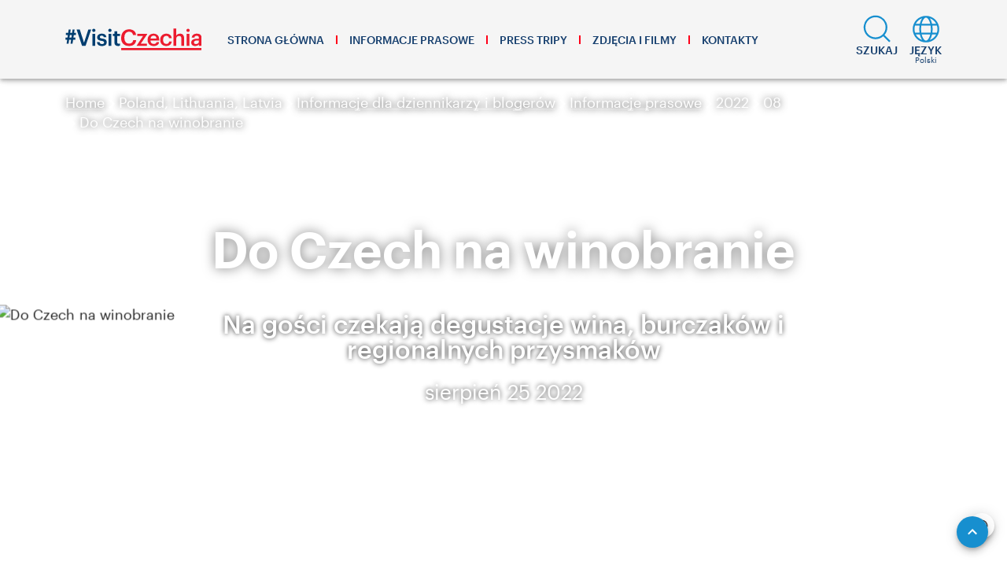

--- FILE ---
content_type: application/javascript; charset=UTF-8
request_url: https://www.visitczechia.com/dist/client~2f738bf4.a0002aae53aad66f4fd7.js
body_size: 3965
content:
(window.webpackJsonp=window.webpackJsonp||[]).push([[100],{"./node_modules/css-loader/dist/cjs.js!./node_modules/sass-loader/dist/cjs.js?!./src/components/templates/common/itinerary/ItineraryPlanDay.scss":function(e,t,s){(t=s("./node_modules/css-loader/dist/runtime/api.js")(!1)).push([e.i,".czt-itinerary-plan-day{width:100%}.czt-itinerary-plan-day__accordion{width:100%}.czt-itinerary-plan-day .v-timeline{width:100%}.czt-itinerary-plan-day .v-timeline:before{top:55px;height:calc(100% - 110px);left:calc((38px / 2) - 1px) !important}.czt-itinerary-plan-day .v-timeline .v-timeline-item .v-expansion-panel-header{padding-right:8px}.czt-itinerary-plan-day .v-timeline .v-timeline-item h3,.czt-itinerary-plan-day .v-timeline .v-timeline-item h4{line-height:1.25;font-size:1rem}@media(min-width: 768px){.czt-itinerary-plan-day .v-timeline .v-timeline-item h3,.czt-itinerary-plan-day .v-timeline .v-timeline-item h4{font-size:1.625rem}}.czt-itinerary-plan-day .v-timeline .v-timeline-item__body{max-width:calc(100% - 50px)}.czt-itinerary-plan-day .v-timeline .v-timeline-item__divider{justify-content:flex-start;min-width:50px;top:5px}",""]),e.exports=t},"./node_modules/css-loader/dist/cjs.js!./node_modules/sass-loader/dist/cjs.js?!./src/components/templates/common/itinerary/TransportInfo.scss":function(e,t,s){(t=s("./node_modules/css-loader/dist/runtime/api.js")(!1)).push([e.i,".czt-transport-info__row+.czt-transport-info__row{margin-top:1rem}",""]),e.exports=t},"./src/components/templates/common/Voucher.tsx":function(e,t,s){"use strict";s.d(t,"a",(function(){return y}));s("./node_modules/core-js/modules/es.symbol.js"),s("./node_modules/core-js/modules/es.symbol.description.js"),s("./node_modules/core-js/modules/es.array.concat.js"),s("./node_modules/core-js/modules/es.array.filter.js"),s("./node_modules/core-js/modules/es.array.map.js"),s("./node_modules/core-js/modules/es.object.to-string.js"),s("./node_modules/core-js/modules/es.reflect.construct.js"),s("./node_modules/core-js/modules/es.regexp.to-string.js"),s("./node_modules/core-js/modules/es.string.trim.js");var o=s("./node_modules/@babel/runtime/helpers/esm/classCallCheck.js"),n=s("./node_modules/@babel/runtime/helpers/esm/createClass.js"),r=s("./node_modules/@babel/runtime/helpers/esm/possibleConstructorReturn.js"),c=s("./node_modules/@babel/runtime/helpers/esm/getPrototypeOf.js"),a=s("./node_modules/@babel/runtime/helpers/esm/inherits.js"),i=s("./node_modules/@babel/runtime/helpers/esm/typeof.js"),l=s("./node_modules/tslib/tslib.es6.js"),u=s("./node_modules/vue-property-decorator/lib/vue-property-decorator.js"),d=s("./src/components/atoms/index.ts"),m=s("./src/components/atoms/button/Button.tsx"),p=s("./src/components/atoms/headline/Headline.tsx"),f=s("./src/utils/theme/colors.ts"),j=s("./src/utils/vue-component.ts"),v=s("./src/components/templates/base/HtmlRenderer.tsx");function b(){if("undefined"==typeof Reflect||!Reflect.construct)return!1;if(Reflect.construct.sham)return!1;if("function"==typeof Proxy)return!0;try{return Date.prototype.toString.call(Reflect.construct(Date,[],(function(){}))),!0}catch(e){return!1}}function y(e){var t,s,o,n,r,c,a=(null===(t=e.vouchersAvailability)||void 0===t?void 0:t.map((function(e){var t=e.count,s=e.limit,o=e.month;return t&&s&&o?{count:t,limit:s,month:o}:null})))||[];return{title:(null===(s=e.title)||void 0===s?void 0:s.trim())||"",description:(null===(o=e.shortDescription)||void 0===o?void 0:o.trim())||"",label:(null===(n=e.buttonTitle)||void 0===n?void 0:n.trim())||"",listTitle:(null===(r=e.vouchersListTitle)||void 0===r?void 0:r.trim())||"",url:(null===(c=e.buttonUrl)||void 0===c?void 0:c.trim())||"",vouchers:a.filter(h)||[]}}function h(e){return e&&"object"===Object(i.a)(e)&&"number"==typeof e.count&&"number"==typeof e.limit&&"string"==typeof e.month}var g=function(e){Object(a.a)(i,e);var t,s=(t=i,function(){var e,s=Object(c.a)(t);if(b()){var o=Object(c.a)(this).constructor;e=Reflect.construct(s,arguments,o)}else e=s.apply(this,arguments);return Object(r.a)(this,e)});function i(){return Object(o.a)(this,i),s.apply(this,arguments)}return Object(n.a)(i,[{key:"render",value:function(){var e=this,t=arguments[0];return t("v-sheet",{attrs:{color:f.a.PRIMARY},class:"mb-3"},[t("v-container",{attrs:{fluid:!0}},[t("v-row",{attrs:{justify:"center"}},[this.data.title&&t("v-col",{attrs:{cols:12}},[t(d.c,{attrs:{underscore:!0,lineColor:p.b.RED,align:p.a.CENTER,level:3,light:!0},class:"mb-0"},[this.data.title])]),this.data.description&&t("v-col",{attrs:{cols:12,md:11}},[t(v.a,{attrs:{content:this.data.description,light:!0,side:!0},class:"text-center text-md-left"})]),this.data.vouchers.length>0&&t("v-col",{attrs:{cols:"auto",md:11}},[this.data.listTitle&&t(d.c,{attrs:{light:!0,level:4},class:"mb-3"},[this.data.listTitle]),t("v-sheet",{class:"pa-3 pb-2",attrs:{color:"white"}},[t("v-row",{attrs:{"no-gutters":!0}},[e.data.vouchers.map((function(e){return t("v-col",{attrs:{cols:12},class:"mb-1"},[t("v-row",{attrs:{"no-gutters":!0,justify:"space-between"}},[t("v-col",{attrs:{cols:"auto"}},["".concat(e.month,": ")]),t("v-col",{attrs:{cols:"auto"}},["".concat(e.count," / ").concat(e.limit)])])])}))])])]),this.data.url&&t("v-col",{attrs:{cols:12,md:11},class:"text-center"},[t(d.a,{attrs:{buttonStyle:m.a.PRIMARY,url:this.data.url}},[this.data.label||this.$t("app.common.moreInfo")])])])])])}}]),i}(j.a);Object(l.a)([Object(u.d)({required:!0})],g.prototype,"data",void 0),g=Object(l.a)([u.a],g),t.b=g},"./src/components/templates/common/index.ts":function(e,t,s){"use strict";var o=s("./src/components/templates/common/Footer.tsx");s.d(t,"a",(function(){return o.a}));var n=s("./src/components/templates/common/Header.tsx");s.d(t,"b",(function(){return n.a}));var r=s("./src/components/templates/common/MobileNavigation.tsx");s.d(t,"c",(function(){return r.a}));var c=s("./src/components/templates/common/NotFound.tsx");s.d(t,"d",(function(){return c.a}));var a=s("./src/components/templates/common/PageLoader.tsx");s.d(t,"e",(function(){return a.a}));s("./src/components/templates/common/TopLayerImage.tsx")},"./src/components/templates/common/itinerary/ItineraryPlan.tsx":function(e,t,s){"use strict";s("./node_modules/core-js/modules/es.array.join.js"),s("./node_modules/core-js/modules/es.array.map.js"),s("./node_modules/core-js/modules/es.object.to-string.js"),s("./node_modules/core-js/modules/es.reflect.construct.js"),s("./node_modules/core-js/modules/es.regexp.to-string.js");var o=s("./node_modules/@babel/runtime/helpers/esm/classCallCheck.js"),n=s("./node_modules/@babel/runtime/helpers/esm/createClass.js"),r=s("./node_modules/@babel/runtime/helpers/esm/possibleConstructorReturn.js"),c=s("./node_modules/@babel/runtime/helpers/esm/getPrototypeOf.js"),a=s("./node_modules/@babel/runtime/helpers/esm/inherits.js"),i=s("./node_modules/tslib/tslib.es6.js"),l=s("./node_modules/vue-property-decorator/lib/vue-property-decorator.js"),u=s("./src/utils/vue-component.ts"),d=s("./src/components/atoms/index.ts"),m=s("./src/utils/iconPaths.ts"),p=(s("./node_modules/core-js/modules/es.array.concat.js"),s("./node_modules/core-js/modules/es.array.filter.js"),s("./src/utils/views/widgets.ts")),f=s("./src/components/templates/common/itinerary/TransportInfo.tsx"),j=s("./src/components/atoms/headline/Headline.tsx"),v=s("./src/components/organisms/carousel/Carousel.tsx"),b=s("./src/components/organisms/carousel/isCarousel.ts"),y=s("./src/components/molecules/index.ts"),h=s("./src/utils/molecules/index.ts"),g=s("./src/components/templates/base/HtmlRenderer.tsx");function _(){if("undefined"==typeof Reflect||!Reflect.construct)return!1;if(Reflect.construct.sham)return!1;if("function"==typeof Proxy)return!0;try{return Date.prototype.toString.call(Reflect.construct(Date,[],(function(){}))),!0}catch(e){return!1}}var O=function(e){Object(a.a)(i,e);var t,s=(t=i,function(){var e,s=Object(c.a)(t);if(_()){var o=Object(c.a)(this).constructor;e=Reflect.construct(s,arguments,o)}else e=s.apply(this,arguments);return Object(r.a)(this,e)});function i(){return Object(o.a)(this,i),s.apply(this,arguments)}return Object(n.a)(i,[{key:"scrollToPanel",value:function(e){var t=e.currentTarget;t instanceof HTMLElement&&(t.classList.contains("v-expansion-panel-header--active")||setTimeout((function(){var e=t.getBoundingClientRect().top+window.scrollY-100;window.scrollTo({top:e,behavior:"smooth"})}),500))}},{key:"render",value:function(){var e=arguments[0],t=["czt-itinerary-plan-stop","pt-3"],s=[this.$t("app.itinerary.transportationInfoTitle")];return this.planStop.nextStopTitle&&s.push(this.planStop.nextStopTitle),e("v-expansion-panel",[e("v-expansion-panel-header",{on:{click:this.scrollToPanel}},[e(d.c,{attrs:{level:3,align:j.a.LEFT}},[this.planStop.title])]),e("v-expansion-panel-content",[e("section",{class:t.join(" ")},[e("div",{class:"czt-richtext"},[e(g.a,{attrs:{content:this.planStop.information}}),this.planStop.gps&&[e("br"),e("div",{class:"text-right"},[e(y.e,{attrs:{url:"https://www.google.com/maps/search/?api=1&query=".concat(this.planStop.gps.lat,",").concat(this.planStop.gps.long),target:h.a.BLANK}},[e(y.c,{attrs:{icon:["common","MapPin"]}},[this.$t("app.place.showOnExternalMaps")])])])]]),this.carousels.map((function(t,s){return e(v.default,{attrs:{className:p.a.CAROUSEL,items:t.items,title:t.title,isBottomSpacingCollapsed:!0,isTopSpacingCollapsed:!0,anchorId:t.anchorId,contained:!0},key:s})})),e(f.a,{attrs:{carDistance:this.planStop.carDistance,carTime:this.planStop.carTime,publicTransportTime:this.planStop.publicTransportTime,title:s.join(" - ")}})])])])}},{key:"carousels",get:function(){return this.planStop.widgets.filter(b.a)}}]),i}(u.a);Object(i.a)([Object(l.d)({required:!0})],O.prototype,"planStop",void 0);var x=O=Object(i.a)([l.a],O),T=s("./src/utils/theme/colors.ts"),w=s("./src/components/templates/common/itinerary/ItineraryPlanDay.scss"),R=s.n(w);function S(){if("undefined"==typeof Reflect||!Reflect.construct)return!1;if(Reflect.construct.sham)return!1;if("function"==typeof Proxy)return!0;try{return Date.prototype.toString.call(Reflect.construct(Date,[],(function(){}))),!0}catch(e){return!1}}var C=function(e){Object(a.a)(i,e);var t,s=(t=i,function(){var e,s=Object(c.a)(t);if(S()){var o=Object(c.a)(this).constructor;e=Reflect.construct(s,arguments,o)}else e=s.apply(this,arguments);return Object(r.a)(this,e)});function i(){return Object(o.a)(this,i),s.apply(this,arguments)}return Object(n.a)(i,[{key:"render",value:function(){var e=arguments[0];return e("div",{class:"czt-itinerary-plan-day"},[this.planDay.title&&e(d.c,{attrs:{level:3,align:j.a.LEFT}},[this.planDay.title]),e("v-expansion-panels",{class:"".concat("czt-itinerary-plan-day","__accordion"),attrs:{focusable:!0}},[e("v-timeline",{attrs:{dense:!0,"align-top":!0}},[this.planDay.stops.map((function(t,s){return e("v-timeline-item",{attrs:{"fill-dot":!0,color:T.a.PRIMARY},key:t.title+s},[e("v-icon",{slot:"icon",attrs:{color:T.a.TEXT_LIGHT}},[m.m]),e(x,{attrs:{planStop:t}})])}))])])])}}]),i}(u.a);Object(i.a)([Object(l.d)()],C.prototype,"planDay",void 0);var D=C=Object(i.a)([Object(l.a)({style:R.a})],C),z=s("./src/utils/anchor.ts");function I(){if("undefined"==typeof Reflect||!Reflect.construct)return!1;if(Reflect.construct.sham)return!1;if("function"==typeof Proxy)return!0;try{return Date.prototype.toString.call(Reflect.construct(Date,[],(function(){}))),!0}catch(e){return!1}}var E=function(e){Object(a.a)(i,e);var t,s=(t=i,function(){var e,s=Object(c.a)(t);if(I()){var o=Object(c.a)(this).constructor;e=Reflect.construct(s,arguments,o)}else e=s.apply(this,arguments);return Object(r.a)(this,e)});function i(){return Object(o.a)(this,i),s.apply(this,arguments)}return Object(n.a)(i,[{key:"render",value:function(){var e=arguments[0],t=["czt-itinerary-plan"];return e("div",{class:t.join(" ")},[e("v-container",{attrs:{id:"".concat(z.a,"itinerary")}},[e("v-row",{attrs:{justify:"center"}},[e("v-col",{attrs:{cols:12},class:"py-0"},[this.data.map((function(t,s){return e(D,{attrs:{planDay:t},key:t.title+s.toString(),class:s>0?"mt-3":void 0})}))])])])])}}]),i}(u.a);Object(i.a)([Object(l.d)()],E.prototype,"data",void 0),E=Object(i.a)([l.a],E);t.a=E},"./src/components/templates/common/itinerary/ItineraryPlanDay.scss":function(e,t,s){var o=s("./node_modules/css-loader/dist/cjs.js!./node_modules/sass-loader/dist/cjs.js?!./src/components/templates/common/itinerary/ItineraryPlanDay.scss");"string"==typeof o&&(o=[[e.i,o,""]]),o.locals&&(e.exports=o.locals);(0,s("./node_modules/vue-style-loader/lib/addStylesClient.js").default)("39826bea",o,!0,{})},"./src/components/templates/common/itinerary/TransportInfo.scss":function(e,t,s){var o=s("./node_modules/css-loader/dist/cjs.js!./node_modules/sass-loader/dist/cjs.js?!./src/components/templates/common/itinerary/TransportInfo.scss");"string"==typeof o&&(o=[[e.i,o,""]]),o.locals&&(e.exports=o.locals);(0,s("./node_modules/vue-style-loader/lib/addStylesClient.js").default)("5bb793cb",o,!0,{})},"./src/components/templates/common/itinerary/TransportInfo.tsx":function(e,t,s){"use strict";s("./node_modules/core-js/modules/es.array.join.js"),s("./node_modules/core-js/modules/es.object.to-string.js"),s("./node_modules/core-js/modules/es.reflect.construct.js"),s("./node_modules/core-js/modules/es.regexp.to-string.js");var o=s("./node_modules/@babel/runtime/helpers/esm/classCallCheck.js"),n=s("./node_modules/@babel/runtime/helpers/esm/createClass.js"),r=s("./node_modules/@babel/runtime/helpers/esm/possibleConstructorReturn.js"),c=s("./node_modules/@babel/runtime/helpers/esm/getPrototypeOf.js"),a=s("./node_modules/@babel/runtime/helpers/esm/inherits.js"),i=s("./node_modules/tslib/tslib.es6.js"),l=s("./node_modules/vue-property-decorator/lib/vue-property-decorator.js"),u=s("./src/components/atoms/index.ts"),d=s("./src/components/atoms/headline/Headline.tsx"),m=s("./src/components/molecules/index.ts"),p=s("./src/utils/vue-component.ts"),f=s("./src/utils/iconPaths.ts"),j=s("./src/components/templates/common/itinerary/TransportInfo.scss"),v=s.n(j);function b(){if("undefined"==typeof Reflect||!Reflect.construct)return!1;if(Reflect.construct.sham)return!1;if("function"==typeof Proxy)return!0;try{return Date.prototype.toString.call(Reflect.construct(Date,[],(function(){}))),!0}catch(e){return!1}}var y="czt-transport-info",h=function(e){Object(a.a)(i,e);var t,s=(t=i,function(){var e,s=Object(c.a)(t);if(b()){var o=Object(c.a)(this).constructor;e=Reflect.construct(s,arguments,o)}else e=s.apply(this,arguments);return Object(r.a)(this,e)});function i(){return Object(o.a)(this,i),s.apply(this,arguments)}return Object(n.a)(i,[{key:"render",value:function(){var e=arguments[0];if(this.publicTransportTime||this.carDistance||this.carTime)return e("div",{class:y},[this.title&&e(u.c,{attrs:{align:d.a.LEFT,level:3,underscore:!0}},[this.title]),(this.carTime||this.carDistance)&&e("div",{class:"".concat(y,"__row")},[e(m.c,{attrs:{iconMargin:"5px",iconSize:2,icon:f.c}},[e("v-row",{attrs:{noGutters:!0}},[e("v-col",{attrs:{cols:12}},[e(u.c,{attrs:{align:d.a.LEFT,level:5}},[this.$t("app.itinerary.car")])]),e("v-col",{attrs:{cols:12}},[[this.carTime,this.carDistance].join(" | ")])])])]),this.publicTransportTime&&e("div",{class:"".concat(y,"__row")},[e(m.c,{attrs:{iconMargin:"5px",iconSize:2,icon:f.r}},[e("v-row",{attrs:{noGutters:!0}},[e("v-col",{attrs:{cols:12}},[e(u.c,{attrs:{align:d.a.LEFT,level:5}},[this.$t("app.itinerary.publicTransport")])]),e("v-col",{attrs:{cols:12}},[this.publicTransportTime])])])])])}}]),i}(p.a);Object(i.a)([Object(l.d)()],h.prototype,"carDistance",void 0),Object(i.a)([Object(l.d)()],h.prototype,"carTime",void 0),Object(i.a)([Object(l.d)()],h.prototype,"publicTransportTime",void 0),Object(i.a)([Object(l.d)()],h.prototype,"title",void 0),h=Object(i.a)([Object(l.a)({style:v.a})],h),t.a=h},"./src/components/templates/common/newsletterForm/isNewsletterForm.ts":function(e,t,s){"use strict";var o=s("./src/utils/views/widgets.ts");t.a=function(e){return e&&e.className===o.a.NEWSLETTER}},"./src/components/templates/common/representationMap/isRepresentationMap.ts":function(e,t,s){"use strict";s.d(t,"a",(function(){return r}));var o=s("./node_modules/@babel/runtime/helpers/esm/typeof.js"),n=s("./src/utils/views/widgets.ts");function r(e){return e&&"object"===Object(o.a)(e)&&e.className===n.a.REPRESENTATION_MAP&&"string"==typeof e.guid}},"./src/components/templates/common/tabsWidget/isTabsWidget.ts":function(e,t,s){"use strict";var o=s("./node_modules/@babel/runtime/helpers/esm/typeof.js"),n=s("./src/utils/views/widgets.ts");t.a=function(e){return e&&"object"===Object(o.a)(e)&&e.className===n.a.TABS&&void 0!==e.items}},"./src/components/templates/common/tradeOffersList/isTradeOffersList.ts":function(e,t,s){"use strict";var o=s("./node_modules/@babel/runtime/helpers/esm/typeof.js"),n=s("./src/utils/views/widgets.ts");t.a=function(e){return e&&"object"===Object(o.a)(e)&&e.className===n.a.TRADE_OFFFERS&&"string"==typeof e.guid}},"./src/components/templates/common/venueFinder/isVenueFinder.ts":function(e,t,s){"use strict";var o=s("./node_modules/@babel/runtime/helpers/esm/typeof.js"),n=s("./src/utils/views/widgets.ts");t.a=function(e){return e&&"object"===Object(o.a)(e)&&e.className===n.a.VENUE_FINDER&&"string"==typeof e.guid}},"./src/components/templates/htmlRenderer/facebook.ts":function(e,t,s){"use strict";s.d(t,"b",(function(){return n})),s.d(t,"a",(function(){return r}));s("./node_modules/core-js/modules/es.array.concat.js"),s("./node_modules/core-js/modules/es.array.find.js"),s("./node_modules/core-js/modules/es.function.name.js"),s("./node_modules/core-js/modules/es.object.keys.js"),s("./node_modules/core-js/modules/es.regexp.exec.js"),s("./node_modules/core-js/modules/es.string.replace.js");var o=s("./src/components/templates/htmlRenderer/types.ts");function n(e){return Object(o.c)(e)&&e.name===o.a.FACEBOOK}function r(e){var t=Object.keys(e).find((function(e){return"posturl"===e.toLowerCase()})),s=t?e[t]:void 0;if(!s||"string"!=typeof s)return"";var o="";try{o=decodeURIComponent((s+"").replace(/\+/g," "))}catch(e){return""}var n=Object.keys(e).find((function(e){return"center"===e.toLowerCase()}));return o?'<div class="czt-post-widget czt-post-widget--facebook'.concat(n&&e[n]&&"True"===e[n]?" czt-post-widget--centered":"",'">\n  <div class="fb-post" data-href="').concat(o,'"> </div></div>'):""}},"./src/components/templates/htmlRenderer/instagram.ts":function(e,t,s){"use strict";s.d(t,"b",(function(){return n})),s.d(t,"a",(function(){return r}));s("./node_modules/core-js/modules/es.array.concat.js"),s("./node_modules/core-js/modules/es.array.find.js"),s("./node_modules/core-js/modules/es.function.name.js"),s("./node_modules/core-js/modules/es.object.keys.js"),s("./node_modules/core-js/modules/es.regexp.exec.js"),s("./node_modules/core-js/modules/es.string.replace.js");var o=s("./src/components/templates/htmlRenderer/types.ts");function n(e){return Object(o.c)(e)&&e.name===o.a.INSTAGRAM}function r(e){var t=Object.keys(e).find((function(e){return"post"===e.toLowerCase()})),s=t?e[t]:void 0;if(!s||"string"!=typeof s)return"";var o="";try{o=decodeURIComponent((s+"").replace(/\+/g," "))}catch(e){return""}var n=Object.keys(e).find((function(e){return"center"===e.toLowerCase()}));return o?'<div class="czt-post-widget czt-post-widget--instagram'.concat(n&&e[n]&&"True"===e[n]?" czt-post-widget--centered":"",'">').concat(o,"</div>"):""}},"./src/components/templates/htmlRenderer/types.ts":function(e,t,s){"use strict";s.d(t,"a",(function(){return o})),s.d(t,"c",(function(){return r})),s.d(t,"b",(function(){return c}));s("./node_modules/core-js/modules/es.array.for-each.js"),s("./node_modules/core-js/modules/es.function.name.js"),s("./node_modules/core-js/modules/es.regexp.exec.js"),s("./node_modules/core-js/modules/es.string.split.js"),s("./node_modules/core-js/modules/web.dom-collections.for-each.js");var o,n=s("./node_modules/@babel/runtime/helpers/esm/typeof.js");function r(e){return e&&"object"===Object(n.a)(e)&&"string"==typeof e.name}function c(e){var t={},s=e.split("|");return s?(s.forEach((function(e){var s=/(?:\()(.*?)(?:\))(.+)/g.exec(e);s&&s[1]&&s[2]&&(t[s[1]]=s[2])})),t):t}!function(e){e.VIDEO="YouTubeVideo",e.FACEBOOK="FacebookPost",e.INSTAGRAM="InstagramPost"}(o||(o={}))},"./src/components/templates/htmlRenderer/video.ts":function(e,t,s){"use strict";s.d(t,"b",(function(){return c})),s.d(t,"c",(function(){return a})),s.d(t,"a",(function(){return i}));s("./node_modules/core-js/modules/es.array.concat.js"),s("./node_modules/core-js/modules/es.function.name.js");var o=s("./node_modules/@babel/runtime/helpers/esm/typeof.js"),n=s("./src/utils/views/components.ts"),r=s("./src/components/templates/htmlRenderer/types.ts");function c(e){return e&&"object"===Object(o.a)(e)&&("string"==typeof e.url||"string"==typeof e.videourl)}function a(e){return Object(r.c)(e)&&e.name===r.a.VIDEO}function i(e){!e.videourl&&e.url&&(e.videourl=e.url);var t=e&&e.videourl?Object(n.y)(unescape(e.videourl)):null;return t?"<video-component video-id='".concat(t,"' ").concat(e.mute&&"True"===e.mute||"True"===e.autoplay?"mute":""," ").concat(e.autoplay&&"True"===e.autoplay?"autoPlay":""," ").concat(e.showControls?"showControls":""," ").concat(e.loop&&"True"===e.loop?"loop":"","></video-component>"):""}}}]);

--- FILE ---
content_type: application/javascript; charset=UTF-8
request_url: https://www.visitczechia.com/dist/client~5214a70d.a83b889a711fdc7a52a8.js
body_size: 4586
content:
(window.webpackJsonp=window.webpackJsonp||[]).push([[103],{"./node_modules/css-loader/dist/cjs.js!./node_modules/sass-loader/dist/cjs.js?!./src/components/organisms/gallery/Gallery.scss":function(e,t,s){(t=s("./node_modules/css-loader/dist/runtime/api.js")(!1)).push([e.i,".czt-gallery .v-window__prev,.czt-gallery .v-window__next{background:none}.czt-gallery .v-window__prev .v-btn,.czt-gallery .v-window__next .v-btn{color:#178fcf !important}.czt-gallery .v-window__prev .v-btn::before,.czt-gallery .v-window__next .v-btn::before{background-color:#fff !important;opacity:1 !important}.czt-gallery .v-window__prev .v-btn:hover,.czt-gallery .v-window__next .v-btn:hover{color:#fff !important}.czt-gallery .v-window__prev .v-btn:hover::before,.czt-gallery .v-window__next .v-btn:hover::before{background-color:#178fcf !important;opacity:1 !important}.czt-gallery .v-window__prev .v-btn i,.czt-gallery .v-window__prev .v-btn .v-icon--svg,.czt-gallery .v-window__next .v-btn i,.czt-gallery .v-window__next .v-btn .v-icon--svg{font-size:1.375rem !important}.czt-gallery .v-carousel__controls{pointer-events:none;justify-content:center;height:auto;max-width:100%;padding:18px}.czt-gallery .v-carousel__controls .v-icon{font-size:13px !important;opacity:1}.czt-gallery .v-carousel__controls .v-icon::before,.czt-gallery .v-carousel__controls .v-icon--svg svg{border:1px solid #fff;border-radius:50%;color:transparent}.czt-gallery .v-carousel__controls .v-btn{pointer-events:initial}.czt-gallery .v-carousel__controls .v-btn--active{background:#fff}.czt-gallery .v-carousel__controls .v-btn--icon.v-size--small,.czt-gallery .v-carousel__controls .v-btn--icon .v-icon{width:10px;height:10px}.czt-gallery .czt-image-background__video-controls{top:0.3125rem;bottom:auto}@media(min-width: 768px){.czt-gallery .czt-image-background__video-controls{bottom:0.3125rem;top:auto}}@media(min-width: 1008px){.czt-gallery .v-carousel__controls{justify-content:flex-end;right:3rem !important;bottom:3rem;padding:0}}",""]),e.exports=t},"./node_modules/css-loader/dist/cjs.js!./node_modules/sass-loader/dist/cjs.js?!./src/components/organisms/gridList/GridList.scss":function(e,t,s){(t=s("./node_modules/css-loader/dist/runtime/api.js")(!1)).push([e.i,".czt-grid-list__container{margin-right:-28px;margin-bottom:-10px}.czt-grid-list__item{position:relative;padding:0 10px 10px 0 !important}.czt-grid-list .czt-headline{text-shadow:none}.czt-grid-list .v-skeleton-loader,.czt-grid-list .v-skeleton-loader__image{height:100%}@media(min-width: 1008px){.czt-grid-list__container{margin-right:-33px;margin-bottom:-15px}.czt-grid-list__item{padding:0 15px 15px 0 !important}}",""]),e.exports=t},"./node_modules/css-loader/dist/cjs.js!./node_modules/sass-loader/dist/cjs.js?!./src/components/organisms/gridList/GridListFilter.scss":function(e,t,s){(t=s("./node_modules/css-loader/dist/runtime/api.js")(!1)).push([e.i,".czt-grid-list-filter__input .v-icon{color:#178fcf !important;cursor:pointer}.czt-grid-list-filter__input.v-text-field--solo{border-radius:0}.czt-grid-list-filter__input .v-input__slot{border-bottom:0;min-height:inherit !important;box-shadow:0 1px 1px -2px rgba(0,0,0,.2),0 1px 1px 0 rgba(0,0,0,.05),0 1px 5px 0 rgba(0,0,0,.12) !important}.czt-grid-list-filter__input .v-input__slot>fieldset{border:none !important;outline:none !important}.czt-grid-list-filter__input .v-input__slot .primary{background-color:#178fcf !important;border-color:#178fcf !important}.czt-grid-list-filter__input .v-input__slot .error--text{color:#ff0018 !important}.czt-grid-list-filter .v-input__slot{margin-bottom:0}.czt-grid-list-filter .v-text-field__details{display:none}",""]),e.exports=t},"./src/components/organisms/faq/isFaq.ts":function(e,t,s){"use strict";var o=s("./node_modules/@babel/runtime/helpers/esm/typeof.js"),r=s("./src/utils/views/widgets.ts");t.a=function(e){return e&&"object"===Object(o.a)(e)&&e.className===r.a.FAQ}},"./src/components/organisms/gallery/Gallery.scss":function(e,t,s){var o=s("./node_modules/css-loader/dist/cjs.js!./node_modules/sass-loader/dist/cjs.js?!./src/components/organisms/gallery/Gallery.scss");"string"==typeof o&&(o=[[e.i,o,""]]),o.locals&&(e.exports=o.locals);(0,s("./node_modules/vue-style-loader/lib/addStylesClient.js").default)("7a2421d6",o,!0,{})},"./src/components/organisms/gallery/Gallery.tsx":function(e,t,s){"use strict";s.r(t);s("./node_modules/core-js/modules/es.array.join.js"),s("./node_modules/core-js/modules/es.array.map.js"),s("./node_modules/core-js/modules/es.object.to-string.js"),s("./node_modules/core-js/modules/es.reflect.construct.js"),s("./node_modules/core-js/modules/es.regexp.to-string.js");var o=s("./node_modules/@babel/runtime/helpers/esm/classCallCheck.js"),r=s("./node_modules/@babel/runtime/helpers/esm/createClass.js"),i=s("./node_modules/@babel/runtime/helpers/esm/possibleConstructorReturn.js"),n=s("./node_modules/@babel/runtime/helpers/esm/getPrototypeOf.js"),a=s("./node_modules/@babel/runtime/helpers/esm/inherits.js"),l=s("./node_modules/tslib/tslib.es6.js"),c=s("./node_modules/vue-property-decorator/lib/vue-property-decorator.js"),d=s("./src/components/molecules/index.ts"),u=s("./src/utils/views/widgets.ts"),m=s("./src/utils/vue-component.ts"),p=s("./src/components/organisms/gallery/Gallery.scss"),g=s.n(p);function h(){if("undefined"==typeof Reflect||!Reflect.construct)return!1;if(Reflect.construct.sham)return!1;if("function"==typeof Proxy)return!0;try{return Date.prototype.toString.call(Reflect.construct(Date,[],(function(){}))),!0}catch(e){return!1}}var v=function(e){Object(a.a)(l,e);var t,s=(t=l,function(){var e,s=Object(n.a)(t);if(h()){var o=Object(n.a)(this).constructor;e=Reflect.construct(s,arguments,o)}else e=s.apply(this,arguments);return Object(i.a)(this,e)});function l(){var e;return Object(o.a)(this,l),(e=s.apply(this,arguments)).className=u.a.GALLERY,e.rootClass="czt-gallery",e}return Object(r.a)(l,[{key:"render",value:function(){var e=this,t=arguments[0];if(!(this.items.length<1)){var s=[this.rootClass];this.ratio&&s.push("".concat(this.rootClass,"--has-ratio"));var o=function(){return 1===e.items.length?t("div",{attrs:{id:e.anchorId},class:s.join(" "),style:{height:e.ratio?"auto":"600px"}},[t(d.b,{attrs:{isFirst:e.isFirst,hideTitle:e.items[0].hideTitle,icon:e.items[0].icon,image:e.items[0].image,imageFilter:e.items[0].imageFilter,imageSource:e.items[0].imageSource,ratio:e.ratio||e.items[0].ratio,subtitle:e.items[0].subtitle,title:e.items[0].title,video:e.items[0].video,showVideoControls:e.items[0].showVideoControls}})]):t("v-carousel",{attrs:{id:e.anchorId,height:e.ratio?"auto":"600px","show-arrows-on-hover":!0,"hide-delimiter-background":!0},class:s.join(" ")},[e.items.map((function(s,o){return t("v-carousel-item",{key:s.title+o,attrs:{eager:e.eager}},[t(d.b,{attrs:{isFirst:e.isFirst&&0===o,hideTitle:s.hideTitle,icon:s.icon,image:s.image,imageFilter:s.imageFilter,imageSource:s.imageSource,ratio:e.ratio||s.ratio,subtitle:s.subtitle,title:s.title,video:s.video,showVideoControls:s.showVideoControls}})])}))])};return this.useContentWidth?t("v-container",[t("v-row",[t("v-col",{attrs:{cols:12}},[o()])])]):o()}}}]),l}(m.a);Object(l.a)([Object(c.d)()],v.prototype,"anchorId",void 0),Object(l.a)([Object(c.d)()],v.prototype,"anchorName",void 0),Object(l.a)([Object(c.d)({required:!0,type:Array})],v.prototype,"items",void 0),Object(l.a)([Object(c.d)()],v.prototype,"ratio",void 0),Object(l.a)([Object(c.d)({default:!1,type:Boolean})],v.prototype,"eager",void 0),Object(l.a)([Object(c.d)({type:Boolean,default:!1})],v.prototype,"isFirst",void 0),Object(l.a)([Object(c.d)({type:Boolean,default:!1})],v.prototype,"useContentWidth",void 0),v=Object(l.a)([Object(c.a)({style:g.a})],v),t.default=v},"./src/components/organisms/gallery/isGallery.ts":function(e,t,s){"use strict";var o=s("./node_modules/@babel/runtime/helpers/esm/typeof.js"),r=s("./src/utils/views/widgets.ts");t.a=function(e){return e&&"object"===Object(o.a)(e)&&e.className===r.a.GALLERY&&void 0!==e.items}},"./src/components/organisms/gridList/GridList.scss":function(e,t,s){var o=s("./node_modules/css-loader/dist/cjs.js!./node_modules/sass-loader/dist/cjs.js?!./src/components/organisms/gridList/GridList.scss");"string"==typeof o&&(o=[[e.i,o,""]]),o.locals&&(e.exports=o.locals);(0,s("./node_modules/vue-style-loader/lib/addStylesClient.js").default)("1f8fc11c",o,!0,{})},"./src/components/organisms/gridList/GridList.tsx":function(e,t,s){"use strict";s.r(t);s("./node_modules/core-js/modules/es.array.concat.js"),s("./node_modules/core-js/modules/es.array.find.js"),s("./node_modules/core-js/modules/es.array.flat.js"),s("./node_modules/core-js/modules/es.array.includes.js"),s("./node_modules/core-js/modules/es.array.iterator.js"),s("./node_modules/core-js/modules/es.array.join.js"),s("./node_modules/core-js/modules/es.array.map.js"),s("./node_modules/core-js/modules/es.array.unscopables.flat.js"),s("./node_modules/core-js/modules/es.map.js"),s("./node_modules/core-js/modules/es.number.constructor.js"),s("./node_modules/core-js/modules/es.object.to-string.js"),s("./node_modules/core-js/modules/es.promise.js"),s("./node_modules/core-js/modules/es.promise.finally.js"),s("./node_modules/core-js/modules/es.reflect.construct.js"),s("./node_modules/core-js/modules/es.regexp.exec.js"),s("./node_modules/core-js/modules/es.regexp.to-string.js"),s("./node_modules/core-js/modules/es.string.includes.js"),s("./node_modules/core-js/modules/es.string.iterator.js"),s("./node_modules/core-js/modules/es.string.replace.js"),s("./node_modules/core-js/modules/es.string.link.js"),s("./node_modules/core-js/modules/web.dom-collections.iterator.js");var o=s("./node_modules/@babel/runtime/helpers/esm/toConsumableArray.js"),r=s("./node_modules/@babel/runtime/helpers/esm/objectSpread2.js"),i=s("./node_modules/@babel/runtime/helpers/esm/classCallCheck.js"),n=s("./node_modules/@babel/runtime/helpers/esm/createClass.js"),a=s("./node_modules/@babel/runtime/helpers/esm/possibleConstructorReturn.js"),l=s("./node_modules/@babel/runtime/helpers/esm/getPrototypeOf.js"),c=s("./node_modules/@babel/runtime/helpers/esm/inherits.js"),d=s("./node_modules/tslib/tslib.es6.js"),u=s("./node_modules/vue-property-decorator/lib/vue-property-decorator.js"),m=s("./node_modules/vuex-module-decorators/dist/esm/index.js"),p=s("./src/app/core/apiClient/index.ts"),g=s("./src/components/atoms/index.ts"),h=s("./src/components/atoms/headline/Headline.tsx"),v=s("./src/components/molecules/index.ts"),b=s("./src/components/molecules/gridItem/Brochure.tsx"),y=s("./src/components/molecules/gridItem/Classic.tsx"),f=s("./src/components/molecules/gridItem/Extended.tsx"),j=s("./src/components/molecules/gridItem/Simple.tsx"),_=s("./src/components/molecules/gridItem/IconBlock.tsx"),x=s("./src/mixins/prefetch/index.ts"),O=s("./src/utils/theme/index.ts"),w=s("./src/utils/views/components.ts"),z=s("./src/utils/views/widgets.ts"),C=s("./src/utils/vue-component.ts"),k=s("./src/app/core/store/modules/RouterModule.ts"),I=s("./src/components/organisms/gridList/GridList.scss"),L=s.n(I),S=s("./src/app/core/apiClient/api/index.ts").j.WidgetStyleEnum,R=(s("./node_modules/core-js/modules/es.function.name.js"),s("./src/components/organisms/gridList/GridListFilter.scss")),G=s.n(R),P=s("./src/utils/capitalize.ts");function F(){if("undefined"==typeof Reflect||!Reflect.construct)return!1;if(Reflect.construct.sham)return!1;if("function"==typeof Proxy)return!0;try{return Date.prototype.toString.call(Reflect.construct(Date,[],(function(){}))),!0}catch(e){return!1}}var B=function(e){Object(c.a)(o,e);var t,s=(t=o,function(){var e,s=Object(l.a)(t);if(F()){var o=Object(l.a)(this).constructor;e=Reflect.construct(s,arguments,o)}else e=s.apply(this,arguments);return Object(a.a)(this,e)});function o(){var e;return Object(i.a)(this,o),(e=s.apply(this,arguments)).innerState=e.value,e}return Object(n.a)(o,[{key:"render",value:function(){var e=this,t=arguments[0];return t("v-sheet",{class:"".concat("czt-grid-list-filter"," mb-3"),attrs:{color:O.a.PRIMARY}},[t("form",{on:{submit:this.emitFilter}},[t("v-col",{class:"py-0"},[t("v-row",[t("v-col",{class:"py-0"},[t("v-row",{attrs:{"no-gutters":!0}},[t("v-col",{attrs:{cols:"12"}},[t("v-row",[this.filterOptions.map((function(s){var o=e.$te("app.gridList.label.".concat(s.taxonomy))?e.$t("app.gridList.label.".concat(s.taxonomy)):Object(P.a)(s.taxonomy);return t("v-col",{attrs:{cols:"12",md:"6",lg:"4"}},[t(g.h,{attrs:{items:s.tags.map((function(e){return{text:e.name,value:e.id}})),label:o,value:e.innerState.get(s.taxonomy)||[]},on:{input:function(t){return e.innerState.set(s.taxonomy,t.map((function(e){return e.toString()})))}}})])}))])])])]),t("v-col",{attrs:{cols:"12",md:"auto"},class:"text-center"},[t(g.a,{attrs:{loading:this.loading,submit:!0}},[this.$t("app.search.title")])])])])])])}},{key:"setInnerState",value:function(){this.innerState=new Map(this.value)}},{key:"emitFilter",value:function(e){return e&&(e.preventDefault(),e.stopImmediatePropagation()),new Map(this.innerState)}}]),o}(C.a);Object(d.a)([Object(u.d)({required:!0})],B.prototype,"filterOptions",void 0),Object(d.a)([Object(u.d)({default:!1,type:Boolean})],B.prototype,"loading",void 0),Object(d.a)([Object(u.d)({required:!0})],B.prototype,"value",void 0),Object(d.a)([Object(u.g)("value",{deep:!0})],B.prototype,"setInnerState",null),Object(d.a)([Object(u.b)("filter")],B.prototype,"emitFilter",null);var N=B=Object(d.a)([Object(u.a)({style:G.a})],B),$=s("./src/components/molecules/gridItem/Tall.tsx");function T(){if("undefined"==typeof Reflect||!Reflect.construct)return!1;if(Reflect.construct.sham)return!1;if("function"==typeof Proxy)return!0;try{return Date.prototype.toString.call(Reflect.construct(Date,[],(function(){}))),!0}catch(e){return!1}}var E=[{size:100,unit:"vw"}],M=function(e){Object(c.a)(d,e);var t,s=(t=d,function(){var e,s=Object(l.a)(t);if(T()){var o=Object(l.a)(this).constructor;e=Reflect.construct(s,arguments,o)}else e=s.apply(this,arguments);return Object(a.a)(this,e)});function d(){var e;return Object(i.a)(this,d),(e=s.apply(this,arguments)).className=z.a.GRID,e.rightColumn=!1,e.loadedItems=[],e.pageNumber=1,e.fetchingItems=!1,e.nextPage=!0,e.filterValue=new Map,e}return Object(n.a)(d,[{key:"created",value:function(){0===this.nextPageCount&&(this.nextPage=!1),this.routerModule=Object(m.e)(k.a,this.$store)}},{key:"prefetch",value:function(){var e=this.$route.query.taxonomy;if(e&&"string"==typeof e){var t,s=null===(t=this.taxonomyLists)||void 0===t?void 0:t.find((function(t){return t.tags.map((function(e){return e.id})).includes(e)}));return s?(this.filterValue=new Map([[s.taxonomy,[e]]]),this.$router.replace({}),this.getItems(!0)):Promise.resolve()}return Promise.resolve()}},{key:"render",value:function(){var e=arguments[0];return this.image?e(v.f,{attrs:{id:this.anchorId,image:this.image,sizes:E,overlayColor:this.image&&this.image.src?this.overlayColor?this.overlayColor:O.a.PRIMARY:void 0},class:"czt-grid-list"},[this.renderContent()]):e("v-sheet",{attrs:{id:this.anchorId},class:"czt-grid-list"},[this.renderContent()])}},{key:"renderContent",value:function(){var e=this,t=this.$createElement,s=["czt-spacer"];return this.isTopSpacingCollapsed&&s.push("czt-spacer--collapse-top"),this.isBottomSpacingCollapsed&&s.push("czt-spacer--collapse-bottom"),t("v-container",{class:s.join(" ")},[t("div",{class:"py-3"},[!this.rightColumn&&t("v-row",[this.getHeadline()]),this.taxonomyLists&&this.taxonomyLists.length>0&&t(N,{attrs:{filterOptions:this.taxonomyLists,value:this.filterValue},on:{filter:function(t){return e.filterValue=t}}}),t("v-row",{class:"ma-0 pa-0"},[t("v-col",{class:"py-0"},[t("v-row",{class:"".concat("czt-grid-list","__container")},[this.itemsCollection.length<1?this.fetchingItems?this.renderPlaceholder():t("v-col",{attrs:{cols:"12"},class:"text-center py-5"},[this.$t("app.search.noResults")]):this.getGridItems()]),this.renderLoadMoreButton()]),this.getSideColumn()]),this.getButton()])])}},{key:"getHeadline",value:function(){var e,t=this.$createElement;return t("v-col",{class:"py-0"},[t(g.c,{attrs:{underscore:!0,align:this.rightColumn?h.a.RIGHT:h.a.LEFT,level:2,light:!!(null===(e=this.image)||void 0===e?void 0:e.src)}},[this.title])])}},{key:"getButton",value:function(){var e=this.$createElement;if(this.link)return e("v-col",{attrs:{cols:"auto"},class:"py-0 text-right"},[e(g.a,{attrs:{url:this.link}},[this.buttonText?this.buttonText:this.$t("app.common.exploreButton")])])}},{key:"getSideColumn",value:function(){var e=this.$createElement;if(this.rightColumn)return e("v-col",{class:"py-0",attrs:{cols:"3"}},[e("v-row",{class:"flex-column fill-height",attrs:{"justify-content":"space-between"}},[[this.getHeadline(),this.getButton()]])])}},{key:"getGridItems",value:function(){var e=this,t=this.$createElement,s=this.itemsCollection.map((function(t){return Object(r.a)({},t,{showFlag:e.showFlags})}));return this.type===S.Classic||this.type===S.Compact||this.type===S.Classicsubt?s.map((function(s,o){return t(y.a,{attrs:{item:s,compact:e.type===S.Compact,perex:e.type===S.Classicsubt?"<!notitle>"!==s.subtitle?s.subtitle:void 0:s.perex},key:o+s.title})})):this.type===S.Simplelist?s.map((function(e,s){return t(j.a,{attrs:{item:e},key:s+e.title})})):this.type===S.Extended?s.map((function(e,s){return t(f.a,{attrs:{item:e},key:s+e.title})})):this.type===S.Brochures?s.map((function(s,o){return t(b.a,{attrs:{item:s,imageRatio:e.imageAspectRatio},key:o+s.title})})):this.type===S.Iconbox?s.map((function(e,s){return t(_.a,{attrs:{item:e},key:s+e.title})})):this.type===S.Tallbox?s.map((function(e,s){return t($.a,{attrs:{item:e,topLayerImage:e.topLayerImage},key:s+e.title})})):void 0}},{key:"getItems",value:function(e){var t=this;return this.fetchingItems?Promise.resolve():(this.fetchingItems=!0,this.$api.widgets().widgetsGetWidgetByGuid(this.guid,this.pageNumber,this.routerModule.resource?this.routerModule.resource.guid:void 0,this.$i18n.locale,z.a.GRID,void 0,void 0,{query:{taxonomyGuids:this.taxonomy.length>0?this.taxonomy.join("|"):void 0}}).then((function(s){if(Object(p.g)(s))if(s.items&&s.items.length>0){var r,i=s.items.map(w.g);if(e)t.loadedItems=i;else(r=t.loadedItems).push.apply(r,Object(o.a)(i));!s.itemsCountNextPage||s.itemsCountNextPage<1?t.nextPage=!1:t.nextPage=!0}else t.nextPage=!1})).finally((function(){t.fetchingItems=!1})))}},{key:"renderLoadMoreButton",value:function(){var e=this,t=this.$createElement;if(!(this.pageSize<1)&&this.nextPage)return t("v-row",{attrs:{"no-gutters":!0,justify:"center"},class:"pt-3"},[t(g.a,{attrs:{disabled:this.fetchingItems,loading:this.fetchingItems},on:{click:function(){e.pageNumber++,e.getItems().catch((function(){e.pageNumber--}))}}},[this.$t("app.common.loadMore")])])}},{key:"onTaxonomyChange",value:function(){this.loadedItems=[],this.pageNumber=1,this.taxonomy.length>0?this.getItems(!0):this.nextPageCount>0&&(this.nextPage=!0)}},{key:"renderPlaceholder",value:function(){var e=this.$createElement;return Object(o.a)(Array(this.pageSize||6)).map((function(){return e("v-col",{attrs:{cols:6,md:4},class:"".concat("czt-grid-list","__item")},[e("v-responsive",{attrs:{"aspect-ratio":1,height:"100%"}},[e("v-skeleton-loader",{attrs:{type:"image"}})])])}))}},{key:"taxonomy",get:function(){return Object(o.a)(this.filterValue.values()).flat()}},{key:"itemsCollection",get:function(){return this.taxonomy.length>0?this.loadedItems:this.items.concat(this.loadedItems)}}]),d}(Object(C.b)(x.a));Object(d.a)([Object(u.d)()],M.prototype,"anchorId",void 0),Object(d.a)([Object(u.d)()],M.prototype,"anchorName",void 0),Object(d.a)([Object(u.d)({required:!0,type:Array})],M.prototype,"items",void 0),Object(d.a)([Object(u.d)({required:!0})],M.prototype,"title",void 0),Object(d.a)([Object(u.d)({type:String,required:!0})],M.prototype,"guid",void 0),Object(d.a)([Object(u.d)()],M.prototype,"image",void 0),Object(d.a)([Object(u.d)()],M.prototype,"imageAspectRatio",void 0),Object(d.a)([Object(u.d)({default:!1})],M.prototype,"isBottomSpacingCollapsed",void 0),Object(d.a)([Object(u.d)({default:!1})],M.prototype,"isTopSpacingCollapsed",void 0),Object(d.a)([Object(u.d)({type:String})],M.prototype,"link",void 0),Object(d.a)([Object(u.d)()],M.prototype,"overlayColor",void 0),Object(d.a)([Object(u.d)({default:0,type:Number})],M.prototype,"maxItems",void 0),Object(d.a)([Object(u.d)({default:0,type:Number})],M.prototype,"nextPageCount",void 0),Object(d.a)([Object(u.d)({default:0,type:Number})],M.prototype,"pageSize",void 0),Object(d.a)([Object(u.d)({type:String})],M.prototype,"buttonText",void 0),Object(d.a)([Object(u.d)({type:Boolean,default:!1})],M.prototype,"showFlags",void 0),Object(d.a)([Object(u.d)()],M.prototype,"taxonomies",void 0),Object(d.a)([Object(u.d)()],M.prototype,"taxonomyLists",void 0),Object(d.a)([Object(u.d)({type:String})],M.prototype,"type",void 0),Object(d.a)([Object(u.g)("taxonomy")],M.prototype,"onTaxonomyChange",null),M=Object(d.a)([Object(u.a)({style:L.a})],M);t.default=M},"./src/components/organisms/gridList/GridListFilter.scss":function(e,t,s){var o=s("./node_modules/css-loader/dist/cjs.js!./node_modules/sass-loader/dist/cjs.js?!./src/components/organisms/gridList/GridListFilter.scss");"string"==typeof o&&(o=[[e.i,o,""]]),o.locals&&(e.exports=o.locals);(0,s("./node_modules/vue-style-loader/lib/addStylesClient.js").default)("d20c5ca8",o,!0,{})},"./src/components/organisms/gridList/isGridList.ts":function(e,t,s){"use strict";var o=s("./node_modules/@babel/runtime/helpers/esm/typeof.js"),r=s("./src/utils/views/widgets.ts");t.a=function(e){return e&&"object"===Object(o.a)(e)&&e.className===r.a.GRID&&"string"==typeof e.guid&&"string"==typeof e.type}},"./src/components/organisms/iframeBlock/isIframeBlock.ts":function(e,t,s){"use strict";var o=s("./node_modules/@babel/runtime/helpers/esm/typeof.js"),r=s("./src/utils/views/widgets.ts");t.a=function(e){return e&&"object"===Object(o.a)(e)&&e.className===r.a.IFRAME}}}]);

--- FILE ---
content_type: application/javascript; charset=UTF-8
request_url: https://www.visitczechia.com/dist/manifest~fc2f81ef.676688656305ecd85792.js
body_size: 5308
content:
(window.webpackJsonp=window.webpackJsonp||[]).push([[78],{"./node_modules/core-js/modules/web.url.js":function(e,t,r){"use strict";r("./node_modules/core-js/modules/es.string.iterator.js");var n,s=r("./node_modules/core-js/internals/export.js"),i=r("./node_modules/core-js/internals/descriptors.js"),o=r("./node_modules/core-js/internals/native-url.js"),a=r("./node_modules/core-js/internals/global.js"),u=r("./node_modules/core-js/internals/object-define-properties.js"),l=r("./node_modules/core-js/internals/redefine.js"),c=r("./node_modules/core-js/internals/an-instance.js"),h=r("./node_modules/core-js/internals/has.js"),f=r("./node_modules/core-js/internals/object-assign.js"),p=r("./node_modules/core-js/internals/array-from.js"),d=r("./node_modules/core-js/internals/string-multibyte.js").codeAt,m=r("./node_modules/core-js/internals/string-punycode-to-ascii.js"),g=r("./node_modules/core-js/internals/set-to-string-tag.js"),y=r("./node_modules/core-js/modules/web.url-search-params.js"),b=r("./node_modules/core-js/internals/internal-state.js"),v=a.URL,j=y.URLSearchParams,_=y.getState,w=b.set,A=b.getterFor("URL"),L=Math.floor,k=Math.pow,B=/[A-Za-z]/,U=/[\d+\-.A-Za-z]/,R=/\d/,S=/^(0x|0X)/,q=/^[0-7]+$/,P=/^\d+$/,x=/^[\dA-Fa-f]+$/,I=/[\u0000\u0009\u000A\u000D #%/:?@[\\]]/,E=/[\u0000\u0009\u000A\u000D #/:?@[\\]]/,K=/^[\u0000-\u001F ]+|[\u0000-\u001F ]+$/g,O=/[\u0009\u000A\u000D]/g,T=function(e,t){var r,n,s;if("["==t.charAt(0)){if("]"!=t.charAt(t.length-1))return"Invalid host";if(!(r=F(t.slice(1,-1))))return"Invalid host";e.host=r}else if(Z(e)){if(t=m(t),I.test(t))return"Invalid host";if(null===(r=C(t)))return"Invalid host";e.host=r}else{if(E.test(t))return"Invalid host";for(r="",n=p(t),s=0;s<n.length;s++)r+=M(n[s],N);e.host=r}},C=function(e){var t,r,n,s,i,o,a,u=e.split(".");if(u.length&&""==u[u.length-1]&&u.pop(),(t=u.length)>4)return e;for(r=[],n=0;n<t;n++){if(""==(s=u[n]))return e;if(i=10,s.length>1&&"0"==s.charAt(0)&&(i=S.test(s)?16:8,s=s.slice(8==i?1:2)),""===s)o=0;else{if(!(10==i?P:8==i?q:x).test(s))return e;o=parseInt(s,i)}r.push(o)}for(n=0;n<t;n++)if(o=r[n],n==t-1){if(o>=k(256,5-t))return null}else if(o>255)return null;for(a=r.pop(),n=0;n<r.length;n++)a+=r[n]*k(256,3-n);return a},F=function(e){var t,r,n,s,i,o,a,u=[0,0,0,0,0,0,0,0],l=0,c=null,h=0,f=function(){return e.charAt(h)};if(":"==f()){if(":"!=e.charAt(1))return;h+=2,c=++l}for(;f();){if(8==l)return;if(":"!=f()){for(t=r=0;r<4&&x.test(f());)t=16*t+parseInt(f(),16),h++,r++;if("."==f()){if(0==r)return;if(h-=r,l>6)return;for(n=0;f();){if(s=null,n>0){if(!("."==f()&&n<4))return;h++}if(!R.test(f()))return;for(;R.test(f());){if(i=parseInt(f(),10),null===s)s=i;else{if(0==s)return;s=10*s+i}if(s>255)return;h++}u[l]=256*u[l]+s,2!=++n&&4!=n||l++}if(4!=n)return;break}if(":"==f()){if(h++,!f())return}else if(f())return;u[l++]=t}else{if(null!==c)return;h++,c=++l}}if(null!==c)for(o=l-c,l=7;0!=l&&o>0;)a=u[l],u[l--]=u[c+o-1],u[c+--o]=a;else if(8!=l)return;return u},D=function(e){var t,r,n,s;if("number"==typeof e){for(t=[],r=0;r<4;r++)t.unshift(e%256),e=L(e/256);return t.join(".")}if("object"==typeof e){for(t="",n=function(e){for(var t=null,r=1,n=null,s=0,i=0;i<8;i++)0!==e[i]?(s>r&&(t=n,r=s),n=null,s=0):(null===n&&(n=i),++s);return s>r&&(t=n,r=s),t}(e),r=0;r<8;r++)s&&0===e[r]||(s&&(s=!1),n===r?(t+=r?":":"::",s=!0):(t+=e[r].toString(16),r<7&&(t+=":")));return"["+t+"]"}return e},N={},$=f({},N,{" ":1,'"':1,"<":1,">":1,"`":1}),J=f({},$,{"#":1,"?":1,"{":1,"}":1}),z=f({},J,{"/":1,":":1,";":1,"=":1,"@":1,"[":1,"\\":1,"]":1,"^":1,"|":1}),M=function(e,t){var r=d(e,0);return r>32&&r<127&&!h(t,e)?e:encodeURIComponent(e)},X={ftp:21,file:null,http:80,https:443,ws:80,wss:443},Z=function(e){return h(X,e.scheme)},G=function(e){return""!=e.username||""!=e.password},H=function(e){return!e.host||e.cannotBeABaseURL||"file"==e.scheme},Q=function(e,t){var r;return 2==e.length&&B.test(e.charAt(0))&&(":"==(r=e.charAt(1))||!t&&"|"==r)},V=function(e){var t;return e.length>1&&Q(e.slice(0,2))&&(2==e.length||"/"===(t=e.charAt(2))||"\\"===t||"?"===t||"#"===t)},W=function(e){var t=e.path,r=t.length;!r||"file"==e.scheme&&1==r&&Q(t[0],!0)||t.pop()},Y=function(e){return"."===e||"%2e"===e.toLowerCase()},ee={},te={},re={},ne={},se={},ie={},oe={},ae={},ue={},le={},ce={},he={},fe={},pe={},de={},me={},ge={},ye={},be={},ve={},je={},_e=function(e,t,r,s){var i,o,a,u,l,c=r||ee,f=0,d="",m=!1,g=!1,y=!1;for(r||(e.scheme="",e.username="",e.password="",e.host=null,e.port=null,e.path=[],e.query=null,e.fragment=null,e.cannotBeABaseURL=!1,t=t.replace(K,"")),t=t.replace(O,""),i=p(t);f<=i.length;){switch(o=i[f],c){case ee:if(!o||!B.test(o)){if(r)return"Invalid scheme";c=re;continue}d+=o.toLowerCase(),c=te;break;case te:if(o&&(U.test(o)||"+"==o||"-"==o||"."==o))d+=o.toLowerCase();else{if(":"!=o){if(r)return"Invalid scheme";d="",c=re,f=0;continue}if(r&&(Z(e)!=h(X,d)||"file"==d&&(G(e)||null!==e.port)||"file"==e.scheme&&!e.host))return;if(e.scheme=d,r)return void(Z(e)&&X[e.scheme]==e.port&&(e.port=null));d="","file"==e.scheme?c=pe:Z(e)&&s&&s.scheme==e.scheme?c=ne:Z(e)?c=ae:"/"==i[f+1]?(c=se,f++):(e.cannotBeABaseURL=!0,e.path.push(""),c=be)}break;case re:if(!s||s.cannotBeABaseURL&&"#"!=o)return"Invalid scheme";if(s.cannotBeABaseURL&&"#"==o){e.scheme=s.scheme,e.path=s.path.slice(),e.query=s.query,e.fragment="",e.cannotBeABaseURL=!0,c=je;break}c="file"==s.scheme?pe:ie;continue;case ne:if("/"!=o||"/"!=i[f+1]){c=ie;continue}c=ue,f++;break;case se:if("/"==o){c=le;break}c=ye;continue;case ie:if(e.scheme=s.scheme,o==n)e.username=s.username,e.password=s.password,e.host=s.host,e.port=s.port,e.path=s.path.slice(),e.query=s.query;else if("/"==o||"\\"==o&&Z(e))c=oe;else if("?"==o)e.username=s.username,e.password=s.password,e.host=s.host,e.port=s.port,e.path=s.path.slice(),e.query="",c=ve;else{if("#"!=o){e.username=s.username,e.password=s.password,e.host=s.host,e.port=s.port,e.path=s.path.slice(),e.path.pop(),c=ye;continue}e.username=s.username,e.password=s.password,e.host=s.host,e.port=s.port,e.path=s.path.slice(),e.query=s.query,e.fragment="",c=je}break;case oe:if(!Z(e)||"/"!=o&&"\\"!=o){if("/"!=o){e.username=s.username,e.password=s.password,e.host=s.host,e.port=s.port,c=ye;continue}c=le}else c=ue;break;case ae:if(c=ue,"/"!=o||"/"!=d.charAt(f+1))continue;f++;break;case ue:if("/"!=o&&"\\"!=o){c=le;continue}break;case le:if("@"==o){m&&(d="%40"+d),m=!0,a=p(d);for(var b=0;b<a.length;b++){var v=a[b];if(":"!=v||y){var j=M(v,z);y?e.password+=j:e.username+=j}else y=!0}d=""}else if(o==n||"/"==o||"?"==o||"#"==o||"\\"==o&&Z(e)){if(m&&""==d)return"Invalid authority";f-=p(d).length+1,d="",c=ce}else d+=o;break;case ce:case he:if(r&&"file"==e.scheme){c=me;continue}if(":"!=o||g){if(o==n||"/"==o||"?"==o||"#"==o||"\\"==o&&Z(e)){if(Z(e)&&""==d)return"Invalid host";if(r&&""==d&&(G(e)||null!==e.port))return;if(u=T(e,d))return u;if(d="",c=ge,r)return;continue}"["==o?g=!0:"]"==o&&(g=!1),d+=o}else{if(""==d)return"Invalid host";if(u=T(e,d))return u;if(d="",c=fe,r==he)return}break;case fe:if(!R.test(o)){if(o==n||"/"==o||"?"==o||"#"==o||"\\"==o&&Z(e)||r){if(""!=d){var _=parseInt(d,10);if(_>65535)return"Invalid port";e.port=Z(e)&&_===X[e.scheme]?null:_,d=""}if(r)return;c=ge;continue}return"Invalid port"}d+=o;break;case pe:if(e.scheme="file","/"==o||"\\"==o)c=de;else{if(!s||"file"!=s.scheme){c=ye;continue}if(o==n)e.host=s.host,e.path=s.path.slice(),e.query=s.query;else if("?"==o)e.host=s.host,e.path=s.path.slice(),e.query="",c=ve;else{if("#"!=o){V(i.slice(f).join(""))||(e.host=s.host,e.path=s.path.slice(),W(e)),c=ye;continue}e.host=s.host,e.path=s.path.slice(),e.query=s.query,e.fragment="",c=je}}break;case de:if("/"==o||"\\"==o){c=me;break}s&&"file"==s.scheme&&!V(i.slice(f).join(""))&&(Q(s.path[0],!0)?e.path.push(s.path[0]):e.host=s.host),c=ye;continue;case me:if(o==n||"/"==o||"\\"==o||"?"==o||"#"==o){if(!r&&Q(d))c=ye;else if(""==d){if(e.host="",r)return;c=ge}else{if(u=T(e,d))return u;if("localhost"==e.host&&(e.host=""),r)return;d="",c=ge}continue}d+=o;break;case ge:if(Z(e)){if(c=ye,"/"!=o&&"\\"!=o)continue}else if(r||"?"!=o)if(r||"#"!=o){if(o!=n&&(c=ye,"/"!=o))continue}else e.fragment="",c=je;else e.query="",c=ve;break;case ye:if(o==n||"/"==o||"\\"==o&&Z(e)||!r&&("?"==o||"#"==o)){if(".."===(l=(l=d).toLowerCase())||"%2e."===l||".%2e"===l||"%2e%2e"===l?(W(e),"/"==o||"\\"==o&&Z(e)||e.path.push("")):Y(d)?"/"==o||"\\"==o&&Z(e)||e.path.push(""):("file"==e.scheme&&!e.path.length&&Q(d)&&(e.host&&(e.host=""),d=d.charAt(0)+":"),e.path.push(d)),d="","file"==e.scheme&&(o==n||"?"==o||"#"==o))for(;e.path.length>1&&""===e.path[0];)e.path.shift();"?"==o?(e.query="",c=ve):"#"==o&&(e.fragment="",c=je)}else d+=M(o,J);break;case be:"?"==o?(e.query="",c=ve):"#"==o?(e.fragment="",c=je):o!=n&&(e.path[0]+=M(o,N));break;case ve:r||"#"!=o?o!=n&&("'"==o&&Z(e)?e.query+="%27":e.query+="#"==o?"%23":M(o,N)):(e.fragment="",c=je);break;case je:o!=n&&(e.fragment+=M(o,$))}f++}},we=function(e){var t,r,n=c(this,we,"URL"),s=arguments.length>1?arguments[1]:void 0,o=String(e),a=w(n,{type:"URL"});if(void 0!==s)if(s instanceof we)t=A(s);else if(r=_e(t={},String(s)))throw TypeError(r);if(r=_e(a,o,null,t))throw TypeError(r);var u=a.searchParams=new j,l=_(u);l.updateSearchParams(a.query),l.updateURL=function(){a.query=String(u)||null},i||(n.href=Le.call(n),n.origin=ke.call(n),n.protocol=Be.call(n),n.username=Ue.call(n),n.password=Re.call(n),n.host=Se.call(n),n.hostname=qe.call(n),n.port=Pe.call(n),n.pathname=xe.call(n),n.search=Ie.call(n),n.searchParams=Ee.call(n),n.hash=Ke.call(n))},Ae=we.prototype,Le=function(){var e=A(this),t=e.scheme,r=e.username,n=e.password,s=e.host,i=e.port,o=e.path,a=e.query,u=e.fragment,l=t+":";return null!==s?(l+="//",G(e)&&(l+=r+(n?":"+n:"")+"@"),l+=D(s),null!==i&&(l+=":"+i)):"file"==t&&(l+="//"),l+=e.cannotBeABaseURL?o[0]:o.length?"/"+o.join("/"):"",null!==a&&(l+="?"+a),null!==u&&(l+="#"+u),l},ke=function(){var e=A(this),t=e.scheme,r=e.port;if("blob"==t)try{return new URL(t.path[0]).origin}catch(e){return"null"}return"file"!=t&&Z(e)?t+"://"+D(e.host)+(null!==r?":"+r:""):"null"},Be=function(){return A(this).scheme+":"},Ue=function(){return A(this).username},Re=function(){return A(this).password},Se=function(){var e=A(this),t=e.host,r=e.port;return null===t?"":null===r?D(t):D(t)+":"+r},qe=function(){var e=A(this).host;return null===e?"":D(e)},Pe=function(){var e=A(this).port;return null===e?"":String(e)},xe=function(){var e=A(this),t=e.path;return e.cannotBeABaseURL?t[0]:t.length?"/"+t.join("/"):""},Ie=function(){var e=A(this).query;return e?"?"+e:""},Ee=function(){return A(this).searchParams},Ke=function(){var e=A(this).fragment;return e?"#"+e:""},Oe=function(e,t){return{get:e,set:t,configurable:!0,enumerable:!0}};if(i&&u(Ae,{href:Oe(Le,(function(e){var t=A(this),r=String(e),n=_e(t,r);if(n)throw TypeError(n);_(t.searchParams).updateSearchParams(t.query)})),origin:Oe(ke),protocol:Oe(Be,(function(e){var t=A(this);_e(t,String(e)+":",ee)})),username:Oe(Ue,(function(e){var t=A(this),r=p(String(e));if(!H(t)){t.username="";for(var n=0;n<r.length;n++)t.username+=M(r[n],z)}})),password:Oe(Re,(function(e){var t=A(this),r=p(String(e));if(!H(t)){t.password="";for(var n=0;n<r.length;n++)t.password+=M(r[n],z)}})),host:Oe(Se,(function(e){var t=A(this);t.cannotBeABaseURL||_e(t,String(e),ce)})),hostname:Oe(qe,(function(e){var t=A(this);t.cannotBeABaseURL||_e(t,String(e),he)})),port:Oe(Pe,(function(e){var t=A(this);H(t)||(""==(e=String(e))?t.port=null:_e(t,e,fe))})),pathname:Oe(xe,(function(e){var t=A(this);t.cannotBeABaseURL||(t.path=[],_e(t,e+"",ge))})),search:Oe(Ie,(function(e){var t=A(this);""==(e=String(e))?t.query=null:("?"==e.charAt(0)&&(e=e.slice(1)),t.query="",_e(t,e,ve)),_(t.searchParams).updateSearchParams(t.query)})),searchParams:Oe(Ee),hash:Oe(Ke,(function(e){var t=A(this);""!=(e=String(e))?("#"==e.charAt(0)&&(e=e.slice(1)),t.fragment="",_e(t,e,je)):t.fragment=null}))}),l(Ae,"toJSON",(function(){return Le.call(this)}),{enumerable:!0}),l(Ae,"toString",(function(){return Le.call(this)}),{enumerable:!0}),v){var Te=v.createObjectURL,Ce=v.revokeObjectURL;Te&&l(we,"createObjectURL",(function(e){return Te.apply(v,arguments)})),Ce&&l(we,"revokeObjectURL",(function(e){return Ce.apply(v,arguments)}))}g(we,"URL"),s({global:!0,forced:!o,sham:!i},{URL:we})},"./node_modules/core-util-is/lib/util.js":function(e,t,r){(function(e){function r(e){return Object.prototype.toString.call(e)}t.isArray=function(e){return Array.isArray?Array.isArray(e):"[object Array]"===r(e)},t.isBoolean=function(e){return"boolean"==typeof e},t.isNull=function(e){return null===e},t.isNullOrUndefined=function(e){return null==e},t.isNumber=function(e){return"number"==typeof e},t.isString=function(e){return"string"==typeof e},t.isSymbol=function(e){return"symbol"==typeof e},t.isUndefined=function(e){return void 0===e},t.isRegExp=function(e){return"[object RegExp]"===r(e)},t.isObject=function(e){return"object"==typeof e&&null!==e},t.isDate=function(e){return"[object Date]"===r(e)},t.isError=function(e){return"[object Error]"===r(e)||e instanceof Error},t.isFunction=function(e){return"function"==typeof e},t.isPrimitive=function(e){return null===e||"boolean"==typeof e||"number"==typeof e||"string"==typeof e||"symbol"==typeof e||void 0===e},t.isBuffer=e.isBuffer}).call(this,r("./node_modules/node-libs-browser/node_modules/buffer/index.js").Buffer)},"./node_modules/create-ecdh/browser.js":function(e,t,r){(function(t){var n=r("./node_modules/elliptic/lib/elliptic.js"),s=r("./node_modules/bn.js/lib/bn.js");e.exports=function(e){return new o(e)};var i={secp256k1:{name:"secp256k1",byteLength:32},secp224r1:{name:"p224",byteLength:28},prime256v1:{name:"p256",byteLength:32},prime192v1:{name:"p192",byteLength:24},ed25519:{name:"ed25519",byteLength:32},secp384r1:{name:"p384",byteLength:48},secp521r1:{name:"p521",byteLength:66}};function o(e){this.curveType=i[e],this.curveType||(this.curveType={name:e}),this.curve=new n.ec(this.curveType.name),this.keys=void 0}function a(e,r,n){Array.isArray(e)||(e=e.toArray());var s=new t(e);if(n&&s.length<n){var i=new t(n-s.length);i.fill(0),s=t.concat([i,s])}return r?s.toString(r):s}i.p224=i.secp224r1,i.p256=i.secp256r1=i.prime256v1,i.p192=i.secp192r1=i.prime192v1,i.p384=i.secp384r1,i.p521=i.secp521r1,o.prototype.generateKeys=function(e,t){return this.keys=this.curve.genKeyPair(),this.getPublicKey(e,t)},o.prototype.computeSecret=function(e,r,n){return r=r||"utf8",t.isBuffer(e)||(e=new t(e,r)),a(this.curve.keyFromPublic(e).getPublic().mul(this.keys.getPrivate()).getX(),n,this.curveType.byteLength)},o.prototype.getPublicKey=function(e,t){var r=this.keys.getPublic("compressed"===t,!0);return"hybrid"===t&&(r[r.length-1]%2?r[0]=7:r[0]=6),a(r,e)},o.prototype.getPrivateKey=function(e){return a(this.keys.getPrivate(),e)},o.prototype.setPublicKey=function(e,r){return r=r||"utf8",t.isBuffer(e)||(e=new t(e,r)),this.keys._importPublic(e),this},o.prototype.setPrivateKey=function(e,r){r=r||"utf8",t.isBuffer(e)||(e=new t(e,r));var n=new s(e);return n=n.toString(16),this.keys=this.curve.genKeyPair(),this.keys._importPrivate(n),this}}).call(this,r("./node_modules/node-libs-browser/node_modules/buffer/index.js").Buffer)},"./node_modules/create-hash/browser.js":function(e,t,r){"use strict";var n=r("./node_modules/inherits/inherits_browser.js"),s=r("./node_modules/md5.js/index.js"),i=r("./node_modules/ripemd160/index.js"),o=r("./node_modules/sha.js/index.js"),a=r("./node_modules/cipher-base/index.js");function u(e){a.call(this,"digest"),this._hash=e}n(u,a),u.prototype._update=function(e){this._hash.update(e)},u.prototype._final=function(){return this._hash.digest()},e.exports=function(e){return"md5"===(e=e.toLowerCase())?new s:"rmd160"===e||"ripemd160"===e?new i:new u(o(e))}},"./node_modules/create-hash/md5.js":function(e,t,r){var n=r("./node_modules/md5.js/index.js");e.exports=function(e){return(new n).update(e).digest()}},"./node_modules/create-hmac/browser.js":function(e,t,r){"use strict";var n=r("./node_modules/inherits/inherits_browser.js"),s=r("./node_modules/create-hmac/legacy.js"),i=r("./node_modules/cipher-base/index.js"),o=r("./node_modules/safe-buffer/index.js").Buffer,a=r("./node_modules/create-hash/md5.js"),u=r("./node_modules/ripemd160/index.js"),l=r("./node_modules/sha.js/index.js"),c=o.alloc(128);function h(e,t){i.call(this,"digest"),"string"==typeof t&&(t=o.from(t));var r="sha512"===e||"sha384"===e?128:64;(this._alg=e,this._key=t,t.length>r)?t=("rmd160"===e?new u:l(e)).update(t).digest():t.length<r&&(t=o.concat([t,c],r));for(var n=this._ipad=o.allocUnsafe(r),s=this._opad=o.allocUnsafe(r),a=0;a<r;a++)n[a]=54^t[a],s[a]=92^t[a];this._hash="rmd160"===e?new u:l(e),this._hash.update(n)}n(h,i),h.prototype._update=function(e){this._hash.update(e)},h.prototype._final=function(){var e=this._hash.digest();return("rmd160"===this._alg?new u:l(this._alg)).update(this._opad).update(e).digest()},e.exports=function(e,t){return"rmd160"===(e=e.toLowerCase())||"ripemd160"===e?new h("rmd160",t):"md5"===e?new s(a,t):new h(e,t)}},"./node_modules/create-hmac/legacy.js":function(e,t,r){"use strict";var n=r("./node_modules/inherits/inherits_browser.js"),s=r("./node_modules/safe-buffer/index.js").Buffer,i=r("./node_modules/cipher-base/index.js"),o=s.alloc(128);function a(e,t){i.call(this,"digest"),"string"==typeof t&&(t=s.from(t)),this._alg=e,this._key=t,t.length>64?t=e(t):t.length<64&&(t=s.concat([t,o],64));for(var r=this._ipad=s.allocUnsafe(64),n=this._opad=s.allocUnsafe(64),a=0;a<64;a++)r[a]=54^t[a],n[a]=92^t[a];this._hash=[r]}n(a,i),a.prototype._update=function(e){this._hash.push(e)},a.prototype._final=function(){var e=this._alg(s.concat(this._hash));return this._alg(s.concat([this._opad,e]))},e.exports=a}}]);

--- FILE ---
content_type: application/javascript; charset=UTF-8
request_url: https://www.visitczechia.com/dist/client~26d7fdee.5fc0e795a43e46be9439.js
body_size: 20147
content:
(window.webpackJsonp=window.webpackJsonp||[]).push([[99],{"./src/components/atoms/icons/flags/Mx.tsx":function(s,t,c){"use strict";c("./node_modules/core-js/modules/es.object.to-string.js"),c("./node_modules/core-js/modules/es.reflect.construct.js"),c("./node_modules/core-js/modules/es.regexp.to-string.js");var a=c("./node_modules/@babel/runtime/helpers/esm/classCallCheck.js"),l=c("./node_modules/@babel/runtime/helpers/esm/createClass.js"),h=c("./node_modules/@babel/runtime/helpers/esm/possibleConstructorReturn.js"),z=c("./node_modules/@babel/runtime/helpers/esm/getPrototypeOf.js"),r=c("./node_modules/@babel/runtime/helpers/esm/inherits.js"),M=c("./node_modules/tslib/tslib.es6.js"),d=c("./node_modules/vue-property-decorator/lib/vue-property-decorator.js"),p=c("./src/utils/vue-component.ts"),v=c("./src/components/atoms/icons/flags/Mx.scss"),o=c.n(v);function e(){if("undefined"==typeof Reflect||!Reflect.construct)return!1;if(Reflect.construct.sham)return!1;if("function"==typeof Proxy)return!0;try{return Date.prototype.toString.call(Reflect.construct(Date,[],(function(){}))),!0}catch(s){return!1}}var m=function(s){Object(r.a)(M,s);var t,c=(t=M,function(){var s,c=Object(z.a)(t);if(e()){var a=Object(z.a)(this).constructor;s=Reflect.construct(c,arguments,a)}else s=c.apply(this,arguments);return Object(h.a)(this,s)});function M(){return Object(a.a)(this,M),c.apply(this,arguments)}return Object(l.a)(M,[{key:"render",value:function(){var s=arguments[0];return s("i",{class:"czt-icon--flag czt-icon--mexico"},[s("svg",{attrs:{xmlns:"http://www.w3.org/2000/svg",viewBox:"0 0 33 33","fill-rule":"evenodd","clip-rule":"evenodd","stroke-linejoin":"round","stroke-miterlimit":"2"}},[s("path",{attrs:{d:"M7.2 3.5v26a16.32 16.32 0 0 1-5.8-7.7A15.95 15.95 0 0 1 7.2 3.5z",fill:"#006747"}}),s("path",{attrs:{d:"M32.5 16.5a15.95 15.95 0 0 1-6.7 13v-26a16.32 16.32 0 0 1 5.8 7.7c.6 1.7.9 3.5.9 5.3z",fill:"#cd1225"}}),s("path",{class:"st3",attrs:{d:"M25.8 3.5v26c-.6.4-1.1.8-1.7 1.1-2.4 1.3-5 1.9-7.6 1.9a15.59 15.59 0 0 1-9.3-3v-26a15.2 15.2 0 0 1 9.2-3h.3c2.6 0 5.2.7 7.5 1.9.5.3 1.1.7 1.6 1.1z"}}),s("g",[s("g",{attrs:{id:"XMLID_6121_"}},[s("path",{class:"st4",attrs:{d:"M22.1 19.8c.1 0 .1 0 .1.1s0 .1-.1.1H22v-.1l.1-.1zM21.7 19.7l.3.2-.4-.1-.1-.3.2.2zM21.5 19.3c0 .1 0 .1-.1.1h-.1v-.2h.1c.1 0 .1.1.1.1z"}}),s("path",{class:"st5",attrs:{d:"M22.1 19.8c-.1 0-.1 0-.1.1l-.3-.2-.2-.2c.1 0 .1-.1.1-.1 0-.1-.1-.1-.1-.1-.1 0-.1.1-.1.1s0 .1.1.1h.1l.1.3.4.1c0 .1.1.1.1.1.1 0 .1-.1.1-.1 0-.1-.1-.1-.2-.1zm-.7-.3c-.1 0-.1-.1-.1-.1v-.1h.1c.1 0 .1 0 .1.1l-.1.1zm.2.3-.2-.3.2.2v.1l.4.1-.4-.1zm.6.2c-.1 0-.1 0 0 0-.2 0-.2 0-.2-.1s0-.1.1-.1.1 0 .1.1c.1.1 0 .1 0 .1z"}})]),s("g",{attrs:{id:"XMLID_6120_"}},[s("path",{class:"st4",attrs:{d:"M23.1 17.6c.1 0 .1 0 .2.1 0 .1 0 .1-.1.2h-.1s-.1 0-.1-.1 0-.2.1-.2z"}}),s("path",{class:"st4",attrs:{d:"m22.6 17.6.4.1h-.4l-.2-.3.2.2zM22.4 17.3c0 .1 0 .1-.1.2h-.1s-.1 0-.1-.1v-.1l.1-.1c.1 0 .2 0 .2.1z"}}),s("path",{class:"st5",attrs:{d:"M23.3 17.6c0-.1-.1-.1-.2-.1s-.1.1-.1.1l-.3-.1h-.1l-.2-.2s.1-.1 0-.2c0-.1-.1-.1-.2-.1s-.1.1-.1.2c0 0 0 .1.1.1h.1l.2.3h.4c0 .1.1.1.2.1.2.1.2 0 .2-.1zm-1-.2c-.1 0-.1 0-.2-.1v-.2c.1 0 .1 0 .2.1s.1.2 0 .2zm.3.3-.3-.3.2.2.1.1h.4-.4zm.6.1s-.1 0 0 0c-.1 0-.1 0-.2-.1 0-.1 0-.1.1-.1s.1 0 .2.1c0 0 0 .1-.1.1z"}})]),s("g",{attrs:{id:"XMLID_6119_"}},[s("path",{class:"st4",attrs:{d:"M20.2 21.4c.1 0 .1.1.1.1 0 .1-.1.1-.1.1h-.1v-.1s0-.1.1-.1z"}}),s("path",{class:"st4",attrs:{d:"m19.8 21.3.3.2-.4-.2-.1-.3.2.3zM19.7 20.8c0 .1-.1.1-.1.1h-.1v-.2h.1l.1.1z"}}),s("path",{class:"st5",attrs:{d:"M20.2 21.4c-.1 0-.1 0-.1.1l-.2-.2h-.1l-.2-.3c.1 0 .1-.1.1-.1 0-.1-.1-.1-.1-.1l-.1.1v.1h.1l.1.3h.1l.3.1c0 .1.1.1.1.1.1 0 .1-.1.1-.1.1.1 0 0-.1 0zm-.6-.4c-.1 0-.1 0 0 0l-.1-.1v-.1h.1c.1 0 .1.1.1.1l-.1.1zm.2.4-.2-.4.1.2v.2l.3.1-.2-.1zm.4.2-.1-.1c0-.1 0-.1.1-.1s.1.1.1.1c0 .1 0 .1-.1.1z"}})]),s("g",{attrs:{id:"XMLID_6116_"}},[s("path",{class:"st6",attrs:{d:"M19.1 22c.1 0 .3-.1.4-.1.1 0 .1.1.2.1-.2-.1-.5.1-.6.2-.1.1-.7.4-1.1.1.1 0 .2.1.4 0s.5-.3.7-.3zM19.6 21.5c-.4 0-.7.1-1.1.3-.4.2-.8.1-.8.1s.1 0 .3-.1c.1-.1.3-.1.5-.2.1-.1.3-.1.5-.1l.2-.2c-.1 0-.1-.1-.2-.1-.3.1-.6.3-.8.4-.1.1-.1.1-.2.1h-.2c-.1 0-.2.1-.3.1-.1 0-.2-.1-.3-.1-.6-.1-1.3.1-1.8.5H15.7c.1 0 .2-.1.3-.2h.1c.4-.2.9-.3 1.4-.2h.2s.1 0 .1.1c.2.1.4.3.8.2.3-.1.7-.2 1.1-.3-.1 0-.2-.1-.2-.1-.1 0 0 0 .1-.2zM23.1 18.2c-.1 0-.3.4-.4.7-.1.3-.3.5-.6.6h-.2c.3-.1.6-.6.7-.9.1-.3.4-.4.5-.4z"}}),s("path",{class:"st6",attrs:{d:"M22.7 17.5V16.6c-.1-.2-.3-.5-.4-.6 0 0 .2.2.2.4v.5c.1.2.1.3.1.5v.6c-.1.4-.3 1.2-.7 1.3 0 0 0-.6.4-1.1V18c-.1.1-.4.4-.5.7-.1.2-.1.4 0 .7v.3s0 .1-.1.1v.1c0 .1-.1.1-.2.2-.3.3-.9.7-1 .8 0 0-.1 0-.1.1.1-.2.3-.4.5-.5 0-.2.1-.4 0-.5 0 .3-.1.4-.2.5l-.4.4c0 .1-.1.1-.1.2s0 .1-.1.2c-.2.2-.4.3-.5.4l-.1.1h.1l.3-.3c.2 0 .6-.1.8-.2.2-.1.7-.6.8-.8 0 0-.1 0-.2.1.1-.1.1-.2.1-.3l.2-.2c0-.1.1-.1.1-.1v-.1c.2-.1.4-.5.6-.8 0-.1.1-.2.1-.2v-.7c.3-.6.3-.6.3-.7z"}}),s("path",{class:"st6",attrs:{d:"m23.1 17.1-.4.4v-.4c0-.1 0-.2.1-.3.1-.3.2-.4.2-.6v-.4c.1.1.2.3.2.6 0 .1-.1.3-.1.4 0 .2-.3.5-.3.5s.2-.2.3-.4c.1-.2.1-.5.1-.8 0 .3.2.4.1.7.1 0-.1.2-.2.3z"}}),s("path",{class:"st7",attrs:{d:"M23.3 16c0 .3 0 .7-.1.8-.1.2-.3.3-.3.4 0 0 .3-.3.3-.5 0-.1 0-.2.1-.4-.1-.1 0-.2 0-.3zM22.7 17.5V16.6c0-.3.1-.7.3-.8v.4c0 .2 0 .3-.2.6 0 .1-.1.2-.1.3.1.1 0 .3 0 .4zM22.4 16.3c0-.2-.1-.3-.1-.4 0 0 .2.2.2.4v.5c.1.2.1.3.1.5v.1c0-.1 0-.2-.1-.3-.1-.3-.1-.6-.1-.8zM21.9 19.5c.2-.1.4-.5.6-.8 0-.1.1-.2.1-.2.1-.2.3-.2.4-.3 0 0-.3.1-.4.4-.1.3-.3.8-.7.9zM22.6 17.8v.1c-.1.4-.3 1.2-.7 1.3 0 0 0-.6.4-1.1 0 0 .1-.2.3-.3z"}}),s("path",{class:"st7",attrs:{d:"M21.8 19.3v.3s0 .1-.1.1c0-.1 0-.2.1-.4-.1-.3-.2-.6-.1-.9.2-.3.6-.5.6-.5-.1.1-.4.4-.5.7-.1.3-.1.4 0 .7zM20 21.2c.2 0 .6-.1.8-.2.2-.1.7-.6.8-.8 0 .1-.1.3-.1.3-.1.2-.4.5-.7.6-.2.1-.7.1-.8.1zM20.4 20.2c.2-.2.4-.4.4-.5 0 .3-.1.4-.2.5l-.4.4c0 .1-.1.1-.1.2v-.1c0-.2.1-.3.3-.5zM21.5 19.9c-.3.3-.9.7-1 .8 0 0-.1 0-.1.1.1-.2.3-.4.5-.5 0 0 .1 0 .1-.1.3-.2.3-.3.5-.3zM19.5 21.9c-.1 0-.3.1-.4.1-.2 0-.5.2-.8.3h-.4c-.2-.2-.4-.3-.5-.3h-.1.2s.1 0 .1.1c.2.1.4.3.8.2.3-.3.7-.4 1.1-.4zM19.5 21.5h.1c-.4 0-.7.1-1.1.3-.4.2-.8.1-.8.1s.1 0 .3-.1c.1-.1.3-.1.5-.2.1-.1.3-.1.5-.1h.5zM18.8 21.2h.2c-.3.1-.6.3-.8.4-.1.1-.1.1-.2.1h-.2s.1 0 .1-.1c.2-.1.4-.4.9-.4zM15.4 22.2H15.7h-.2c-.2.1-.1 0-.1 0z"}})]),s("g",[s("g",{attrs:{id:"XMLID_6115_"}},[s("path",{class:"st4",attrs:{d:"M13.4 20.8c0 .1 0 .1 0 0l-.1.1c0-.1 0-.1.1-.2-.1 0 0 0 0 .1z"}}),s("path",{class:"st4",attrs:{d:"M13.5 21c0 .1-.1.1-.2.1s-.1 0-.1-.1v-.1h.2l.1-.1v.2z"}}),s("path",{class:"st4",attrs:{d:"M13.4 21.4v-.3h.1v.4H13v-.1h.4zM12.8 21.4v.2c-.1 0-.2 0-.2-.1v-.1h.2zM12.8 21.3h.1c.1 0 .1.3.1.3s0 .1-.1.1-.1 0-.1-.1v-.3c0 .1 0 0 0 0z"}}),s("path",{class:"st5",attrs:{d:"M13.5 20.9c0-.1 0-.1 0 0-.1-.1-.1-.1 0 0l-.1-.1h-.1c-.1 0-.1.1-.1.2h-.1v.1s0 .1.1.1V21.5h-.4c0-.1 0-.1-.1-.1h-.1v.1h-.1v.1c0 .1.1.1.1.1h.1c0 .1.1.1.1.1s.1 0 .1-.1v-.1h.4v-.5h.1c.1-.1.1-.2.1-.2zm-.2-.1c0-.1.1-.1 0 0 .1 0 .1 0 .1.1l-.1.1c-.1-.2-.1-.2 0-.2zm-.7.8c0-.1 0-.1 0 0 0-.1.1-.1.1-.1v.2c.1-.1 0-.1-.1-.1zm.4.1c-.1.1-.2 0-.2 0V21.4h.1c.1 0 .1.2.1.3zm.5-.3-.5.1v-.1h.5l-.1-.3h.1v.3zm-.2-.3c-.1 0-.1 0-.1-.1v-.1h.2l.1-.1v.1c0 .2-.1.2-.2.2z"}})]),s("g",{attrs:{id:"XMLID_6114_"}},[s("path",{class:"st4",attrs:{d:"M11.7 19.2s-.1.1 0 0c-.1.1-.1.1-.1 0s0-.1.1-.1c-.1 0 0 0 0 .1z"}}),s("path",{class:"st4",attrs:{d:"M11.7 19.4h-.2c-.1 0-.1-.1-.1-.1v-.1h.2l.1-.1c.1.2.1.3 0 .3zM11.5 19.8l.1-.3h.1l-.2.3h-.3v-.1l.3.1zM10.9 19.7v.2c-.1 0-.2 0-.2-.1v-.1h.2zM11 19.6h.1c.1.1 0 .3 0 .3H11c-.1 0-.1-.1-.1-.1.1 0 .1-.2.1-.2z"}}),s("path",{class:"st5",attrs:{d:"M11.8 19.3c0-.1 0-.1 0 0-.1-.1-.1-.1 0 0l-.1-.1h-.1c-.1 0-.1.1-.1.1h-.1v.1s0 .1.1.1l-.1.2v.1H11c0-.1 0-.1-.1-.2h-.1v.1h-.1v.1c0 .1.1.1.1.1h.1c0 .1.1.1.1.1s.1 0 .1-.1v-.1h.5v-.4h.1c.1 0 .1-.1.1-.1zm-.9.6c-.1 0-.2 0-.2-.1v-.1h.1c.1 0 .1.1.1.2zm.2 0c0 .1 0 .1 0 0-.1 0-.2 0-.2-.1V19.5h.1c.2.1.1.4.1.4zm.5-.8s.1 0 0 0c.1 0 .1.1.1.1s-.1 0-.1.1c-.1-.1-.1-.2 0-.2zm0 .6-.4.1v-.1h.4v-.3h.1l-.1.3zm.1-.3h-.2c-.1 0-.1-.1-.1-.1v-.1h.2l.1-.1c.1.2.1.3 0 .3z"}})]),s("g",{attrs:{id:"XMLID_6113_"}},[s("path",{class:"st4",attrs:{d:"M10.8 17.3h-.1c0-.1.1-.1.1-.1v.1zM10.7 17.5c-.1 0-.1 0-.2-.1 0 0-.1-.1 0-.1v-.1h.1v.1c.2.2.2.2.1.2zM10.4 17.8l.2-.3h.1l-.2.3-.5-.2v-.1l.4.3zM9.9 17.4s-.1.1-.1.2c-.1 0-.1-.1-.1-.2 0 0 0-.1.1-.1 0 .1.1.1.1.1z"}}),s("path",{class:"st4",attrs:{d:"M10 17.4c.2.2 0 .4 0 .4h-.1s-.1-.1 0-.1c0-.2 0-.3.1-.3-.1 0 0 0 0 0z"}}),s("path",{class:"st5",attrs:{d:"M10.8 17.4s0-.1 0 0v-.1h-.1c-.1 0-.1 0-.2.1h-.1v.1s0 .1.1.1l-.1.1-.1.1-.3-.2v-.2c0-.1-.1-.1-.1-.1l-.1.1c-.1 0-.1-.1-.1-.1l-.1.1c0 .1 0 .1.1.1v.2h.1s0-.1.1-.1l.3.2h.1v-.1l.2-.3h.1c.2.1.2.1.2 0zm-.1-.2c.1 0 .1 0 0 0 .1.1 0 .1 0 .1h-.1c0-.1.1-.1.1-.1zm-1 .2c.1-.1.1 0 .2 0 0 0-.1.1-.1.2 0 0-.1-.1-.1-.2zm.3.3c-.1.1-.1.1 0 0-.1 0-.2-.1-.1-.1 0-.1.1-.2.1-.2s0-.1.1-.1c0 0 .1 0 .1.1-.1.1-.2.3-.2.3zm.5.1h-.1l-.4-.2v-.1l.3.2.2.1v-.1l.1-.1h.1l-.2.2zm.2-.3c-.1 0-.1 0-.2-.1 0 0-.1-.1 0-.1v-.1h.1v.1c.2.2.2.2.1.2z"}})]),s("g",{attrs:{id:"XMLID_6111_"}},[s("g",{attrs:{id:"XMLID_6112_"}},[s("path",{class:"st7",attrs:{d:"M17.4 22.3c0-.1.1-.1.2-.1.1.2 0 .2-.2.1 0 .1 0 0 0 0z"}}),s("path",{class:"st6",attrs:{d:"M17 21.9c-.1 0-.1-.1-.2-.1s-.1 0-.2-.1h-1.1c-.1.1-.2.1-.2.2 0-.1-.1-.2-.1-.2v.2s-.2.2-.2.3c0-.1.1-.3.1-.3-.2 0-.4-.3-.4-.3 0 .1.1.3.1.3-.1 0-.3.2-.3.2 0-.1 0-.2.1-.2-.1 0-.2 0-.2-.1 0 0 0-.1-.1-.1 0-.1-.1-.2-.1-.2.1.2.2.2.1.3 0 0-.2.1-.3.1.1-.1.1-.2.1-.2s-.2 0-.3-.1l-.2-.2s.1.1.1.2h-.5l-.1.1c0 .1.3.1.4 0h.1s-.1.1-.1.2.1.1.1.1c.1 0 .1 0 .3-.1h.1s.1.1.1.2-.1.1-.1.2h.2c.2 0 .1-.2.3-.2h.1c0 .1-.2.2-.1.2h.2c.1 0 .2-.1.3-.2.1-.1.2-.2.4-.3.1 0 .2-.1.3-.1h.6c.1 0 .1 0 .2.1.1 0 .1 0 .2.1.2.1.4.2.6.4 0-.1.1-.1.2-.1-.1-.1-.3-.2-.5-.3z"}}),s("path",{class:"st7",attrs:{d:"m15.3 21.7-.1-.1-.1-.1s0 .1-.1.1l-.2-.2c-.1-.1-.2-.2-.3-.2-.1 0-.1 0-.1.1s.2.2.2.2l-.1.1s0-.2-.1-.2c-.1-.1-.2-.1-.3-.1 0 0-.1.1-.1.2v.1s-.1-.2-.3-.2h-.1v.1s-.1 0-.2.1c.2-.1.4 0 .5 0l-.1-.2s.2.1.2.2c.1.1.3.1.3.1s0 .1-.1.2c.1-.1.2-.1.3-.1 0-.1-.1-.2-.1-.3l.2.2c0 .1.1.1.1.1l.2.1-.1.2c0-.1.2-.2.3-.2 0 0-.1-.2-.1-.3 0 0 .2.3.4.3 0 0-.1.2-.1.3l.2-.3v-.2s.1.1.1.2l.2-.2h-.5zM11.8 19.8v-.2s.1 0 .1.1c.1.1.1.2.1.2s0-.1.1-.2l.1-.1s0 .1.1.2c0 .3 0 .3.1.4 0 0 .1 0 .1-.1.1-.1.1-.2.1-.2.1 0 .2.1.2.2.1.2 0 .4 0 .4h.2c.1 0 0 .1 0 .2v.1l.1.1c-.2 0-.3-.3-.3-.3v.1l-.2.1.2-.1s-.1-.1-.2-.1-.4.1-.4.1c.1 0 .2 0 .4-.1v-.5c0 .2-.1.4-.1.4l-.2-.2c-.1 0-.4 0-.5-.1h.4c0-.1-.1-.4-.1-.4v.3L12 20s0 .1-.2.1h.1c0-.1 0-.2-.1-.3z"}}),s("path",{class:"st6",attrs:{d:"M13.6 21.5c-.1-.1-.2-.2-.4-.3-.2 0-.3-.3-.3-.3v.1l-.2.1.2-.1s-.1-.1-.2-.1-.4.1-.4.1c.1 0 .2 0 .4-.1v-.5c0 .2-.1.4-.1.4l-.2-.2c-.1 0-.4 0-.5-.1h.4c0-.1-.1-.4-.1-.4v.3l-.1-.1c-.1-.3-.1-.2-.3-.2h.1c0-.1-.1-.2-.1-.3v.2l-.2-.2-.3-.3c-.1 0-.1-.1-.2-.2h-.4.3s.1-.2.1-.3l-.1.2c-.1 0-.4-.2-.6-.3.1 0 .3 0 .4.1 0 0 .1-.5.1-.6-.1.2-.2.3-.2.4-.1-.2-.3-.3-.4-.3h.2v-.3s-.1.1-.1.2c-.1-.1-.2-.2-.1-.3v-.7c0-.1 0-.1-.1-.2 0-.1 0-.3.1-.4l.2-.2h-.2s0-.1.1-.1c.1-.2.3-.2.3-.3 0-.1 0-.1-.1-.1s-.1.1-.2.1c0 0-.1 0-.1-.1s.1-.1.2-.1c.1-.1.1-.2.1-.2-.1.1-.3.3-.4.3h-.1l.1.1s-.1.1-.1.3c0 0 .2-.1.3-.1-.1 0-.2.1-.3.2 0-.1-.1-.1-.2-.2.1.1.2.4.2.5 0-.1.3-.1.3-.1l-.3.1s-.2-.1-.3-.1l.3.3-.1-.1s.1 0 .2.1c.1 0 .1.2.1.4v.5c-.1 0-.1.1-.1.2v.1h-.1c-.1 0-.1.1-.1.1 0 .1.1.1.1.1.2.1.2 0 .3.1l.1.1h-.1l-.2-.1-.1.1c0 .1.1.2.1.2.1.1.1 0 .3.1.1 0 .2 0 .2.1H10.4s0 .1.1.1c.1.1.2 0 .3 0h.1l.6.6h-.1v.1c0 .1.4.2.4.2h-.1c-.1 0-.2-.1-.2 0v.1c0 .1.1.2.2.2s.1 0 .3.1c.2 0 .3.1.3.1l-.1.1h-.1c-.2 0-.3-.1-.3 0s.1.2.2.3c0 0 .1.1.2.1s.2-.2.2-.1v.2h.1c.1-.1.3-.1.4-.1.1 0 .1 0 .2.1l.4.4c.1 0 .1-.1.1-.1z"}}),s("path",{class:"st7",attrs:{d:"M11.4 18.8c0 .2-.1.2-.1.4v.3c-.1 0-.1-.1-.2-.2h-.4.3s.1-.2.1-.3l-.1.2c-.1 0-.4-.2-.6-.3.1 0 .3 0 .4.1 0 0 .1-.5.1-.6-.1.2-.2.3-.2.4-.1-.2-.3-.3-.4-.3h.2v-.3s-.1.1-.1.2c-.1-.1-.2-.2-.1-.3 0 0 0 .1.1.1 0 0 0-.1.1-.1h.1V18.4s0-.1.1-.2c0 0 .1-.1.2-.1s.1.2.1.3c0 .2-.1.4 0 .4 0 0 .1-.1.2-.1.2 0 .2.1.2.1zM9.6 16.6h.1c.1 0 .1.1.2.1h.1s0-.1-.1-.2l-.1-.1c0-.1 0-.2.1-.2h.2s0 .1.1.1h.1v-.2c0-.1.1-.3.1-.3h.1s0 .1.1.1l.1-.1c.1 0 .1-.1.2 0-.1.1-.3.3-.4.3h-.1l.1.1s-.1.1-.1.3c0 0 .2-.1.3-.1-.1 0-.2.1-.3.2 0-.1-.1-.1-.2-.2.1.1.2.4.2.5 0-.1.3-.1.3-.1l-.3.1s-.2-.1-.3-.1l.3.3-.4-.1s.1 0 .2.1c.1 0 .1.2.1.4-.1-.1-.1-.3-.2-.4-.2-.2-.2-.3-.3-.3-.1 0-.2-.1-.2-.1-.1 0-.1-.1 0-.1z"}})])])]),s("g",[s("g",{attrs:{id:"XMLID_6110_"}},[s("path",{class:"st3",attrs:{d:"M17.3 22.7c-.1 0-.2 0-.2.1 0 0-.1-.2-.4-.4 0 0 .1-.1.2-.1 0 0 .3.2.4.4zM16.6 21.6v.6c-.5.3-.7.6-.7.6-.1-.1-.2-.1-.2-.1.1-.3.6-.5.6-.5v-.6h.3z"}}),s("path",{class:"st8",attrs:{d:"M16.6 22.3c.3.2.4.4.4.4l-.1.1-.4-.4s.1 0 .1-.1zM16.4 21.6v.6s-.5.2-.6.5c-.1 0-.1 0-.2.1.2-.5.7-.7.7-.7v-.5h.1z"}}),s("path",{attrs:{d:"M17.5 22.8c-.1 0-.1 0-.2-.1-.1-.2-.3-.4-.5-.5-.1 0-.1.1-.2.1l-.1.1c-.2.2-.3.4-.4.4l-.1-.1s.2-.3.7-.6v-.6h.2v.5c-.1.1.4.3.6.8z",fill:"#cc2029"}})])]),s("g",[s("path",{attrs:{d:"M12.9 19.3s.8.4.8.5c0 .1 0 .2-.2.3-.2.1 0 .1.4.1s.8.2.8.3c0 .2-.3.3-.3.3s.9.1 1.2.3c.3.2 1.1.3 1.4.3.4 0 .8-.2 1-.4.3-.2 1-.2 1-.2s-.4-.1-.5-.3c0-.2.2-.3.5-.4.3-.1.5-.1.5-.1s-.1-.1-.3-.1c-.2.1-.8.3-1.2.3-.3 0-2.5-.1-2.9-.2-.4-.1-.7-.7-.7-.7s.1.5-.1.4c-.2-.1-1.4-.6-1.5-.6-.1 0 .1.2.1.2z",fill:"#30c1db"}}),s("path",{class:"st3",attrs:{d:"M13.1 19.2c0-.1-.1-.1-.2-.1s-.2-.1-.2 0 0 .2.1.2c0 0 .1.2.3.1 0 0 .1 0 .1-.1-.1 0-.1-.1-.1-.1z"}}),s("path",{class:"st11",attrs:{d:"M13.2 19.3v-.1c0-.1-.1-.1-.2-.1s-.2-.1-.3 0c-.1.1 0 .3.1.3 0 0 .1.2.3.2h.1s.1 0 .1-.1v-.1c-.1 0-.1-.1-.1-.1zm-.2-.1v.1h-.1c-.1 0-.2-.1-.2-.1 0-.1-.1-.1-.1-.2h.1l.3.2z"}}),s("path",{class:"st3",attrs:{d:"M13.6 20.1v.1c0 .1-.1.1-.2.1s-.1-.1-.1-.2c0 0 0-.1.1-.2h.2v.2z"}}),s("path",{class:"st12",attrs:{d:"M13.6 20.1c0-.1 0-.1-.1-.2s-.2-.1-.3 0c-.1.1-.1.2-.1.2 0 .1 0 .2.2.3h.1c.1 0 .2-.1.2-.1v-.2c0 .1 0 .1 0 0zm-.3.2c-.1 0-.1-.1-.1-.1s0-.1.1-.1h.2v.1c0 .1-.1.1-.2.1z"}}),s("path",{class:"st3",attrs:{d:"M14.6 19.4c0 .1-.1.1 0 0-.2.1-.2.1-.3 0 0 0-.1-.1-.1-.2s.2-.1.2-.1c.1 0 .1 0 .2.1v.2z"}}),s("path",{class:"st12",attrs:{d:"M14.7 19.2c-.1-.1-.2-.1-.3-.1 0 0-.2 0-.2.2 0 .1 0 .2.1.3 0 0 .1.1.2.1h.2s.1 0 .1-.1c-.1-.2-.1-.3-.1-.4zm-.2.2h-.1s-.1-.1 0-.1c0-.1.1-.1.1-.1s.1 0 .1.1c-.1 0 0 0-.1.1.1-.1 0 0 0 0z"}}),s("g",[s("path",{class:"st3",attrs:{d:"M14.5 20.8v.2c-.1.1-.2.1-.3.1-.1-.1-.2-.1-.2-.2s.1-.1.2-.1c0 0 .1-.1.2 0h.1z"}}),s("path",{class:"st11",attrs:{d:"M14.6 20.8c-.1 0-.1 0 0 0l-.1-.1h-.3c-.1 0-.2.1-.2.2s.1.2.2.2h.2c.1 0 .2 0 .3-.1v-.1l-.1-.1zm-.2.2c0 .1-.2.1-.3.1-.1 0-.1-.1-.1-.1l.1-.1h.2c.1 0 .1 0 .1.1 0-.1 0-.1 0 0z"}})]),s("g",[s("path",{class:"st3",attrs:{d:"M18.8 20.5s-.1 0 0 0c-.2.1-.2.2-.2.3 0 .1.1.2.2.2s.2-.1.2-.2c0-.2-.1-.3-.2-.3z"}}),s("path",{class:"st12",attrs:{d:"M19 20.5c-.1-.1-.1-.1-.2-.1s-.1 0-.1.1c0 0-.1.1-.1.2v.2c0 .1.1.2.2.2s.2-.1.2-.2c.1-.2 0-.3 0-.4zm-.1.3s0 .1 0 0c-.1.1-.2 0-.2 0v-.1s0-.1.1-.1h.2c-.1.1-.1.1-.1.2z"}})]),s("g",[s("path",{class:"st3",attrs:{d:"M19.3 19.9c-.1 0-.2.1-.3.2v.2h.2c.1 0 .2-.1.2-.2.1-.1.1-.2-.1-.2.1 0 .1 0 0 0z"}}),s("path",{class:"st11",attrs:{d:"M19.4 19.8h-.1c-.1 0-.3.1-.3.2v.2s0 .1.1.1H19.4c.1 0 .3-.1.3-.2-.1-.2-.2-.3-.3-.3zm-.1.3h-.1V20l.1-.1h.1l.1.1c-.1.1-.2.1-.2.1z"}})]),s("g",[s("g",{attrs:{id:"XMLID_6109_"}},[s("path",{class:"st13",attrs:{d:"M17.4 21.1h-.3c-.2-.2-.3-.3-.3-.6v-.1c0-.1 0-.2-.1-.3-.1-.1-.1-.3-.3-.4h.6c.1 0 .2 0 .3.1v.2c.1.1.1 0 .1 0 .1 0 .1-.1.1-.1l-.1.1h-.1v-.2c0-.1.1-.1.2-.1s.1.2.1.2c0 .1 0 .1-.1.2 0 .1.1.2.1.3 0 .1 0 .2-.1.3 0 .1.1.1.1.2s0 .2-.1.2c.1.1 0 .1-.1 0 .1 0 .1 0 0 0 0 0 0-.1.1-.1h.1s.1 0 .1.1c0-.1-.1-.1-.1-.1h-.1c-.1-.1-.1 0-.1.1z"}}),s("path",{class:"st13",attrs:{d:"M16.8 20.5c.1.2.1.4.3.6h-.3c-.2-.2-.3-.3-.3-.6v-.1c0-.1 0-.2-.1-.3-.1-.1-.1-.3-.3-.4h.3c.1.1.2.3.3.4 0 .1.1.2.1.2v.2z"}}),s("path",{class:"st13",attrs:{d:"M16.7 21.1h-.3c-.2-.2-.3-.3-.3-.6v-.1c0-.1 0-.2-.1-.3-.1-.1-.1-.3-.3-.4H16c.1.1.2.3.3.4 0 .1.1.2.1.2v.1c.1.3.2.5.3.7z"}}),s("path",{class:"st13",attrs:{d:"M15.3 21s.1 0 0 0c.1 0 .1-.1 0 0l.1-.1h.1v.2c-.1.1-.1.1-.2.1s-.1-.2-.1-.2c0-.1 0-.1.1-.2 0-.1-.1-.2-.1-.3 0-.1 0-.2.1-.3 0-.1-.1-.1-.1-.2s0-.2.1-.2.2 0 .2.1v.2h-.1s-.1 0-.1-.1c0 .1.1.1.1.1h.1c.1-.1.1-.1 0-.2h.1c.1.1.2.2.3.4 0 .1.1.2.1.2v.1c.1.2.1.4.3.6h-.8V21c-.1-.1-.1 0-.1 0 0-.2 0-.1-.1 0 0-.1 0-.1 0 0z"}}),s("path",{attrs:{d:"M17.9 20.4V20.1c0-.1.1-.1.1-.2s0-.2-.2-.3c-.1 0-.2 0-.3.1H16c-.1 0-.2 0-.3.1-.1-.1-.2-.1-.3-.1-.1.1-.2.2-.2.3 0 .1 0 .1.1.2 0 .1-.1.2-.1.3s0 .2.1.3c0 .1-.1.1-.1.2v.1c0 .1.1.2.1.2h.2s.1 0 .1-.1c.1 0 .2.1.3.1h1.2c.1 0 .2 0 .3-.1 0 .1.1.1.2.1h.1s.1 0 .1-.1c.1-.1.1-.2.1-.2 0-.1 0-.1-.1-.2 0-.2.1-.3.1-.4zm-2 .7h-.3v-.2c-.1-.1-.1 0-.1 0s-.1 0-.1.1v.1h.2v.2h-.2v-.1c0-.1 0-.1.1-.2 0-.1-.1-.2-.1-.3 0-.1 0-.2.1-.3l-.1-.1v-.1c0-.1 0-.2.1-.2s.2 0 .2.1v.2h-.1s-.1 0-.1-.1c0 .1.1.1.1.1h.1c.1-.1.1-.1 0-.2h.1l.1.1c0 .1.1.1.1.2s.1.2.1.2v.1c.1.2.1.4.3.6h-.5zm.6 0c-.2-.2-.3-.3-.3-.6v-.1c0-.1 0-.2-.1-.3-.1-.1-.1-.3-.2-.4H16.2c.1.1.2.2.3.4 0 .1.1.2.1.2v.1c.1.2.1.4.3.6h-.4zm.3 0c-.2-.2-.3-.3-.3-.6V20.2c-.1-.1-.1-.3-.3-.4h.3c.1 0 .1.1.1.2v.2c0 .1 0 .2.1.2v.1c.1.2.1.4.3.6h-.2zm1-.2c0 .1 0 .2-.1.2s-.2 0-.2-.1v-.2h.1s.1 0 .1.1c0-.1-.1-.1-.1-.1h-.1c-.1.1-.1.1 0 .2h-.3c-.2-.2-.3-.3-.3-.6V20.1s0-.1-.1-.1c0 0 0-.1-.1-.1 0 0 0-.1-.1-.1H17.5v.2c.1.1.1 0 .1 0 .1 0 .1-.1.1-.1s0 .1-.1.1h-.1v-.2c0-.1.1-.1.2-.1s.1.2.1.2c0 .1 0 .1-.1.2v.2c0 .1 0 .2-.1.3.2.2.2.2.2.3z",fill:"#943120"}})])]),s("g",[s("path",{class:"st15",attrs:{d:"M12.4 16.8v-.3l.1.3zM12.9 17.2l.2-.2-.2.3zM12 17.3l-.3-.1h.3zM12.2 17.9l-.3-.1h.3zM12.8 18.1l-.2.1.2-.2zM13.4 18.5l-.3.2.3-.3zM13.7 17.6l.1-.2v.3zM15.5 17.9l.1-.3v.3zM16.2 18.1v-.3.3zM15 18.9l-.1.2v-.3zM15.6 19.2l-.1.2v-.3zM16.2 19l.1.3-.2-.3zM17.7 19.3l.1.2-.2-.2zM18.3 19.1v.3l-.1-.3zM18.7 19.3v.3l-.1-.3zM19.6 19.4l.1.2-.2-.2zM19.8 19.3l.1.3-.2-.3zM20.3 18.8h.2l-.3.1zM19.5 18.4l.1-.3v.3zM18.9 18.9v-.3l.1.3zM18.2 18.3l.2-.3-.1.4zM17.4 18.3l-.1-.2.2.2zM16 18v-.3l.1.4zM15.1 18.1l-.1-.3.2.2zM14.4 17.9l.2-.2-.1.3zM14.1 18.7l-.3.2.3-.3z"}}),s("g",{attrs:{id:"XMLID_6108_"}},[s("path",{class:"st16",attrs:{d:"M18.5 19s.1 0 .1.1 0 .1.1.1c.1.1.2 0 .2 0l.2-.2c.1-.1.2-.1.3-.2.2-.1.1-.3.3-.3.1 0 .2-.1.3 0l.1.1c.1.1.1.3.1.4-.1.3-.4.4-.6.4-.2.1-.5.1-.5.1-.2 0-.4-.1-.5-.1-.1 0-.1 0-.2-.1 0-.1 0-.2.1-.3z"}}),s("path",{class:"st16",attrs:{d:"M16.6 19.9v-.1.1h.2c.1 0 0-.2.1-.4 0-.1.1-.2.2-.3.1 0 .1 0 .2-.1l.2-.2.1-.1h.4c.1 0 .1-.1.2-.1s.1.2.2.2h.2l.1-.1v.1c0 .1-.1.2-.2.3-.1.1-.2.1-.3.1H18c-.2 0-.3.1-.5.1-.1.1-.2.2-.2.4v.1s0 .1-.1.1h-.5l-.1-.1zM16.8 18.7c-.1.2-.3.3-.5.4-.3.1-.8.2-1.1-.1-.1-.1-.3-.2-.3-.3v-.2c0-.1.1-.1.2-.2.1 0 .2-.1.4-.1.1 0 .3.1.6.2.1 0 .1 0 .1.1.1-.1.3 0 .6.2-.1-.1 0-.1 0 0 0-.1 0-.1 0 0 0-.1 0-.1 0 0zM14.8 18.3s0 .1 0 0c0 .1 0 .1 0 0v.2s0 .1-.1.1H14.1c-.3 0-.5 0-.7-.2-.1-.1-.2-.2-.2-.3 0-.1 0-.1.1-.2s.2-.2.3-.2c.2-.1.4 0 .5 0 .1 0 .3.1.6.3-.1.2-.1.4.1.3-.1 0 0 0 0 0zM12.8 17.2c.3.3.2.7.2.8h-.1c-.2 0-.3-.1-.3-.1-.1 0-.6-.2-.7-.7v-.3l.1-.1s.1-.1.3-.1c.3.2.5.4.5.5z"}}),s("path",{class:"st17",attrs:{d:"M18.8 18.9c.1 0 .2-.1.4-.3l.2-.2c.1-.1.1-.1.2-.1s.2-.1.3-.1c.1 0 .1 0 .2.1h-.3c-.1.1-.1.2-.3.3-.1.1-.2.1-.3.2l-.2.2s-.2.1-.2 0c0 0 0-.1-.1-.1l-.1-.1.1-.1c0 .2 0 .2.1.2zM17.8 18.4c.2-.1.4.1.5.1.1 0 .2.1.2.2l-.1.1c-.1 0-.1.1-.2 0-.1 0-.1-.2-.2-.2s-.1.1-.2.1h-.4l-.1-.1c.3.1.3-.1.5-.2z"}}),s("path",{class:"st17",attrs:{d:"m17.4 18.7.1.1c-.1 0-.1.1-.1.1-.1.1-.1.2-.2.2s-.1 0-.2.1-.2.2-.2.3c-.1.2-.1.4-.1.4h-.1l-.1-.1V19.5c0-.1.1-.2.1-.3.1-.3.1-.1.2-.2s.1-.1.2-.1c.2-.2.3-.2.4-.2zM15 18.2l-.2.2s0-.1.1-.1l.3-.3h.3c.1 0 .3 0 .5.1s.2.2.3.2c.1 0 .2.1.4.1h.2s0 .1-.1.1l-.1.1h-.1c-.2 0-.4-.1-.6-.2-.1 0 0 0-.1-.1-.3-.2-.4-.2-.6-.2-.1-.1-.2.1-.3.1z"}}),s("path",{class:"st17",attrs:{d:"M13.5 17.9c-.1 0-.2.1-.3.2 0 .1-.1.1-.1.2V18c0-.1.1-.1.2-.2s.1-.1.2-.1c.2-.1.4-.1.5-.1.2 0 .4.1.5.2l.3.3s.1.1.1.2c-.1 0-.2-.1-.2-.2-.2-.2-.5-.3-.6-.3-.3 0-.4 0-.6.1z"}}),s("path",{class:"st17",attrs:{d:"M13.1 17.4c.1.1.1.2.2.3v.1l-.1.1v.1c0-.1 0-.5-.2-.8-.1-.1-.3-.3-.5-.3-.3 0-.5.1-.5.1l-.1.1c0-.1 0-.2.1-.3.1-.1.2-.1.3 0 .3 0 .7.4.8.6z"}}),s("path",{class:"st18",attrs:{d:"M20.3 18.7c0-.1 0-.1-.1-.2s-.1-.2-.2-.2h-.5c-.1 0-.1.1-.2.1l-.2.2-.2.2h-.1c-.1 0-.1.1-.1.1h-.2v-.3c0-.1-.1-.2-.2-.2h-.2c-.2-.1-.5 0-.7 0H17.1c-.1 0-.1 0-.1.1 0 0 0-.1-.1-.1 0 0-.1-.1-.2-.1h-.4c-.1 0-.1-.1-.2-.1H16s-.1 0-.1-.1h-.1c-.1-.1-.2-.1-.4-.1H15.1c-.1 0-.1.1-.2.1-.1.1-.2.1-.2.2-.1-.1-.2-.2-.4-.3-.1-.1-.3-.2-.4-.2H13.6c-.1 0-.2 0-.3.1 0 0-.1 0-.2.1 0-.1-.1-.3-.2-.4l-.1-.1c-.1-.2-.3-.3-.5-.4H12c-.1 0-.2 0-.2.1-.1.1-.1.1-.1.2V17.7c0 .2.1.3.2.4 0 0 .1 0 .1.1.2.1.3.2.4.2h.6c0 .2.1.3.2.4.2.2.4.2.6.2.2 0 .4 0 .6-.1H14.7c0 .1 0 .1.1.2 0 0 0 .1.1.1 0 .1.1.1.1.1.1.1.3.2.4.2h.2c.2 0 .3 0 .5-.1h.1c.2-.1.3-.1.4-.2v1c0 .1 0 .1.1.1H17c.1 0 .2 0 .3-.1V20c0-.1.1-.2.2-.3.1 0 .1-.1.2-.1H18.5c.1 0 .1.1.2.1h.1c.1 0 .2.1.4.1H20c.2-.1.4-.2.5-.4v-.2c-.2-.4-.2-.5-.2-.5zm-7.2-.7s0 .1 0 0l-.1.1H12.7s-.1-.1-.2-.1h-.2l-.1-.1-.1-.1V16.8h.5c.1 0 .1.1.2.2h.1l.1.1v.1c0 .1.1.1.1.2.1.1.1.2.2.3v.1l-.2.2zm1.7.4v.2s0 .1-.1.1h-1.3l-.1-.1-.1-.1v-.4c0-.1.1-.1.2-.2s.1-.1.2-.1H14.4c.1 0 .2.1.2.2h.1l.1.1.1.1.1.1c-.3-.1-.2 0-.2.1 0-.1 0 0 0 0zm1.5.6c-.1.1-.1.1 0 0H15.3c-.2-.1-.3-.2-.3-.4v-.2s0-.1.1-.1v-.1l.1-.1.1-.1h.4c.1 0 .3 0 .5.1s.2.2.3.2h.5v.2c-.3.3-.5.5-.7.5zm2.1.1c-.1 0-.1 0 0 0-.1 0-.1 0 0 0-.1 0-.1 0-.1.1h-.7c-.1 0-.1 0-.2.1 0 0-.1 0-.1.1v.4s0 .1-.1.1h-.5v-.4c0-.1.1-.2.1-.3v-.1l.1-.1h.4c.2 0 .2-.3.4-.3.2-.1.4.1.5.1.1 0 .2.1.2.2v.1c.1-.2.1-.1 0 0zm1.9-.1c-.1 0-.1 0 0 0-.1 0-.1 0 0 0v.1H18.7c-.1 0-.1 0-.1-.1-.1 0-.1-.1 0-.2 0 0 0-.1.1-.1l.1-.1h.2c.1 0 .1-.1.2-.2l.2-.2s.1 0 .1-.1h.5s.1 0 .1.1l.1.1V18.6c.1.3.1.3.1.4 0-.1 0-.1 0 0 0-.1 0-.1 0 0z"}}),s("g",{attrs:{fill:"none","stroke-miterlimit":"10"}},[s("path",{attrs:{stroke:"#39b54a","stroke-width":".25",d:"M13.1 18.1"}}),s("path",{attrs:{stroke:"#00a651",d:"M13.2 18.2"}}),s("path",{attrs:{stroke:"#00a651","stroke-width":".5",d:"M14.8 18.4"}})])]),s("path",{class:"st18",attrs:{d:"M14.2 18.4s.1.1 0 0c.1.1 0 .1 0 .2-.1 0-.1-.1 0-.2-.1.1-.1 0 0 0-.1 0 0 0 0 0z"}}),s("path",{class:"st17",attrs:{d:"M14.2 18.4s0 .1 0 0c.1.1 0 .1 0 .1-.1.1-.1 0 0-.1-.1.1-.1 0 0 0-.1 0-.1 0 0 0z"}}),s("path",{class:"st15",attrs:{d:"m14 18.6.2-.1h-.1z"}}),s("path",{class:"st18",attrs:{d:"M13.7 18.4c0 .1 0 .1 0 0-.1.1-.2.1-.2 0 0 0 .1-.1.2 0-.1-.1-.1-.1 0 0z"}}),s("path",{class:"st17",attrs:{d:"M13.7 18.4s-.1.1 0 0l-.1.1c-.1-.1 0-.2.1-.1-.1-.1-.1-.1 0 0z"}}),s("path",{class:"st15",attrs:{d:"m13.5 18.3.1.1z"}}),s("path",{class:"st18",attrs:{d:"M14 18.3h-.1v-.1c0 .1 0 .1.1.1-.1-.1 0-.1 0 0 0-.1 0 0 0 0z"}}),s("path",{class:"st17",attrs:{d:"M14 18.3h-.1.1c-.1-.1 0-.1 0 0 0-.1 0 0 0 0z"}}),s("path",{class:"st15",attrs:{d:"M13.9 18.1v.2h.1z"}}),s("path",{class:"st18",attrs:{d:"M19.7 19.3h-.1v-.1h.1v.1c0-.1 0 0 0 0z"}}),s("path",{class:"st17",attrs:{d:"M19.7 19.2h-.1c0-.1.1-.1.1 0z"}}),s("path",{class:"st15",attrs:{d:"m19.7 19-.1.2h.1z"}}),s("path",{class:"st18",attrs:{d:"M18.7 19.1c0 .1 0 .1.1.1h.1v-.1c0-.1 0-.1-.1-.1l-.1.1c.1-.1 0-.1 0 0z"}}),s("path",{class:"st17",attrs:{d:"M18.8 19c0 .1 0 .1.1.1h.1V19h-.2z"}}),s("path",{class:"st15",attrs:{d:"m19 18.9-.1.2-.1-.1z"}}),s("path",{class:"st18",attrs:{d:"M19.4 19.1h-.1V19h.1v.1z"}}),s("path",{class:"st17",attrs:{d:"M19.4 19.1h-.1c0-.1.1-.1.1 0 0-.1 0-.1 0 0z"}}),s("path",{class:"st15",attrs:{d:"M19.3 18.9v.1h.1z"}}),s("g",[s("path",{class:"st18",attrs:{d:"M19.7 18.8v-.1h.1v.1c0 .1 0 .1-.1 0 0 .1 0 .1 0 0z"}}),s("path",{class:"st17",attrs:{d:"M19.7 18.9v-.1c.1 0 .1 0 0 .1.1 0 .1 0 0 0 .1 0 0 0 0 0z"}}),s("path",{class:"st15",attrs:{d:"m19.9 18.7-.1.1z"}})]),s("g",[s("path",{class:"st18",attrs:{d:"M19.4 18.8s0-.1 0 0c-.1-.1-.1-.1 0-.1.1-.1.1-.1 0 .1.1-.1.1-.1 0 0 .1-.1.1 0 0 0z"}}),s("path",{class:"st17",attrs:{d:"M19.5 18.7c-.1 0-.1 0 0 0-.1 0-.1-.1 0 0-.1-.1-.1-.1 0-.1v.1z"}}),s("path",{class:"st15",attrs:{d:"m19.5 18.5-.1.1.1.1z"}})]),s("g",[s("path",{class:"st18",attrs:{d:"M13.8 18c-.1 0-.1 0 0 0-.1 0-.1-.1-.1-.1l.1.1c0-.1 0-.1 0 0z"}}),s("path",{class:"st17",attrs:{d:"M13.8 18c-.1 0-.1 0 0 0-.1 0-.1 0-.1-.1s0 0 .1.1c-.1-.1-.1-.1 0 0 0-.1 0-.1 0 0 0-.1 0 0 0 0z"}}),s("path",{class:"st15",attrs:{d:"M13.7 17.8v.1h.1z"}})]),s("g",[s("path",{class:"st18",attrs:{d:"M14.5 18.3s.1 0 0 0c.1.1 0 .1 0 .1-.1 0-.1 0 0-.1-.1 0-.1 0 0 0z"}}),s("path",{class:"st17",attrs:{d:"M14.5 18.3c.1.1.1.1 0 .1s-.1 0 0-.1c-.1 0-.1 0 0 0-.1 0 0 0 0 0z"}}),s("path",{class:"st15",attrs:{d:"m14.3 18.3.2.1v-.1z"}})]),s("g",[s("path",{class:"st18",attrs:{d:"M15.9 18.5v.2h-.1v-.2h.1c-.1-.1 0-.1 0 0z"}}),s("path",{class:"st17",attrs:{d:"M15.8 18.5v.2h-.1v-.2c0-.1.1-.1.1 0 0-.1 0 0 0 0z"}}),s("path",{class:"st15",attrs:{d:"m15.5 18.5.2.1.1-.1z"}})]),s("g",[s("path",{class:"st18",attrs:{d:"M16 18.8s.1.1 0 .1c0 0 0 .1-.1.1 0 0-.1-.1 0-.1l.1-.1c-.1 0-.1 0 0 0z"}}),s("path",{class:"st17",attrs:{d:"M15.9 18.9s.1.1 0 .1c0 0-.1-.1 0-.1 0-.1 0-.1 0 0z"}}),s("path",{class:"st15",attrs:{d:"m15.8 19 .1-.1z"}})]),s("g",[s("path",{class:"st18",attrs:{d:"M15.6 18.2c0 .1 0 .1 0 0-.1.1-.2.1-.2 0 0 0 .1-.1.2 0-.1-.1 0-.1 0 0z"}}),s("path",{class:"st17",attrs:{d:"M15.6 18.2s-.1.1 0 0l-.1.1c-.1-.1 0-.2.1-.1-.1-.1 0-.1 0 0z"}}),s("path",{class:"st15",attrs:{d:"m15.4 18.1.1.1z"}})]),s("g",[s("path",{class:"st18",attrs:{d:"M16.3 18.7s0 .1 0 0c-.1.1-.1.1-.2 0 0-.1.1-.1.2 0-.1-.1-.1-.1 0 0 0-.1 0 0 0 0z"}}),s("path",{class:"st17",attrs:{d:"M16.3 18.7s-.1 0 0 0l-.1.1c-.1-.2 0-.2.1-.1-.1-.1-.1-.1 0 0 0-.1 0-.1 0 0z"}}),s("path",{class:"st15",attrs:{d:"m16 18.6.2.1v-.1z"}})]),s("g",[s("path",{class:"st18",attrs:{d:"M15.3 18.5s0 .1 0 0c-.1.1-.1.1-.2 0 .1-.1.1-.1.2 0 0-.1 0-.1 0 0 0-.1 0-.1 0 0z"}}),s("path",{class:"st17",attrs:{d:"M15.3 18.4c0 .1 0 .1 0 0l-.1.1c0-.1 0-.1.1-.1z"}}),s("path",{class:"st15",attrs:{d:"m15.1 18.4.1.1.1-.1z"}})]),s("g",[s("path",{class:"st18",attrs:{d:"M15.4 18.8v.1h-.1v-.1h.1z"}}),s("path",{class:"st17",attrs:{d:"M15.4 18.8s0 .1 0 0v.1c-.1 0-.1-.1 0-.1-.1 0-.1 0 0 0z"}}),s("path",{class:"st15",attrs:{d:"M15.2 18.9h.1v-.1z"}})]),s("g",[s("path",{class:"st18",attrs:{d:"M16.1 18.3v.1H16s0-.1.1-.1z"}}),s("path",{class:"st17",attrs:{d:"M16.1 18.3v.1c-.1 0-.1 0 0-.1-.1.1-.1 0 0 0z"}}),s("path",{class:"st15",attrs:{d:"M16 18.2v.2l.1-.1z"}})]),s("g",[s("path",{class:"st18",attrs:{d:"M13.6 18.1s-.1.1 0 0c-.1.1-.1 0-.1 0-.1 0 0-.1.1 0-.1-.1-.1-.1 0 0z"}}),s("path",{class:"st17",attrs:{d:"M13.5 18.1c-.1.1-.1.1-.1 0 0 0 .1-.1.1 0 0-.1 0-.1 0 0 0 0 .1 0 0 0z"}}),s("path",{class:"st15",attrs:{d:"M13.4 18v.1l.1-.1z"}})]),s("g",[s("path",{class:"st18",attrs:{d:"M12.3 17.1c0 .1 0 .1 0 0-.1.1-.1.1-.1 0h.1z"}}),s("path",{class:"st17",attrs:{d:"M12.3 17.1c0 .1 0 .1 0 0l-.1.1c0-.1 0-.1.1-.1z"}}),s("path",{class:"st18",attrs:{d:"M12.3 17.5s-.1.1 0 0c-.1.1-.2.1-.2 0s.1-.1.2 0c-.1-.1-.1-.1 0 0 0-.1 0 0 0 0z"}}),s("path",{class:"st17",attrs:{d:"M12.3 17.5s-.1 0 0 0l-.1.1c-.1-.2 0-.2.1-.1-.1-.1-.1-.1 0 0 0-.1 0-.1 0 0z"}}),s("path",{class:"st18",attrs:{d:"M12.6 17.4c0 .1 0 .1 0 0-.1.1-.1.1-.2 0h.2c-.1 0-.1 0 0 0z"}}),s("path",{class:"st17",attrs:{d:"M12.6 17.4c0 .1-.1.1 0 0l-.1.1c-.1-.1 0-.1.1-.1-.1 0-.1 0 0 0z"}}),s("path",{class:"st18",attrs:{d:"M12.6 17.2h-.1v-.1l.1.1c-.1-.1 0-.1 0 0 0-.1 0-.1 0 0z"}}),s("path",{class:"st17",attrs:{d:"M12.6 17.2s-.1 0 0 0h-.1c0-.1 0-.1.1 0-.1-.1 0-.1 0 0 0-.1 0-.1 0 0 0-.1 0 0 0 0z"}}),s("path",{class:"st18",attrs:{d:"M12.9 17.5s-.1 0 0 0c-.1 0-.1-.1-.1-.1s.1 0 .1.1c0-.1 0-.1 0 0 0-.1 0 0 0 0z"}}),s("path",{class:"st17",attrs:{d:"M12.9 17.4c0 .1-.1.1 0 0-.1 0-.1 0-.1-.1 0 .1 0 .1.1.1-.1 0 0 0 0 0z"}}),s("path",{class:"st18",attrs:{d:"M12.9 17.8s-.1.1 0 0c-.1.1-.1 0-.1 0-.1-.1 0-.1.1 0-.1-.1-.1-.1 0 0z"}}),s("path",{class:"st17",attrs:{d:"M12.9 17.8s-.1 0 0 0c-.1.1-.1.1-.1 0-.1-.1 0-.1.1 0-.1-.1-.1-.1 0 0z"}}),s("path",{class:"st18",attrs:{d:"M12.6 17.8c0 .1-.1.1 0 0-.1.1-.1 0-.1 0-.1 0 0-.1.1 0-.1-.1-.1-.1 0 0z"}}),s("path",{class:"st17",attrs:{d:"M12.6 17.8s-.1.1 0 0c-.1.1-.1.1-.1 0-.1 0 0-.1.1 0-.1-.1-.1-.1 0 0z"}}),s("path",{class:"st15",attrs:{d:"M12.2 17v.1h.1zM12.1 17.3l.1.2v-.1zM12.3 17.4l.2.1v-.1zM12.5 17v.1h.1zM12.8 17.2v.2h.1zM12.8 17.6v.2zM12.4 17.7l.1.1z"}})]),s("g",[s("path",{class:"st18",attrs:{d:"M17.5 19.1c-.1 0-.1-.1-.1-.1s0-.1.1-.1l.1.1c0 .1 0 .1-.1.1.1 0 0 .1 0 0z"}}),s("path",{class:"st17",attrs:{d:"m17.5 19.1-.1-.1c.2 0 .2 0 .1.1.1 0 .1 0 0 0 .1 0 .1 0 0 0z"}}),s("path",{class:"st15",attrs:{d:"M17.7 19h-.2l.1.1z"}}),s("path",{class:"st18",attrs:{d:"M17.1 19.6c-.1 0-.1 0-.2-.1v-.1h.1c.1 0 .1 0 .2.1-.1 0-.1 0-.1.1z"}}),s("path",{class:"st17",attrs:{d:"M17.1 19.6c-.1 0-.1 0-.2-.1v-.1h.1c.1 0 .1 0 .2.1-.1 0-.1 0-.1.1z"}}),s("path",{class:"st15",attrs:{d:"m17.2 19.3-.2.2h.1z"}}),s("path",{class:"st18",attrs:{d:"M16.8 19.2c-.1 0-.1-.1 0 0l-.1-.2c.1 0 .2 0 .1.2.1-.1.1-.1 0 0 .1-.1 0 0 0 0z"}}),s("path",{class:"st17",attrs:{d:"M16.8 19.1s-.1 0 0 0l-.1-.1c.1 0 .2 0 .1.1.1 0 .1 0 0 0 .1 0 0 0 0 0z"}}),s("path",{class:"st15",attrs:{d:"m16.9 18.9-.1.1v.1z"}}),s("g",[s("path",{class:"st18",attrs:{d:"M17.8 18.7c-.1 0-.1.1 0 0h-.1.1c0-.1 0-.1 0 0z"}}),s("path",{class:"st17",attrs:{d:"M17.8 18.7h-.1c0-.1 0-.1.1 0 0-.1 0-.1 0 0z"}}),s("path",{class:"st15",attrs:{d:"m17.8 18.5-.1.1v.1z"}})]),s("g",[s("path",{class:"st18",attrs:{d:"M17.2 19.1c-.1 0-.1-.1-.1-.1.1 0 .1 0 .1.1.1-.1.1-.1 0 0 .1 0 .1 0 0 0z"}}),s("path",{class:"st17",attrs:{d:"M17.2 19.1c-.1 0-.1 0-.1-.1s0 0 .1.1c0-.1 0-.1 0 0 .1-.1.1-.1 0 0 .1-.1.1 0 0 0z"}}),s("path",{class:"st15",attrs:{d:"M17.2 18.9v.1z"}})]),s("g",[s("path",{class:"st18",attrs:{d:"M17.9 19.2s0-.1 0 0v-.1c.1 0 .1 0 0 .1.1 0 .1 0 0 0z"}}),s("path",{class:"st17",attrs:{d:"M17.9 19.2s0-.1 0 0v-.1c.1 0 .1 0 0 .1.1 0 .1 0 0 0z"}}),s("path",{class:"st15",attrs:{d:"m18.1 19-.2.1.1.1z"}})]),s("g",[s("path",{class:"st18",attrs:{d:"M18.2 18.9s-.1-.1 0 0c-.1-.1-.1-.1 0-.2 0 0 .1 0 0 .2.1-.1.1-.1 0 0 .1 0 0 0 0 0z"}}),s("path",{class:"st17",attrs:{d:"m18.2 18.8-.1-.1c.1 0 .2 0 .1.1.1 0 .1 0 0 0 .1 0 0 0 0 0z"}}),s("path",{class:"st15",attrs:{d:"m18.3 18.6-.1.1.1.1z"}})])]),s("g",[s("radialGradient",{attrs:{id:"SVGID_1_",cx:"-311.68",cy:"-56.4",r:"0",gradientTransform:"matrix(34.9342 8.3394 -11.3311 47.4577 10263.43 5293.13)",gradientUnits:"userSpaceOnUse"}},[s("stop",{attrs:{offset:"0","stop-color":"#fbc942"}}),s("stop",{attrs:{offset:".38","stop-color":"#f9c742"}}),s("stop",{attrs:{offset:".59","stop-color":"#f1c140"}}),s("stop",{attrs:{offset:".75","stop-color":"#e3b73e"}}),s("stop",{attrs:{offset:".9","stop-color":"#cfa93a"}}),s("stop",{attrs:{offset:"1","stop-color":"#bd9b37"}})]),s("path",{attrs:{d:"M14.5 17.2c0 .1-.1.1-.1.1-.1 0-.1-.1-.1-.2s.1-.1.1-.1c.1 0 .1.1.1.2z",fill:"url(#SVGID_1_)"}}),s("radialGradient",{attrs:{id:"SVGID_00000103946141071893031500000004973516837527157686_",cx:"-311.75",cy:"-58.68",r:".01",gradientTransform:"matrix(34.9342 8.3394 -11.2413 47.0806 10245.26 5380.28)",gradientUnits:"userSpaceOnUse"}},[s("stop",{attrs:{offset:"0","stop-color":"#fff"}}),s("stop",{attrs:{offset:"1","stop-color":"#f3798d"}})]),s("path",{attrs:{d:"M14.5 17.8c0 .2-.2.3-.3.3-.2-.1-.2-.3-.2-.5s.2-.3.3-.3c.2.1.3.3.2.5z",fill:"url(#SVGID_00000103946141071893031500000004973516837527157686_)"}}),s("radialGradient",{attrs:{id:"SVGID_00000113354433847029523340000008585122476424222621_",cx:"-312.02",cy:"-481.08",r:"0",gradientTransform:"rotate(13.43 -79066.87 39035.86) scale(35.9158)",gradientUnits:"userSpaceOnUse"}},[s("stop",{attrs:{offset:"0","stop-color":"#f6e11c"}}),s("stop",{attrs:{offset:"1","stop-color":"#e82735"}})]),s("path",{attrs:{d:"M14.6 17.5c0 .1-.1.1-.1.1-.1 0-.1-.1-.1-.1 0-.1.1-.1.1-.1s.1 0 .1.1z",fill:"url(#SVGID_00000113354433847029523340000008585122476424222621_)"}}),s("radialGradient",{attrs:{id:"SVGID_00000073715808838748326610000010321710416717989283_",cx:"-312.03",cy:"-481.08",r:"0",gradientTransform:"rotate(13.43 -79066.87 39035.86) scale(35.9158)",gradientUnits:"userSpaceOnUse"}},[s("stop",{attrs:{offset:"0","stop-color":"#f6e11c"}}),s("stop",{attrs:{offset:"1","stop-color":"#e82735"}})]),s("path",{attrs:{d:"M14.3 17.4c0 .1-.1.1-.1.1-.1 0-.1-.1-.1-.1 0-.1.1-.1.1-.1.1 0 .1 0 .1.1z",fill:"url(#SVGID_00000073715808838748326610000010321710416717989283_)"}}),s("radialGradient",{attrs:{id:"SVGID_00000122716257850688405890000017278337666409374906_",cx:"-312.03",cy:"-481.08",r:"0",gradientTransform:"rotate(13.43 -79066.87 39035.86) scale(35.9158)",gradientUnits:"userSpaceOnUse"}},[s("stop",{attrs:{offset:"0","stop-color":"#f6e11c"}}),s("stop",{attrs:{offset:"1","stop-color":"#e82735"}})]),s("path",{attrs:{d:"M14.4 17.4c0 .1-.1.1-.1.1-.1 0-.1-.1-.1-.1 0-.1.1-.1.1-.1.1 0 .1 0 .1.1z",fill:"url(#SVGID_00000122716257850688405890000017278337666409374906_)"}}),s("g",[s("radialGradient",{attrs:{id:"SVGID_00000002355109600862217270000014596641793592612224_",cx:"237.47",cy:"1345.35",r:"0",gradientTransform:"matrix(30.5203 -18.9306 25.7185 41.4599 -41836.38 -51266.5)",gradientUnits:"userSpaceOnUse"}},[s("stop",{attrs:{offset:"0","stop-color":"#fbc942"}}),s("stop",{attrs:{offset:".38","stop-color":"#f9c742"}}),s("stop",{attrs:{offset:".59","stop-color":"#f1c140"}}),s("stop",{attrs:{offset:".75","stop-color":"#e3b73e"}}),s("stop",{attrs:{offset:".9","stop-color":"#cfa93a"}}),s("stop",{attrs:{offset:"1","stop-color":"#bd9b37"}})]),s("path",{attrs:{d:"M11.7 16.1v.2c-.1 0-.1 0-.2-.1V16c.1 0 .2 0 .2.1z",fill:"url(#SVGID_00000002355109600862217270000014596641793592612224_)"}}),s("radialGradient",{attrs:{id:"SVGID_00000051378423622295740620000012408277097388875907_",cx:"236.98",cy:"1353.53",r:".01",gradientTransform:"matrix(30.5203 -18.9306 25.5174 41.1331 -41759.25 -51172.13)",gradientUnits:"userSpaceOnUse"}},[s("stop",{attrs:{offset:"0","stop-color":"#fff"}}),s("stop",{attrs:{offset:"1","stop-color":"#f3798d"}})]),s("path",{attrs:{d:"M12.2 16.5c.1.2.1.4 0 .5-.1.1-.3 0-.4-.2-.1-.2-.1-.4 0-.5.1-.1.3 0 .4.2z",fill:"url(#SVGID_00000051378423622295740620000012408277097388875907_)"}}),s("radialGradient",{attrs:{id:"SVGID_00000172414566015050459100000012980555742716188308_",cx:"237.84",cy:"1422.83",r:"0",gradientTransform:"scale(35.9146) rotate(-31.81 -2376.75 1128.4)",gradientUnits:"userSpaceOnUse"}},[s("stop",{attrs:{offset:"0","stop-color":"#f6e11c"}}),s("stop",{attrs:{offset:"1","stop-color":"#e82735"}})]),s("path",{attrs:{d:"M12 16.2v.1h-.1v-.1h.1z",fill:"url(#SVGID_00000172414566015050459100000012980555742716188308_)"}}),s("radialGradient",{attrs:{id:"SVGID_00000033342304973957871240000005249567393531606717_",cx:"237.83",cy:"1422.83",r:"0",gradientTransform:"scale(35.9146) rotate(-31.81 -2376.75 1128.4)",gradientUnits:"userSpaceOnUse"}},[s("stop",{attrs:{offset:"0","stop-color":"#f6e11c"}}),s("stop",{attrs:{offset:"1","stop-color":"#e82735"}})]),s("path",{attrs:{d:"M11.7 16.4v.1h-.1v-.1c0-.1.1-.1.1 0z",fill:"url(#SVGID_00000033342304973957871240000005249567393531606717_)"}}),s("radialGradient",{attrs:{id:"SVGID_00000038397889415415808130000003850600884935340428_",cx:"237.83",cy:"1422.83",r:"0",gradientTransform:"scale(35.9146) rotate(-31.81 -2376.75 1128.4)",gradientUnits:"userSpaceOnUse"}},[s("stop",{attrs:{offset:"0","stop-color":"#f6e11c"}}),s("stop",{attrs:{offset:"1","stop-color":"#e82735"}})]),s("path",{attrs:{d:"M11.8 16.2v.1h-.1v-.1h.1z",fill:"url(#SVGID_00000038397889415415808130000003850600884935340428_)"}})]),s("g",[s("radialGradient",{attrs:{id:"SVGID_00000057108665459016516570000015691207684448005803_",cx:"-1420.07",cy:"-319.43",r:"0",gradientTransform:"matrix(26.013 24.7632 -36.8629 38.7304 25185.77 47555.16)",gradientUnits:"userSpaceOnUse"}},[s("stop",{attrs:{offset:"0","stop-color":"#fbc942"}}),s("stop",{attrs:{offset:".38","stop-color":"#f9c742"}}),s("stop",{attrs:{offset:".59","stop-color":"#f1c140"}}),s("stop",{attrs:{offset:".75","stop-color":"#e3b73e"}}),s("stop",{attrs:{offset:".9","stop-color":"#cfa93a"}}),s("stop",{attrs:{offset:"1","stop-color":"#bd9b37"}})]),s("path",{attrs:{d:"M20.8 18c-.1.1-.1.1-.2 0v-.2c.1-.1.1-.1.2 0 .1 0 .1.1 0 .2z",fill:"url(#SVGID_00000057108665459016516570000015691207684448005803_)"}}),s("radialGradient",{attrs:{id:"SVGID_00000070096497976987701220000006055278167850385072_",cx:"-1419.68",cy:"-324.65",r:".01",gradientTransform:"matrix(26.013 24.7632 -36.5755 38.4251 25076.22 47648.86)",gradientUnits:"userSpaceOnUse"}},[s("stop",{attrs:{offset:"0","stop-color":"#fff"}}),s("stop",{attrs:{offset:"1","stop-color":"#f3798d"}})]),s("path",{attrs:{d:"M20.5 18.6c-.1.2-.3.2-.4.1-.1-.1-.1-.3.1-.5.1-.2.3-.2.5-.1-.1.1-.1.3-.2.5z",fill:"url(#SVGID_00000070096497976987701220000006055278167850385072_)"}}),s("radialGradient",{attrs:{id:"SVGID_00000124879863039293808140000004106919439601120939_",cx:"-1419.53",cy:"-838.76",r:"0",gradientTransform:"matrix(26.013 24.7632 -27.1371 28.5091 14185.4 59082.63)",gradientUnits:"userSpaceOnUse"}},[s("stop",{attrs:{offset:"0","stop-color":"#f6e11c"}}),s("stop",{attrs:{offset:"1","stop-color":"#e82735"}})]),s("path",{attrs:{d:"M20.7 18.3h-.1v-.1h.1v.1z",fill:"url(#SVGID_00000124879863039293808140000004106919439601120939_)"}}),s("radialGradient",{attrs:{id:"SVGID_00000043457560279642601230000009815377134737021831_",cx:"-1419.54",cy:"-838.76",r:"0",gradientTransform:"matrix(26.013 24.7632 -27.1371 28.5091 14185.4 59082.63)",gradientUnits:"userSpaceOnUse"}},[s("stop",{attrs:{offset:"0","stop-color":"#f6e11c"}}),s("stop",{attrs:{offset:"1","stop-color":"#e82735"}})]),s("path",{attrs:{d:"M20.5 18.1h-.1V18h.1v.1z",fill:"url(#SVGID_00000043457560279642601230000009815377134737021831_)"}}),s("radialGradient",{attrs:{id:"SVGID_00000140718194470806411660000002607934081982161290_",cx:"-1419.54",cy:"-838.76",r:"0",gradientTransform:"matrix(26.013 24.7632 -27.1371 28.5091 14185.4 59082.63)",gradientUnits:"userSpaceOnUse"}},[s("stop",{attrs:{offset:"0","stop-color":"#f6e11c"}}),s("stop",{attrs:{offset:"1","stop-color":"#e82735"}})]),s("path",{attrs:{d:"M20.6 18.1h-.1V18h.1c.1 0 .1.1 0 .1z",fill:"url(#SVGID_00000140718194470806411660000002607934081982161290_)"}})])])])]),s("g",[s("path",{class:"st37",attrs:{d:"M13.5 11.8c0-.1-.1-.2-.1-.2h.1v.2z"}}),s("g",{attrs:{id:"XMLID_6107_"}},[s("path",{class:"st38",attrs:{d:"M13 16.8zM13.4 16.7c0 .1-.1.1-.1.2-.1 0-.2-.1-.3-.1h.2c.1-.1.1-.1.2-.1zM13.5 16.4zM13.5 16.4h.1v.1s-.1 0-.1.1c0 0-.1 0-.1.1 0-.1.1-.2.1-.3zM13.3 16.3s0-.1 0 0c.1-.1.1 0 0 0 .1 0 0 0 0 0z"}}),s("path",{class:"st38",attrs:{d:"M13.5 16.4c-.1 0-.1.1-.2.1 0-.1.1-.1.1-.2h.1c-.1 0-.1 0 0 .1zM12.9 16.5H13.2c0 .1-.1.1-.2.2h-.1v-.2zM13.1 16.2c0-.1.1-.1.1-.2 0 .1.1.1.1.2v.1s-.1 0-.2-.1c.1.1 0 .1 0 0 0 .1 0 .1 0 0z"}}),s("path",{class:"st38",attrs:{d:"M12.9 16.5v-.2c.1 0 .2 0 .2.1-.1 0-.1 0-.2.1zM12.8 16.1c0-.1-.1-.2-.2-.2h.3c0 .1-.1.2-.1.2zM12.9 15.8c0-.1.1-.1.1-.2l.2.2c-.1.1-.2.1-.3 0zM13.5 15.5zM13.4 15.6s0-.1 0 0c0-.1 0-.1 0 0zM13.4 15.3zM13.3 15.4l-.1.1c-.1-.1-.1-.2-.2-.3.1.1.2.1.3.2 0-.1 0-.1 0 0 0-.1 0 0 0 0zM13.2 15s.1-.1 0 0c.1-.1.1-.1.1-.2V15.1s0-.1-.1-.1zM13 15.2V15h.1l.1.1c-.1-.1-.1 0-.2.1.1-.1 0-.1 0 0zM13 14.9v-.1.1zM13.3 14.8s0-.1 0 0c0-.1 0-.2.1-.2v.1s-.1 0-.1.1zM13 14.8c0-.1 0-.3.1-.4 0 .1.1.1.1.2l.1.1-.1.1c-.1 0-.1.1-.2 0zM13.4 14.5s0-.1-.1-.1H13.6c-.1 0-.1 0-.2.1.1-.1.1 0 0 0 .1 0 0 0 0 0zM13 14.3c0-.1.1-.2.2-.3 0 .1 0 .2.1.3v.1h-.1s-.1-.1-.2-.1zM13.5 13.7zM13.6 14.3c0-.1 0-.2-.1-.2h.2c0 .1 0 .2-.1.2zM13.6 14.1c-.1 0-.2-.1-.3-.1l.1-.1.1-.1s0 .1.1.3c-.1-.1-.1-.1 0 0zM13.5 13.7l.1-.1h.1V13.9c0-.1-.1-.1-.2-.2zM13.8 14.1v-.2H14.1c-.1.1-.2.2-.3.2.1 0 0 0 0 0zM14 13.4zM14 13.6h-.2l.1-.1c.1 0 .1 0 .1.1zM14.2 13.4H14l.1-.1s0 .1.1.1zM14.1 13.9c0-.1-.1-.2-.1-.3H14.3c0 .1-.1.2-.2.3zM14.4 13.6l-.2-.2c.1 0 .1 0 .1-.1l.1-.1.1.1h.1c0 .1 0 .2-.2.3z"}}),s("path",{class:"st38",attrs:{d:"M14.2 13.1c0-.1 0-.1 0 0 .1 0 .2.1.2.1s0 .1-.1.1c0-.1 0-.1-.1-.2zM14.1 13.2c0-.1 0-.1 0 0 .1-.1.1 0 .1 0 0 .1.1.1.1.2l-.1.1-.1-.1v-.2zM13.5 12.9c.1-.1.1-.1 0 0h.1-.1zM14.1 13.1c0-.1-.2-.2-.4-.2v-.1h.1c.1 0 .2.1.3.3zM13.3 12.7s.1 0 0 0c.1 0 .1 0 0 0 .1 0 .2 0 .2.1 0 0-.1 0-.1.1H13c.2-.1.3-.2.3-.2zM13.2 12.4h.3c0 .1-.1.1-.2.2l-.1-.2c0 .1 0 .1 0 0zM13.1 12.8s-.1 0-.1-.1c0 0 0-.1.1-.1v.2zM13 12.6v-.2s0 .1.1.1c0-.1 0 0-.1.1 0-.1 0-.1 0 0z"}}),s("path",{class:"st39",attrs:{d:"M13.6 16.4h.1c0 .1-.1.1-.1.1v-.1zM13.3 16.9c0-.1.1-.1.1-.2.1 0 .1 0 .2-.1 0 0 .1 0 .1-.1V16.8c-.1.1-.2.1-.4.1.1 0 0 0 0 0zM13.2 16.5c.1 0 .2 0 .2-.1 0 .1 0 .1-.1.2H13c.1.1.2 0 .2-.1z"}}),s("path",{class:"st39",attrs:{d:"M13.3 16.3c0 .1-.1.1-.1.2H12.9l.2-.2h.2zM12.8 16.2c0-.1.1-.3.1-.4.1 0 .2 0 .3.1v.1c0 .1-.1.1-.1.2v.1c-.1 0-.2 0-.3-.1z"}}),s("path",{class:"st39",attrs:{d:"M12.9 15.8h-.3l.1-.1c.1-.1.2-.1.2-.1l.1.1s-.1 0-.1.1zM13.5 15.5h.1l.1.1c-.1 0-.2 0-.2-.1 0 .1 0 .1 0 0zM13.3 15.5s-.1 0 0 0c0 0 0-.1.1-.1h.1v.2c-.1-.1-.2-.1-.2-.1zM13.2 15c.1 0 .1.1.2.1v.1s0 .1-.1.1-.2-.1-.3-.1c.1-.1.2-.1.2-.2z"}}),s("path",{class:"st39",attrs:{d:"M13.1 14.9c.1 0 .1-.1.2-.1l.1.1s0 .1-.1.1l-.1.1-.1-.2zM13.2 14.4h.1s0 .1.1.1c0 .1-.1.1-.2.2l-.1-.1c0-.1-.1-.1-.1-.2h.2zM13.3 14.3c0-.1-.1-.2-.1-.3.1 0 .2.1.3.1 0 .1 0 .2.1.3h-.1s-.1 0-.2-.1zM13.6 14v-.2c.1 0 .1.1.2.1v.2c-.1 0-.1 0-.2-.1zM13.8 13.7v-.2h.2c0 .1 0 .2.1.3H13.8v-.1z"}}),s("path",{class:"st39",attrs:{d:"M14 13.5h.2l.2.2h-.3c-.1-.1-.1-.1-.1-.2zM13.5 12.5c0-.1.1-.1 0 0 .1 0 .2 0 .3.1.1.1.2.1.3.3l.1.1v.1c-.1-.1-.2-.3-.4-.3h-.1c-.1-.1-.1-.1-.2-.1-.1-.1 0-.2 0-.2zM13.2 12.8c0-.1-.1-.1-.1-.2v-.1l.1-.1v.1c0 .1.1.1.1.1 0 .1-.1.2-.1.2zM12.9 12.7c-.1-.1-.1-.2-.2-.3 0 0 .1 0 .2-.1h.1v.2c0 .2 0 .2-.1.2z"}}),s("path",{class:"st39",attrs:{d:"M13.5 12c-.2.1-.3.1-.4.1 0-.1.1-.1.1-.2.1-.1.2-.2.1-.4h.2-.2s-.2-.1-.5.3c0 .1-.1.1-.1.2v.7s.1 0 .1-.1c0 0 .1 0 .1-.1v-.1c.2 0 .4-.2.5-.3.2-.1.2-.1.1-.1zm-.8 0v-.2c0-.1.1-.1.2-.2s.2-.1.2-.1v.2c0 .1-.1.1-.1.2s-.2.1-.3.1z"}}),s("path",{class:"st37",attrs:{d:"M14.6 15.5c0-.1.1-.2.1-.2l.1.1v.1s0 .1-.1.1c-.1.1-.2.2-.3.2.1-.2.1-.2.2-.3zM14.6 13.2l.1-.1c0 .1 0 .1-.1.1 0 .1 0 .1 0 0 0 .1 0 0 0 0zM14.5 13.3c-.1 0-.1-.1-.1-.1l.1-.1.1-.1v.1l-.1.2c.1-.1 0-.1 0 0zM14.4 12.9s.1-.1.1-.2c.1.1.1.1.1.2l-.1.1-.1.1-.1-.1.1-.1z"}}),s("path",{class:"st40",attrs:{d:"M14.5 13.6z"}}),s("path",{class:"st41",attrs:{d:"M14.6 15.8h-.2v-.1c.1 0 .2-.1.3-.2 0 0 0-.1.1-.1 0 .1.1.2.1.2-.1.2-.2.2-.3.2zM14.4 16s0-.1 0 0l.1-.1h.2c.1 0 .2-.1.3-.1v.1c-.1 0-.2 0-.3.1h-.3z"}}),s("path",{class:"st40",attrs:{d:"M14.4 13.6c.1 0 .1 0 0 0 .1 0 .1 0 0 0 .1 0 .1 0 0 0 .1 0 .1 0 0 0z"}}),s("path",{class:"st3",attrs:{d:"M14.4 13.6c.1 0 .1 0 0 0z"}}),s("path",{class:"st40",attrs:{d:"M14.4 13.6h.1-.1zM14.4 13.6h.1v.1h-.1v-.1z"}}),s("path",{class:"st3",attrs:{d:"M14.4 13.6zM14.4 13.6z"}}),s("path",{class:"st40",attrs:{d:"M14.4 13.2z"}}),s("path",{class:"st3",attrs:{d:"M14.3 13.3c.1 0 .1-.1 0 0 .1-.1.1-.1 0 0 .1 0 .1 0 0 0 .1 0 .1 0 0 0 .1 0 0 0 0 0zM14.3 13.3h.1z"}}),s("path",{class:"st37",attrs:{d:"M14.3 15.7s0-.1 0 0c.1-.1.1-.2.1-.3v-.2c.1 0 .2 0 .2.1s-.1.2-.1.2c0 .1-.1.1-.2.2zM14.2 13c0-.1 0-.1 0 0-.1-.1-.1-.1 0 0-.1-.1 0-.1 0-.2.1-.1.1-.1.1-.2l.1.1c0 .1-.1.2-.1.2 0 .1 0 .1-.1.1z"}}),s("path",{class:"st37",attrs:{d:"m14.3 15.7-.1-.1c0-.1.1-.1.1-.2v-.2h.1v.2c-.1.1-.1.1-.1.3 0-.1 0 0 0 0z"}}),s("path",{class:"st3",attrs:{d:"M14.2 13.5c0-.1 0-.1 0 0 0-.1 0-.1 0 0 0-.1 0-.1 0 0 0-.1 0-.1 0 0 .1 0 .1.1.2.2-.1-.1-.1-.2-.2-.2z"}}),s("path",{class:"st40",attrs:{d:"M14.2 13z"}}),s("path",{class:"st3",attrs:{d:"m14.3 13.3-.1.1s.1 0 .1-.1zM14.2 13.4zM14.2 13.2c0-.1 0-.1 0 0 0-.1 0-.1 0 0l-.1-.1c.1 0 .1 0 .1.1.1 0 .1.1.1.1s0-.1-.1-.1zM14.2 13.1s0-.1 0 0c0-.1 0-.1 0 0 0-.1 0-.1 0 0 0-.1 0-.1 0 0 0-.1 0-.1 0 0 0-.1 0-.1 0 0zM14.2 13s0 .1 0 0c0 .1 0 .1 0 0 0 .1 0 .1 0 0 0 .1 0 .1 0 0-.1.1-.1.1 0 0-.1.1-.1 0 0 0z"}}),s("path",{class:"st41",attrs:{d:"M14.1 15.7c0-.1 0-.1 0 0h.1-.1z"}}),s("path",{class:"st37",attrs:{d:"M14.1 12.9c0-.1 0-.1 0 0V12.6c.1 0 .1.1.1.1.1 0 0 0-.1.2.1-.1 0-.1 0 0zM14 15.5l.1-.1v-.1h.1v.2c0 .1 0 .1-.1.2 0-.2-.1-.2-.1-.2z"}}),s("path",{class:"st40",attrs:{d:"m14.1 13.9.3-.3c0 .1-.1.2-.3.3zM14.1 13.9zM14.1 13.9v.1-.1z"}}),s("path",{class:"st3",attrs:{d:"M14.1 13.9z"}}),s("path",{class:"st40",attrs:{d:"M14.1 13.9zM14.1 14c0-.1 0-.1 0 0 0-.1 0-.1 0 0 0-.1 0 0 0 0zM14.1 13.9z"}}),s("path",{class:"st3",attrs:{d:"M14.1 13.9zM14.1 13.3l.1.1c-.1 0-.1-.1-.1-.1zM14.2 13.1c-.1 0-.1 0 0 0-.1 0-.1 0 0 0-.1 0-.1 0 0 0-.1 0-.1 0 0 0-.1 0-.1 0 0 0z"}}),s("path",{class:"st40",attrs:{d:"M14.1 13.2c0-.1 0-.1 0 0 0-.1 0-.1 0 0 0-.1 0-.1 0 0 0-.1 0-.1 0 0 0-.1 0-.1 0 0zM14.1 13.3c0-.1 0-.1 0 0z"}}),s("path",{class:"st41",attrs:{d:"M14.1 15.7h-.2l.1-.1s.1 0 .1-.1v.2c0-.1 0-.1 0 0z"}}),s("path",{class:"st40",attrs:{d:"M14.1 13.3v-.1.1-.1.1c0-.1 0-.1 0 0z"}}),s("path",{class:"st37",attrs:{d:"M14 15.4c-.1 0-.1 0 0 0v-.2h.1v.1l-.1.1z"}}),s("path",{class:"st3",attrs:{d:"M14 13.6h.3H14zM14.1 13.9c0-.1-.1-.2-.1-.3 0 .1.1.2.1.3z"}}),s("path",{class:"st37",attrs:{d:"M14 12.7c0-.1-.1-.1-.1-.1l.1-.1v-.1h.1v.1c0 .2 0 .2-.1.2z"}}),s("path",{class:"st40",attrs:{d:"m14 13.4.1-.1-.1.1c.1-.1 0 0 0 0z"}}),s("path",{class:"st3",attrs:{d:"M14 13.4h.2c-.1 0-.1.1-.2 0 0 .1 0 .1 0 0zM14 13.4zM14 13.6zM14 13.5c0 .1 0 .1 0 0 0 .1 0 .1 0 0 0 .1 0 .1 0 0 0 .1 0 .1 0 0zM14 13.4c0 .1 0 .1 0 0 0 .1 0 .1 0 0z"}}),s("path",{class:"st40",attrs:{d:"M14 13.4z"}}),s("path",{class:"st3",attrs:{d:"M14 13.5s0-.1 0 0c-.1-.1 0-.1 0 0 0-.1 0-.1 0 0 0-.1 0-.1 0 0 0-.1 0-.1 0 0 0-.1 0-.1 0 0z"}}),s("path",{class:"st40",attrs:{d:"M13.9 13.4c.1 0 .1 0 0 0 .1 0 .1 0 0 0 .1 0 .1 0 0 0 .1 0 .1 0 0 0 .1 0 .1 0 0 0zM13.9 13.4c.1 0 .1 0 0 0 .1 0 .1 0 0 0 .1 0 0 0 0 0z"}}),s("path",{class:"st41",attrs:{d:"M13.7 15.5c.1 0 .1-.1.2-.1l.1.1-.1.1-.1.1h-.1l-.1-.1c.1 0 .1 0 .1-.1z"}}),s("path",{class:"st37",attrs:{d:"M13.9 15.3s-.1 0 0 0v-.2h.1l-.1.2zM13.9 12.6c-.1 0-.1 0 0 0l-.1-.1.1-.1h.1c-.1.1-.1.2-.1.2z"}}),s("path",{class:"st40",attrs:{d:"m13.9 14.1.2-.2-.2.2zM13.8 14.1c.1 0 .1 0 0 0 .1 0 .1 0 0 0 .1 0 .1 0 0 0 .1 0 .1 0 0 0 .1 0 .1 0 0 0 .1 0 0 0 0 0zM13.8 14.1s.1 0 0 0c.1 0 .1 0 0 0 0 .1 0 .1 0 0z"}}),s("path",{class:"st3",attrs:{d:"M13.8 13.6h.2-.2zM13.8 14.1s.1 0 0 0c.1 0 .1 0 0 0z"}}),s("path",{class:"st40",attrs:{d:"M13.8 14.1zM13.8 14.2c0-.1 0-.1 0 0 0-.1 0-.1 0 0z"}}),s("path",{class:"st3",attrs:{d:"M13.8 14.2c0-.1 0-.1 0 0 0-.1 0-.1 0 0 0-.1 0-.1 0 0zM13.8 14.1zM13.8 14.1v-.2.2zM13.8 13.9c.1 0 .2 0 .3.1-.1-.1-.2-.1-.3-.1zM13.8 13.6z"}}),s("path",{class:"st40",attrs:{d:"M13.8 13.5c.1 0 .1-.1.2-.1-.1.1-.1.1-.2.1z"}}),s("path",{class:"st3",attrs:{d:"M13.8 13.6z"}}),s("path",{class:"st40",attrs:{d:"M13.8 16.4z"}}),s("path",{class:"st3",attrs:{d:"M13.8 13.9V13.6 13.9z"}}),s("path",{class:"st40",attrs:{d:"M13.8 13.6zM13.8 13.6c0-.1 0-.1 0 0 0-.1 0-.1 0 0 0-.1 0-.1 0 0 0-.1 0-.1 0 0 0-.1 0-.1 0 0 0-.1 0-.1 0 0 0-.1 0-.1 0 0z"}}),s("path",{class:"st3",attrs:{d:"M13.8 13.9zM13.8 13.6z"}}),s("path",{class:"st40",attrs:{d:"M13.7 13.6c.1-.1.1-.1 0 0 .1-.1.1-.1 0 0 .1-.1.1-.1 0 0 .1 0 .1 0 0 0 .1-.1.1-.1 0 0z"}}),s("path",{class:"st37",attrs:{d:"M13.7 12.5c0-.1 0-.1 0 0 0-.1 0-.1 0 0 0-.1.1-.1 0 0 .1-.1.1 0 0 0zM13.7 15.1c.1 0 .1 0 0 0 .1.1.1.1 0 0l.1.1-.1-.1c0 .1 0 0 0 0z"}}),s("path",{class:"st40",attrs:{d:"M13.7 13.6c.1-.1.1-.1 0 0 .1 0 .1 0 0 0 .1 0 .1 0 0 0 .1 0 .1 0 0 0 .1 0 .1 0 0 0z"}}),s("path",{class:"st3",attrs:{d:"M13.8 16.4c0 .1-.1.1-.1.2 0-.1 0-.2.1-.2z"}}),s("path",{class:"st41",attrs:{d:"M13.7 16.9V16.6c.1-.1.1-.1.1-.2.2-.1.4-.2.6-.4.1 0 .2 0 .2-.1.1 0 .2-.1.3-.1v.1c0 .2-.2.5-.4.6-.1.1-.3.1-.5.2h-.2c0 .1-.1.2-.1.2z"}}),s("path",{class:"st40",attrs:{d:"M13.7 12.9c.2 0 .3.1.4.2-.1-.1-.2-.2-.4-.2zM13.7 12.9z"}}),s("path",{class:"st37",attrs:{d:"M13.7 12.4c-.1 0-.1 0 0 0-.1 0 0 0 0 0z"}}),s("path",{class:"st3",attrs:{d:"M13.6 12.8c.1 0 .1 0 0 0 .3 0 .4.1.5.2-.1-.1-.2-.2-.5-.2.1 0 .1 0 0 0zM13.7 12.9s-.1-.1 0 0c-.1-.1-.1-.1 0 0-.1-.1-.1-.1 0 0 0-.1 0 0 0 0z"}}),s("path",{class:"st40",attrs:{d:"M13.7 16.9s-.1 0 0 0c-.1 0-.1 0 0 0z"}}),s("path",{class:"st3",attrs:{d:"M13.6 16.7v-.1c.1 0 .1 0 0 .1v.2-.2zM13.6 16.6c0-.1 0-.1 0 0 0-.1 0 0 0 0z"}}),s("path",{class:"st40",attrs:{d:"M13.6 14.3c0 .1 0 .1 0 0 0 .1 0 .1 0 0 0 .1 0 .1 0 0 0 .1 0 0 0 0z"}}),s("path",{class:"st3",attrs:{d:"M13.6 12.8z"}}),s("path",{class:"st40",attrs:{d:"M13.6 14.4c0-.1 0-.1 0 0 0-.1 0 0 0 0zM13.6 16.4h.2-.2zM13.6 14.4z"}}),s("path",{class:"st42",attrs:{d:"M13.6 14.4z"}}),s("path",{class:"st3",attrs:{d:"M13.6 16.4v.1-.1z"}}),s("path",{class:"st40",attrs:{d:"M13.6 16.4z"}}),s("path",{class:"st3",attrs:{d:"M13.8 14.1h-.2.2z"}}),s("path",{class:"st40",attrs:{d:"M13.6 16.4z"}}),s("path",{class:"st3",attrs:{d:"M13.6 14.4c0-.1 0-.2-.1-.3.1.1.1.2.1.3 0-.1 0-.1 0 0 0-.1 0-.1 0 0 0-.1 0-.1 0 0z"}}),s("path",{class:"st41",attrs:{d:"M13.5 15.4c.1 0 .1 0 .2-.1 0 0 .1 0 .1-.1l.1.1c0 .1-.1.1-.2.1 0 0-.1 0-.1.1s0 0-.1-.1c.1.1.1.1 0 0 .1.1 0 .1 0 0z"}}),s("path",{class:"st40",attrs:{d:"M13.6 16.4s-.1 0 0 0c-.1 0-.1 0 0 0zM14.7 13.1c0-.1 0-.1-.1-.2 0-.1-.1-.1-.1-.2l-.1-.1-.1-.1H13.4s.1 0 .1.1l.2.2s0 .1.1.1l-.1-.1.1-.1s0-.1.1-.1v-.1l.1.1-.1.1v-.1l.2.2.1-.1c0-.1.1-.1.1-.1.3.4.4.4.4.5l-.1.1h-.2l.1.1h.1c0 .1-.1.2-.2.3.1-.1.2-.2.2-.3.1-.1.1-.1.1-.2zm-1.1-.7s.1 0 0 0c.1 0 .1 0 0 0 .1 0 .1 0 0 0zm.1.1c0-.1 0-.1 0 0 0-.1 0-.1 0 0 0-.1.1-.1 0 0 .1-.1.1 0 0 0zm.1 0v-.1h.2c-.1.1-.1.2-.2.1 0 .1 0 .1 0 0zm.2.2c-.1 0-.1-.1 0 0-.1-.1-.1-.1 0 0l-.1-.1v-.2h.1v.1c.1.2.1.2 0 .2zm.3-.1c0 .1-.1.1-.1.2l-.1.1-.1-.1.1-.1v-.1c.1-.1.2 0 .2 0zm.2.5-.1.1-.1-.1.1-.1s.1-.1.1-.2c0 .1.1.1.1.2l-.1.1zm.2.2c-.1 0-.1 0 0 0-.1 0-.1-.1 0 0v-.2.2z"}}),s("path",{class:"st3",attrs:{d:"M13.6 14.1z"}}),s("path",{class:"st40",attrs:{d:"M13.5 12.4s.1 0 0 0c.1 0 .1 0 0 0 .1 0 .1 0 0 0 .1 0 .1 0 0 0zM13.6 15.5c-.1 0-.1 0 0 0-.1 0 0 0 0 0z"}}),s("path",{class:"st3",attrs:{d:"M13.5 12.9c0-.1.1-.1 0 0 .1-.1.1-.1 0 0 .1-.1.1-.1 0 0zM13.8 13.9c-.1 0-.2-.1-.2-.1s.1 0 .2.1zM13.5 13.7c0 .1 0 .1 0 0z"}}),s("path",{class:"st40",attrs:{d:"M13.5 13.7zM13.5 13.7l.1-.1s.1 0 .1-.1h-.1c0 .2 0 .2-.1.2z"}}),s("path",{class:"st3",attrs:{d:"M13.5 14v-.2c0 .1.1.1 0 .2.1 0 .1 0 0 0 .1.1.1.1 0 0 .1.1.1.1 0 0z"}}),s("path",{class:"st41",attrs:{d:"M13.6 14.4c0 .1-.1.1-.1.2 0-.1 0-.1.1-.2-.1 0 0 0 0 0z"}}),s("path",{class:"st3",attrs:{d:"M13.5 13.8s0-.1 0 0c0-.1 0-.1 0 0zM13.5 13.8c0-.1 0-.1 0 0 0-.1 0-.1 0 0 0-.1 0-.1 0 0 0-.1 0 0 0 0z"}}),s("path",{class:"st40",attrs:{d:"M13.5 13.7zM13.5 12.9h.2-.2zM13.5 12.9zM13.6 14.4s-.1 0 0 0c-.1.1-.1.1 0 0l-.1.1c0-.1 0-.1.1-.1 0-.1 0-.1 0 0 .1-.1.1-.2.2-.2l-.2.2c0 .1-.1.1-.1.2 0-.1.1-.2.1-.2zM13.5 15.4c0 .1 0 0 0 0zM13.5 16.3s0 .1 0 0c.1.1.1.1 0 0 0 .1 0 .1 0 0 0 .1 0 .1 0 0 0 .1 0 0 0 0zM13.5 13.7z"}}),s("path",{class:"st3",attrs:{d:"M13.5 15.5s0-.1 0 0c0-.1 0-.1 0 0 0-.1 0-.1 0 0 0-.1 0 0 0 0zM13.5 16.4s.1 0 0 0c.1 0 .1 0 0 0 .1 0 .1 0 0 0z"}}),s("path",{class:"st40",attrs:{d:"M13.5 15.4z"}}),s("path",{class:"st42",attrs:{d:"M13.5 15.4z"}}),s("path",{class:"st40",attrs:{d:"M13.5 16.3s0 .1 0 0c0 .1 0 .1 0 0 0 .1 0 0 0 0z"}}),s("path",{class:"st3",attrs:{d:"M13.6 15.5c-.1 0-.1 0 0 0-.1 0-.1 0 0 0-.1 0-.1 0 0 0-.1 0-.1 0 0 0-.1 0-.1 0 0 0z"}}),s("path",{class:"st40",attrs:{d:"M13.5 15.4c-.1 0-.1 0 0 0-.1-.1 0-.1 0 0z"}}),s("path",{class:"st3",attrs:{d:"M13.5 16.4c0-.1 0 0 0 0zM13.4 16.5s0-.1 0 0c0-.1 0-.1 0 0 .1-.1.1-.1 0 0 .1-.1.1-.1 0 0 .1-.1.1-.1 0 0 .1-.1.1-.1 0 0 .1-.1.1-.1 0 0 .1 0 .1 0 0 0 .1 0 .1 0 0 0zM13.4 15.6c0-.1.1-.1 0 0 .1-.1.1-.1 0 0 .1 0 .1 0 0 0zM13.5 15.5s-.1 0 0 0c-.1 0-.1 0 0 0z"}}),s("path",{class:"st41",attrs:{d:"M13.4 14.6c.1-.1.1-.1.1-.2v.1c0 .1 0 .1-.1.1.1 0 .1.1 0 0l.1.1c-.1 0-.1 0-.1-.1z"}}),s("path",{class:"st40",attrs:{d:"M13.4 14.5z"}}),s("path",{class:"st41",attrs:{d:"M13.7 15.4c-.1 0-.1.1-.2.1v-.1s0-.1-.1-.1h.4c0-.1 0 0-.1.1.1-.1 0-.1 0 0z"}}),s("path",{class:"st40",attrs:{d:"M13.4 15.6z"}}),s("path",{class:"st3",attrs:{d:"M13.4 14.5zM13.4 14.5zM13.5 16.6c.1 0 .1 0 0 0 .1 0 .1 0 0 0 .1 0 .1 0 0 0 .1 0 .1 0 0 0l-.1.1c.1 0 .1-.1.1-.1zM13.4 16.7v-.2c.1 0 0 .1 0 .2z"}}),s("path",{class:"st40",attrs:{d:"M13.4 15.2zM13.5 16.3c-.1 0-.1 0 0 0-.1 0-.1 0 0 0-.1 0-.1 0 0 0-.1 0-.1 0 0 0-.1 0 0 0 0 0z"}}),s("path",{class:"st41",attrs:{d:"M13.4 14.8v-.1.1h.1c0 .1 0 .1.1.1-.1 0-.2 0-.2-.1 0 .1 0 0 0 0zM13.4 15.1c.1 0 .1 0 0 0h.1v.1h-.2c.2 0 .2 0 .1-.1 0 .1 0 0 0 0z"}}),s("path",{class:"st3",attrs:{d:"m13.4 12.6.2-.2-.2.2zM13.4 16.7z"}}),s("path",{class:"st40",attrs:{d:"M13.4 16.3z"}}),s("path",{class:"st3",attrs:{d:"M13.4 12.7c0-.1 0-.1 0 0 0-.1 0-.1 0 0 0-.1 0-.1 0 0 .1 0 .1 0 .2.1-.1-.1-.1-.1-.2-.1zM13.4 12.6c-.1 0 0 0 0 0 0 .1 0 0 0 0zM13.4 14.5s0-.1-.1-.1c.1 0 .1.1.1.1z"}}),s("path",{class:"st41",attrs:{d:"M13.4 15c0-.1 0-.1 0 0 0-.1 0-.1 0 0v-.1.1c0-.1 0-.1 0 0 0-.1 0-.1 0 0 0-.1 0-.1 0 0 0-.1 0-.1 0 0h.1s0 .1.1.1c-.2 0-.2 0-.2-.1z"}}),s("path",{class:"st40",attrs:{d:"M13.4 15.1z"}}),s("path",{class:"st3",attrs:{d:"M13.4 14.4H13.7 13.4zM13.3 15.3v-.1c.1 0 .1 0 0 .1.1-.1.1-.1 0 0 .1 0 .1 0 0 0 .1 0 .1 0 0 0z"}}),s("path",{class:"st40",attrs:{d:"M14.9 15.7c0-.1 0-.2-.1-.3v-.1c0-.1-.1-.1-.1-.1-.1 0-.2-.1-.3-.1h-.6c-.1 0-.1-.1-.1-.1 0-.1-.1-.1-.1-.2v-.2.1-.1V14.9s0-.1-.1-.1v.2-.1.1l.1.1c0 .1 0 .1.1.1h-.1l-.1-.1V15.4v-.1l.1.1v.1h-.4v-.1.2s0-.1-.1-.1h.4s0 .1.1.1l-.1.1c-.1 0-.1.1-.2.1v.1s0-.1-.1-.1c.1 0 .1 0 .2-.1 0 0 .1 0 .1-.1l.1.1c0 .1-.1.1-.2.1 0 0-.1 0-.1.1v.1l.1.1c-.1 0-.1 0-.2-.1.1 0 .2.1.2.1H14.1l.1.1v.1l-.1.1-.1.1c-.1 0-.1.1-.2.1h-.1H14l.1-.1s.1 0 .1-.1l.1-.1c.1 0 .2 0 .2-.1.1 0 .2-.1.3-.1v.4l-.1.1H14c-.1 0-.1 0-.2.1.1 0 .1 0 .2-.1h.6c.1-.1.2-.1.3-.2v-.1c.1-.1.1-.2.1-.3v-.1c-.1-.1-.1-.1-.1-.2zm-1.2-.6s-.1 0 0 0c-.1 0-.1 0 0 0-.1 0-.1 0 0 0-.1 0-.1 0 0 0h-.1V15s0 .1.1.1zm.4.1h.1v.2c0 .1-.1.1-.1.2l-.1-.1.1-.1v-.2zm-.1 0h.1v.1c0 .1-.1.1-.1.1l-.1-.1.1-.1zm-.2.1c0-.1 0-.1 0 0l-.1-.1h.1v.1c0-.1 0-.1 0 0zm.1 0s-.1 0 0 0v-.2h.1l-.1.2zm-.2.4c0-.1-.1-.1 0 0 0-.1 0-.1.1-.1s.1-.1.2-.1l.1.1-.1.1-.1.1c-.1-.1-.2-.1-.2-.1zm.4 0h-.2l.1-.1s.1 0 .1-.1v.2c0-.1 0-.1 0 0zm0 0c0-.1 0-.1 0 0h.1-.1zm.2 0-.1-.1c0-.1.1-.1.1-.2v-.2h.1v.2c-.1.1-.1.1-.1.3 0-.1 0 0 0 0zm0 0s0-.1 0 0c.1-.1.1-.2.1-.3v-.2c.1 0 .2 0 .2.1s-.1.2-.1.2c0 .1-.1.1-.2.2zm.1 0 .2-.2c0-.1.1-.2.1-.2l.1.1v.1s0 .1-.1.1c0 0-.1.1-.3.1zm.1.1c.1-.1.2-.1.3-.2 0 0 0-.1.1-.1 0 .1.1.2.1.2-.1.1-.2.1-.3.1h-.2zm.1.1c-.1 0-.1 0-.2.1 0 0 0-.1.1-.1h.1c.2-.1.3-.2.3-.2v.1c-.1.1-.2.1-.3.1z"}}),s("path",{class:"st3",attrs:{d:"M13.3 15.3s.1 0 0 0c.1 0 .1 0 0 0 .1 0 .1 0 0 0h.1c0 .1 0 .1-.1 0z"}}),s("path",{class:"st40",attrs:{d:"M13.4 16.3s0-.1 0 0c-.1-.1-.1-.1 0 0-.1-.1-.1-.1 0 0 0-.1 0-.1 0 0zM13.4 14.8c-.1 0-.1 0 0 0-.1 0 0 0 0 0zM13.3 14.8s.1 0 0 0c.1 0 .1 0 0 0 .1 0 .1 0 0 0 .1 0 .1 0 0 0 .1 0 .1 0 0 0 .1 0 0 0 0 0zM13.3 14.8z"}}),s("path",{class:"st3",attrs:{d:"M13.4 14.4c-.1 0-.1 0 0 0-.1 0-.1 0 0 0-.1 0-.1 0 0 0-.1 0-.1 0 0 0z"}}),s("path",{class:"st40",attrs:{d:"M13.4 14.8s-.1 0 0 0c-.1 0-.1 0 0 0-.1 0-.1 0 0 0-.1 0-.1 0 0 0z"}}),s("path",{class:"st3",attrs:{d:"M13.3 16.9c0-.1.1-.1.1-.2 0 .1-.1.2-.1.2z"}}),s("path",{class:"st40",attrs:{d:"M13.4 15.6c-.1 0-.1-.1-.2-.1.1 0 .1 0 .2.1 0-.1 0 0 0 0z"}}),s("path",{class:"st3",attrs:{d:"M13.3 15.3c.1 0 .1 0 0 0 .1 0 .1 0 0 0 .1 0 0 0 0 0zM13.4 16.3s-.1 0 0 0c-.1 0-.1 0 0 0-.1 0-.1 0 0 0-.1 0 0 0 0 0z"}}),s("path",{class:"st40",attrs:{d:"M13.3 16.2zM13.4 16.9s-.1 0 0 0c-.1 0-.1 0 0 0-.1 0-.1 0 0 0-.1 0 0 0 0 0 .1 0 .2 0 .3-.1-.1.1-.2.1-.3.1z"}}),s("path",{class:"st3",attrs:{d:"M13.3 16.3s0-.1 0 0c0-.1 0-.1 0 0 0-.1 0-.1 0 0 0-.1 0 0 0 0zM13.3 14c.1 0 .2.1.3.1-.1 0-.2-.1-.3-.1zM13.2 14.7l.2-.2c0 .1-.1.2-.2.2.1 0 .1 0 0 0zM13.3 16.3z"}}),s("path",{class:"st40",attrs:{d:"M13.3 16.9z"}}),s("path",{class:"st3",attrs:{d:"M13.3 15.5h.1-.1z"}}),s("path",{class:"st40",attrs:{d:"M13.3 14v-.1z"}}),s("path",{class:"st3",attrs:{d:"M13.3 14zM13.2 15.5l.1-.1-.1.1z"}}),s("path",{class:"st40",attrs:{d:"M13.3 16.2s-.1-.1-.1-.2c.1.1.1.2.1.2zM13.2 13.9h.1v.1h-.1z"}}),s("path",{class:"st3",attrs:{d:"M13.2 14.7c.1 0 .1 0 0 0 .1 0 .1.1 0 0 .1.1.1.1 0 0 .1.1.1.1 0 0zM13.3 14.3c0-.1-.1-.2-.1-.3.1.1.1.2.1.3.1.1.1.1 0 0 0 .1 0 .1 0 0z"}}),s("path",{class:"st40",attrs:{d:"m13.3 13.9.1-.1.1-.1-.1.1-.1.1c0 .1 0 .1 0 0zM13.3 13.9c-.1 0-.1 0 0 0zM13.2 15.5c.1 0 .1 0 0 0 .1 0 .1 0 0 0 .1 0 .1 0 0 0zM13.2 14c.1 0 0 0 0 0zM13.2 12.4s.1 0 0 0c.1 0 .1 0 0 0h.3-.3zM13.2 14v-.1.1z"}}),s("path",{class:"st3",attrs:{d:"M13.2 14.7h.1-.1z"}}),s("path",{class:"st40",attrs:{d:"M13.2 16c.1 0 .1 0 0 0 .1 0 .1 0 0 0 .1 0 .1 0 0 0 .1 0 0 0 0 0z"}}),s("path",{class:"st3",attrs:{d:"M13.4 16.5c-.1 0-.1.1-.2.1.1-.1.2-.1.2-.1.1-.1.1-.1 0 0 0-.1 0-.1 0 0 0-.1 0 0 0 0z"}}),s("path",{class:"st40",attrs:{d:"M13.2 15.5zM13.2 12.4c.1 0 0 0 0 0z"}}),s("path",{class:"st3",attrs:{d:"m13.2 15 .1.1-.1-.1zM13.2 15s0-.1.1-.1c0 0 0-.1.1-.1l-.2.2c.1-.1 0 0 0 0zM13.2 16.5c0-.1 0-.1.1-.2 0 .1 0 .1-.1.2z"}}),s("path",{class:"st40",attrs:{d:"M13.2 12.4z"}}),s("path",{class:"st3",attrs:{d:"M13.2 15zM13.2 12.4zM13.2 12.4c0 .1 0 .1 0 0 0 .1.1.2.2.2-.1 0-.2 0-.2-.2 0 .1 0 .1 0 0z"}}),s("path",{class:"st40",attrs:{d:"M13.2 12.4zM13.2 15.9s0 .1 0 0c.1.1.1.1 0 0 0 .1 0 .1 0 0v.1-.1z"}}),s("path",{class:"st3",attrs:{d:"M13.2 16.5z"}}),s("path",{class:"st40",attrs:{d:"M13.2 15.9z"}}),s("path",{class:"st3",attrs:{d:"M13.2 12.4zM13.2 12.4z"}}),s("path",{class:"st40",attrs:{d:"M13.4 12.9h-.2c0-.1.1-.1.2 0h.2-.2z"}}),s("path",{class:"st3",attrs:{d:"m13.3 12.7-.2.2.2-.2c.1-.1.1-.1 0 0 .1-.1.1 0 0 0 .1 0 0 0 0 0z"}}),s("path",{class:"st40",attrs:{d:"M13.2 12.8z"}}),s("path",{attrs:{d:"M13.2 11.5c-.1 0-.1 0-.3.1-.1.1-.2.1-.2.2 0 0-.1.1 0 .2s.2 0 .3-.1c0 0 .1-.1.1-.2.1 0 .2-.1.1-.2zm0 0c0 .1 0 .1 0 0l-.1.1.1-.1c-.1 0 0 0 0 0z",fill:"#c5c6a6"}}),s("path",{class:"st40",attrs:{d:"M13.2 12.9v-.1.1z"}}),s("path",{class:"st3",attrs:{d:"M13.2 12.8h-.1z"}}),s("path",{class:"st40",attrs:{d:"M13.2 12.9zM13.2 12.8s-.1 0 0 0c0 .1 0 .1 0 0z"}}),s("path",{class:"st40",attrs:{d:"M13.2 12.8c0 .1 0 .1 0 0 0 .1 0 .1 0 0 0 .1-.1.1 0 0-.1.1-.1 0 0 0-.1 0 0 0 0 0zM13.1 12.8zM13.2 12.4s-.1 0 0 0c-.1-.1-.1-.1 0 0-.1-.1-.1-.1 0 0-.1-.1-.1-.1 0 0-.1-.1-.1-.1 0 0-.1-.1 0 0 0 0zM13.1 12.3zM13.1 12.3zM13.1 12.3z"}}),s("path",{attrs:{d:"M13.2 11.5c0 .1 0 .1 0 0l-.1.1.1-.1z",fill:"#a3a395"}}),s("path",{class:"st3",attrs:{d:"M13.1 16.2c0-.1.1-.1.1-.2 0 .1 0 .2-.1.2 0 .1 0 .1 0 0 0 .1 0 .1 0 0 0 .1 0 .1 0 0 0 .1 0 .1 0 0zM13.2 16.7h.1H13h.2zM13.2 14.7c0 .1-.1.1-.1.1s.1 0 .1-.1zM13.3 16.3h-.2.2zM13.1 12.3zM13.2 14.4h.1H13c.1-.1.2 0 .2 0zM13.1 12.3zM13.1 12.3c-.1 0 0 0 0 0zM13 16.7l.2-.2c0 .1-.1.2-.2.2.1 0 .1 0 0 0zM13.2 15c-.1 0-.1-.1-.1-.1l.1.1zM13 16.3c.1 0 .1 0 0 0 .1 0 .1 0 0 0 .1 0 .1 0 0 0 .1 0 .1 0 0 0 .1 0 .1 0 0 0 .1 0 .1 0 0 0 .1 0 .1 0 0 0zM13.3 15.3c-.1 0-.2-.1-.3-.1.1 0 .2.1.3.1zM13 14.9c.1 0 .1 0 0 0 .1 0 .1 0 0 0zM13 12.6c0-.1 0-.1 0 0l.2-.2-.2.2c.1 0 0 0 0 0zM13 12.6c0 .1.1.1.1.2 0 0 0-.1-.1-.2z"}}),s("path",{class:"st40",attrs:{d:"M13.2 15.9a.22.22 0 0 1 0 0z"}}),s("path",{class:"st3",attrs:{d:"m13.2 14.7-.1-.1c0-.1-.1-.1-.1-.2 0 .1.1.1.1.2.1 0 .1.1.1.1zM13 12.6z"}}),s("path",{class:"st40",attrs:{d:"M13 14.3z"}}),s("path",{class:"st3",attrs:{d:"M13 14.3v.1-.1z"}}),s("path",{class:"st40",attrs:{d:"M13 15.6c0 .1 0 .1 0 0 0 .1 0 .1 0 0zM13 15.2z"}}),s("path",{class:"st3",attrs:{d:"M13 15.2zM13 15.2c0-.1.1-.1 0 0l.2-.2c0 .1-.1.1-.2.2.1-.1.1 0 0 0z"}}),s("path",{class:"st40",attrs:{d:"M13 15.2z"}}),s("path",{class:"st3",attrs:{d:"M13 16.8zM13 16.8c0-.1 0-.1 0 0 0-.1 0-.1 0 0 .1-.1.1-.1 0 0 .1-.1.1-.1 0 0z"}}),s("path",{class:"st40",attrs:{d:"M13 14.3c.1-.1.1-.3.2-.4 0 .2-.1.3-.2.4zM13 15.2zM13.2 15.5s.1 0 0 0c-.1-.1-.2-.2-.2-.3.1.1.1.2.2.3zM13 14.3z"}}),s("path",{class:"st3",attrs:{d:"M13 12.6v-.2.2z"}}),s("path",{class:"st40",attrs:{d:"M13 14.3zM13 14.4c0-.1 0-.1 0 0 0-.1 0-.1 0 0 0-.1 0-.1 0 0 0-.1 0-.1 0 0zM13 15.2zM13 15.2zM13 16.8z"}}),s("path",{class:"st3",attrs:{d:"M13 14.9zM13 16.8c0-.1 0-.1 0 0 0-.1-.1-.1 0 0 0-.1 0-.1 0 0 0-.1 0-.1 0 0zM12.9 12.7s0-.1.1-.1c0 .1 0 .1-.1.1 0 .1 0 .1 0 0 0 .1 0 .1 0 0z"}}),s("path",{class:"st40",attrs:{d:"M12.9 14.9c.1 0 .1 0 0 0 .1 0 .1 0 0 0 .1 0 .1 0 0 0 .1 0 .1 0 0 0 .1 0 .1 0 0 0 .1 0 0 0 0 0z"}}),s("path",{class:"st3",attrs:{d:"M13 14.8c0 .1 0 .1 0 0l.1.1-.1-.1z"}}),s("path",{class:"st40",attrs:{d:"M12.9 14.9s.1 0 0 0c.1 0 .1 0 0 0 .1 0 .1 0 0 0 .1.1.1.1 0 0 0 .1.1.2.1.2l-.1-.2c.1.1 0 .1 0 0zM12.9 16.7s.1 0 0 0c.1 0 .1 0 0 0 .1.1.1.1 0 0 0 .1 0 .1 0 0zM12.9 12.7c0 .1 0 .1 0 0 0 .1 0 .1 0 0 .1.1 0 .1 0 0 0 .1 0 .1 0 0 0 .1 0 .1 0 0 0 .1 0 .1 0 0 0 .1 0 .1 0 0 0 .1 0 .1 0 0z"}}),s("path",{class:"st40",attrs:{d:"M13.3 16.9c-.1 0-.2-.1-.3-.1l-.1-.1c.2.2.3.2.4.2z"}}),s("path",{class:"st3",attrs:{d:"M12.9 15.8c0-.1.1-.2.1-.2 0 .1 0 .2-.1.2z"}}),s("path",{class:"st40",attrs:{d:"M13.1 12.8s-.1 0-.1-.1c0 .1 0 .1.1.1 0 0 0 .1 0 0 0 .1.1.1 0 0 0 .1 0 0 0 0zM12.9 14.9v-.2c.1.1.1.2 0 .2.1 0 .1 0 0 0zM13 14.8c-.1 0-.1 0 0 0-.1 0-.1 0 0 0-.1 0-.1 0 0 0-.1 0-.1 0 0 0z"}}),s("path",{class:"st40",attrs:{d:"M12.9 14.8c0-.1 0-.3.1-.4 0 .1 0 .2-.1.4z"}}),s("path",{class:"st3",attrs:{d:"M13.2 15.9c-.1 0-.2-.1-.3-.1.1.1.2.1.3.1zM12.9 16.5H13.2 12.9zM12.9 15.9c0-.1 0-.1 0 0 0-.1 0-.1 0 0 0-.1 0-.1 0 0 0-.1 0 0 0 0zM12.9 16.5c0-.1.1-.1.1-.2 0 .1 0 .1-.1.2zM12.9 16.5zM12.9 16.5z"}}),s("path",{class:"st40",attrs:{d:"M12.9 16.7c0-.1-.1-.1-.1-.2.1.1.1.2.1.2zM12.9 16.5z"}}),s("path",{class:"st3",attrs:{d:"M12.9 16.5z"}}),s("path",{class:"st40",attrs:{d:"M12.8 16.5c.1 0 .1 0 0 0 .1 0 .1 0 0 0 .1 0 .1 0 0 0 .1 0 .1 0 0 0 .1 0 .1 0 0 0 .1 0 .1 0 0 0zM12.8 16.5s.1 0 0 0c.1 0 .1 0 0 0zM12.8 16.5c.1 0 .1 0 0 0 .1 0 .1 0 0 0 .1 0 .1 0 0 0 .1 0 .1 0 0 0 .1 0 0 0 0 0z"}}),s("path",{class:"st3",attrs:{d:"M12.8 16.2c0-.1.1-.2.1-.3 0 .1-.1.2-.1.3zM12.8 16.2c.1 0 .2 0 .2.1 0 0-.1 0-.2-.1zM13.1 12.3s-.1 0 0 0l-.1.1c-.1 0-.1 0-.2.1 0 0 .1 0 .1-.1.1 0 .1-.1.2-.1z"}}),s("path",{class:"st40",attrs:{d:"M12.8 16.2z"}}),s("path",{class:"st3",attrs:{d:"M12.6 15.6c.1-.1.2-.1.2-.2h.1s.1 0 .1.1c-.1 0-.1.1-.2.1s-.1.1-.1.1l-.1-.1c-.1.1-.1.1 0 0-.1.1-.1.1 0 0z"}}),s("path",{class:"st40",attrs:{d:"M12.8 16.2zM12.8 16.3s0-.1 0 0c0-.1 0-.1 0 0 0-.1 0-.1 0 0 0-.1 0-.1 0 0zM12.8 16.2s0 .1 0 0v.2-.2zM12.8 16.2zM12.8 12.5s0-.1 0 0c0-.1 0-.1 0 0 0-.1 0-.1 0 0zM12.8 12.5c0 .1.1.2.2.3-.2-.1-.2-.2-.2-.3z"}}),s("path",{class:"st40",attrs:{d:"M13.7 12s-.1 0 0 0h-.1c-.1 0-.3.1-.4.1 0 0 .1-.1.1-.2.1-.1.2-.3.1-.4h.2v-.1h-.1s-.1 0-.1.1c0 0-.3 0-.5.3 0 0-.1.1-.1.2v.7-.7c0-.1.1-.1.1-.2.2-.3.5-.3.5-.3s.1-.1.1 0h.1-.2c.1.1 0 .3-.1.4 0 .1-.1.1-.1.2.1 0 .3 0 .4-.1h.1c-.1.1-.3.3-.5.3v.1c.1-.2.4-.4.5-.4z"}}),s("path",{class:"st39",attrs:{d:"M12.4 15.5c.1-.1.2-.1.2-.1l.1.1c-.1 0-.2.1-.2.2l-.1.1c.1-.1 0-.2 0-.3 0 .1 0 .1 0 0 0 .1 0 0 0 0z"}}),s("path",{class:"st3",attrs:{d:"M12.7 14.9c-.1 0-.1 0 0 0-.2-.1-.3-.1-.3-.1v-.1h.2c.1 0 .1 0 .2.1-.1 0-.1 0-.1.1zM12.6 15.9c0-.1 0-.1 0 0h.3-.3z"}}),s("path",{class:"st40",attrs:{d:"M12.6 15.8c0 .1 0 .1 0 0 0 .1 0 .1 0 0 0 .1 0 .1 0 0 0 .1 0 .1 0 0z"}}),s("path",{class:"st3",attrs:{d:"M12.5 14.3h.2v.2l-.1-.1h-.2v-.1c0 .1 0 .1.1 0z"}}),s("path",{class:"st40",attrs:{d:"m12.6 15.9.2.2v.2-.1c-.1-.2-.2-.3-.2-.3z"}}),s("path",{class:"st39",attrs:{d:"M12.4 15.1h.2v.1h-.2l-.1.1v-.2h.1z"}}),s("path",{class:"st3",attrs:{d:"M12.7 15.4c-.1 0-.2 0-.2.1 0 0 0 .1-.1.1v-.1s0-.1-.1-.1l.1-.1c.1-.1.2 0 .2 0l.1.1c0-.1 0 0 0 0z"}}),s("path",{class:"st39",attrs:{d:"M12.6 14.5c.1 0 .1 0 .1.1v.2s-.1-.1-.2-.1h-.2v-.1c.1-.1.2-.1.3-.1zM12.6 14.1c.1.1.1.2.1.2-.1 0-.2-.1-.2 0-.1 0-.1.1-.2.1v-.1c0-.1.1-.1.1-.2.1.1.1.1.2 0z"}}),s("path",{class:"st3",attrs:{d:"M12.6 15c0 .1 0 .1 0 0-.1.1-.1.1-.2.1h-.2v-.2h.2c.1.1.2.1.2.1zM12.3 14.4c-.1-.1-.1-.1 0 0 0-.2 0-.2.1-.3 0 0 .1 0 .1-.1l.1.1-.1.1-.2.2z"}}),s("path",{class:"st39",attrs:{d:"M12.6 15s-.1-.1-.2-.1h-.2v-.1H12.5l.1.2zM12.2 14.2s0-.1.1-.1l.1-.1h.1s-.1 0-.1.1c-.1.1-.1.1-.2.1 0 .1 0 .1 0 0 0 .1 0 .1 0 0z"}}),s("path",{class:"st3",attrs:{d:"M12.3 14.1c0 .1-.1.1-.1.1 0-.1-.1-.2 0-.2h.2c-.1 0-.1 0-.1.1z"}}),s("path",{class:"st37",attrs:{d:"M12.1 14.3c-.1 0-.1 0-.1-.1 0 0 0-.1-.1-.1V14l.1-.1H12.3v.1h-.1c-.1 0-.1.1-.1.3.1-.1.1-.1 0 0 .1 0 .1 0 0 0 .1 0 .1 0 0 0z"}}),s("path",{class:"st37",attrs:{d:"M11.8 14.2s0-.1-.1-.1V14l.1-.1H12.1v.1H12s-.1 0-.1.1c0-.1 0 0-.1.1l.1-.1v.1h-.1c.1.1.1 0 0 0z"}}),s("path",{class:"st37",attrs:{d:"M11.6 13.9s.1-.1 0 0c.1 0 .1-.1.1-.1h.2v.1h-.1s-.1 0-.1.1v.1s0 .1.1.1c0 0 0 .1-.1.1s-.1-.1-.1-.1v-.1c-.1-.1-.1-.2 0-.2-.1 0 0 0 0 0z"}}),s("path",{class:"st40",attrs:{d:"m13 15.6-.1-.1h-.1l-.1-.1v-1.1c0-.1-.1-.2-.2-.3l-.1-.1h-.2v-.1H12v-.1h-.1s-.1 0-.1.1v-.1h-.1s-.1 0-.1.1h-.1s-.1 0-.1.1v.2c0 .1.1.1.1.1s.1 0 .1-.1l.1.1h.1c0 .1.1.1.1.1h.1s0 .1.1.1v1c0 .1 0 .1.1.1 0 0 0 .1.1.1 0 .1.1.1.1.1l.1.1-.1-.1-.1-.1s0-.1-.1-.1c0 0 0-.1-.1-.1V14.5s0-.1-.1-.1c0-.1-.1-.2 0-.2H12.3l.1.1c.1.1.1.2.1.2V15.5l.1.1h.1c.2-.1.2 0 .3 0-.1 0-.1 0 0 0zm-1.3-1.4c-.1 0-.1-.1-.1-.1s0-.1-.1-.1v-.1l.1-.1h.1l.1-.1h.1v.1h-.1s-.1 0-.1.1v.1c.1.1.1.1 0 .2.1 0 .1 0 0 0zm.2.1c-.1 0-.1 0-.1-.1 0 0 0-.1-.1-.1V14l.1-.1H12.1v.1H12s-.1 0-.1.1v.1c.1-.1.1 0 0 .1.1-.1.1-.1 0 0 .1-.1.1 0 0 0zm.3-.3c-.1.1-.1.2 0 .3h-.1c-.1 0-.1 0-.1-.1V14l.1-.1h.1c-.1 0-.1 0 0 .1-.1-.1 0-.1 0-.1v.1c.1-.1.1-.1 0 0 0-.1 0-.1 0 0z"}})])]),s("g",{attrs:{id:"XMLID_6106_"}},[s("path",{class:"st15",attrs:{d:"M21.5 14c.1.3.3.8.2 1.4 0-.5-.2-1.1-.2-1.4-.2.1-.4 0-.4-.1h.2c0 .1.1.1.2.1z"}}),s("path",{class:"st45",attrs:{d:"M21.4 14.1c-.1 0-.3-.1-.4-.1-.1 0-.2-.1-.3-.2.1.2.3.7.3 1.1.2.2 0 .8 0 1 0 .1.1.3.1.5 0-.1.1-.2.1-.4 0 .3 0 .5.1.7 0-.3 0-.7.2-1.3.2-.5 0-1.1-.1-1.3zm0 1.7c0-.4 0-1-.1-1.1-.1-.2-.3-.2-.3-.4v-.1s.4 0 .5.6c0 .2-.1.6-.1 1z"}}),s("path",{class:"st46",attrs:{d:"M21.7 13.9c-.1 0-.1 0-.2.1h-.2c.1 0 .1-.1.2-.1-.1-.1-.4-.2-.5-.2 0-.2-.1-.4-.2-.6v-.2l.1-.1h-.1s-.1 0-.2-.1-.1-.2-.2-.3v-.2h-.2L20 12c0-.1 0-.1-.1-.2 0 0-.1-.1-.2-.1h-.1l-.1-.1c.1-.1.1-.2.1-.2 0-.1-.1-.1-.1-.1s0-.1.1-.1c.2.1.6.4.9.8.4.5.6.8.8 1.2 0 .4.4.7.4.7zM21.5 14.7c0 .3-.1.7-.1 1.1 0-.4 0-1-.1-1.1-.1-.2-.3-.2-.3-.4.1.2.3.2.3.2 0-.2-.3-.5-.3-.5s.5 0 .5.7z"}}),s("path",{class:"st15",attrs:{d:"M21.5 16.7v.2c0 .3-.2.4-.1.6-.1 0-.1-.5-.1-.8v-.4c0-.1.1-.2.1-.4-.1.4 0 .7.1.8z"}}),s("path",{class:"st47",attrs:{d:"M21.4 13.9s-.1.1-.2.1H21c-.1 0-.2-.1-.3-.2-.1 0-.1-.1-.2-.1h.3c.2 0 .5.1.6.2zM21.3 14.3c-.1 0-.2 0-.3-.2V14l.3.3z"}}),s("path",{class:"st48",attrs:{d:"M20.8 13.8c.1.2.3.7.3 1.1l-.1-.1c-.1-.3-.3-.8-.4-1v-.1c.1 0 .1 0 .1-.1 0 .1 0 .2.1.2z"}}),s("path",{class:"st15",attrs:{d:"M21 16.7c0 .2 0 .4-.1.6 0 0 0-.4.1-.6-.1-.1-.1-.2-.1-.2.1-.3 0-.8 0-1.2v.2c.1.3.1 1 .1 1.2z"}}),s("path",{class:"st47",attrs:{d:"M21 14.8s-.1 0 0 0c-.2-.2-.4-.4-.4-1 0 .2.3.7.4 1z"}}),s("path",{class:"st45",attrs:{d:"M20.9 15.3c0 .3.1.8 0 1.2v-.1c.1-.2 0-.6-.1-1.3-.2-.2-.3-.8-.4-1.1-.1 0-.3-.2-.4-.3v-.1c0 .1.1.1.2.2 0 .1.1.1.2.1 0 .3.1.9.4 1.1.1 0 .1.2.1.3z"}}),s("path",{class:"st15",attrs:{d:"M20.9 15.3c0-.2-.1-.3-.1-.3-.3-.3-.3-.9-.4-1.1-.1 0-.1-.1-.2-.1.1 0 .2.1.2 0v.1c0 .5.2.8.4.9.1.1.1.3.1.5z"}}),s("path",{class:"st45",attrs:{d:"M20.9 13.7h-.3c0-.1-.1-.3-.2-.6-.1-.1-.2-.3-.2-.4-.1-.2-.2-.5-.4-.7.2.2.6.7.9 1l.1.1c0 .1.1.4.1.6z"}}),s("path",{class:"st46",attrs:{d:"M20.8 15.1c.1.7.2 1 .1 1.3-.1-.2-.1-.3-.2-.5 0-.2-.1-.6-.1-.8 0-.1-.1-.2-.2-.3 0-.1-.1-.1-.1-.2v-.3c0-.3-.2-.5-.3-.6v-.1c.1.1.3.3.4.3.1.3.1.9.4 1.2z"}}),s("path",{class:"st47",attrs:{d:"M20.8 12.8c0 .1-.1.1 0 0l-.1.1c0-.1-.1-.2-.1-.2 0 .1.1.1.2.1-.1 0 0 0 0 0z"}}),s("path",{class:"st15",attrs:{d:"M20.7 13c-.2-.3-.7-.8-.9-1 .2.2.3.5.4.7-.1-.2-.2-.3-.3-.4-.3-.4-.7-.6-.8-.7v-.1c.1 0 .1 0 .2-.1.1 0 .2-.1.3-.2 0 0 0 .1-.1.1l-.2.2.2.2.1.1.3.3.2.2c.1.1.1.1.1.2.1.1.2.2.2.3.2 0 .2.1.3.2zM20.5 17.4c.1.1.1.2.1.2-.1.1-.4.2-.6.1-.1-.1-.3-.2-.4-.3-.4-.3-.9-.7-1.2-1.1l-.1-.1v-.1c.2.2.3.4.5.6l.2.2c.2.2.3.3.7.6 0 0 .1.1.3.2h.4c.1-.2.1-.3.1-.3z"}}),s("path",{class:"st47",attrs:{d:"M20.4 13c.1.3.2.5.2.6 0 .1 0 .1-.1.1h-.2c-.1 0-.2-.1-.2-.2.2.1.3.2.4.1 0-.1-.1-.3-.1-.6z"}}),s("path",{class:"st15",attrs:{d:"M20.5 15.7v1.1c0-.1 0-.3-.1-.4.1-.5-.1-1.4-.1-1.6-.3-.2-.4-.7-.4-.9-.1 0-.1-.1-.2-.1.1.1.2.1.2.1 0 .1 0 .4.2.6l.1.1s0 .1.1.1c0 .1.1.1.1.2 0 .2.1.6.1.8z"}}),s("path",{class:"st45",attrs:{d:"M20.5 17.4c0 .1-.1.1-.1.2h-.1v-.1c-.1 0-.2-.2-.4-.3h.2-.3c-.1-.1-.2-.2-.3-.2h.2-.2l-.3-.3h.1-.2c-.3-.3-.6-.5-.6-.5 0 .1.3.3.6.6 0 .1.1.2.1.2l-.2-.2c-.2-.2-.4-.4-.5-.6v-.4c.3.2 1.3 1.1 1.8 1.4 0-.1.1.1.2.2zM20.4 14.8c0 .2.1 1.1.1 1.6v-.2c.1-.4-.1-1.3-.1-1.3s-.1 0-.3-.5c-.1-.3-.3-.5-.4-.6v-.2s.1 0 .1.1c0 0 .1.1.2.1-.1.3.1.9.4 1z"}}),s("path",{class:"st46",attrs:{d:"M20.4 13v.5c0 .1-.2 0-.4-.1h-.1c0 .1 0 .2-.1.2s-.1 0-.2-.1v-.1h.1v-.1l.1-.1.1-.1c.1.1.2.1.3.1.1-.4-1-1.6-1.2-1.8v-.1c.1.1.5.3.8.7.1.1.2.3.3.4.2.4.2.5.3.6zM20.3 14.9s.2.8.1 1.3c-.1-.2-.2-.5-.2-.7 0-.4-.1-.6-.2-.7-.1-.3-.3-.7-.4-.9h.1c.1.1.2.3.4.6.1.4.2.4.2.4z"}}),s("path",{class:"st47",attrs:{d:"M20.3 12.2v.2c0-.1-.1-.1-.1-.2h.1z"}}),s("path",{class:"st48",attrs:{d:"M20 13.7c.1.1.3.3.3.6v.3s0-.1-.1-.1c.1-.2-.1-.6-.2-.8 0 .1 0 .1 0 0z"}}),s("path",{class:"st45",attrs:{d:"M19.1 11.6c.2.2 1.4 1.4 1.2 1.8-.1 0-.2-.1-.3-.1-.1-.1-.3-.3-.4-.5-.2-.3-.4-.6-.7-.7V12c.5.3 1 1 1.1 1.2-.2-.4-.9-1-1.1-1.2.2 0 .1-.3.2-.4-.1 0 0 0 0 0zM20.3 17.5c0 .1-.1.1-.2.1H20l-.3-.2c-.4-.4-.5-.4-.7-.6v-.1l.3.3v.2s0-.1.1-.1c.1.1.2.2.3.2v.2l.1-.1c.1.1.2.2.3.2.1-.1.1-.1.2-.1z"}}),s("path",{class:"st47",attrs:{d:"M20 13.8c.1.1.3.4.2.8 0-.1-.1-.1-.1-.1-.1-.3-.1-.6-.1-.7z"}}),s("path",{class:"st15",attrs:{d:"M20.1 15.9c0 .2 0 .4.1.4l-.2-.4v-.7s.1.5.1.7z"}}),s("path",{class:"st48",attrs:{d:"M20.3 17.5s-.1 0-.1-.1c-.1-.1-.2-.1-.3-.2l-.1.1v-.2c-.1-.1-.2-.2-.3-.2l-.1.1v-.2l-.3-.3v.1s0-.2-.1-.2l-.6-.6s.3.3.6.5h.2-.1l.3.3h.2-.2c.1.1.2.2.3.2h.3-.2c.2.6.4.7.5.7z"}}),s("path",{class:"st47",attrs:{d:"M20.1 13.5V13.8s-.1 0-.2-.1c0 0-.1 0-.1-.1v.2h-.2c-.1 0-.2 0-.3-.1v-.1c.1 0 .3.1.3.1v-.4c.1.1.1.1.2.1.1.1.2.1.2.1 0 .1 0 .1.1 0-.1 0-.1 0 0 0z"}}),s("path",{class:"st15",attrs:{d:"M20 17.7c-.1.1-.2.2-.3.2H19.4c-.1 0-.1-.1-.2-.2l-.5-.5c-.2-.2-.4-.4-.5-.6l.4.4.6.6c.2.2.3.3.4.3h.1c.1-.1.2-.2.3-.2z"}}),s("path",{class:"st46",attrs:{d:"M20 13.3h-.3c-.2-.1-.5-.4-.5-.4h.2c-.3 0-.6-.4-.7-.5 0 0 .1 0 .1-.1l.1-.1c.2.1.5.4.7.7l.4.4z"}}),s("path",{class:"st47",attrs:{d:"M20 11.8c0 .1.1.2.1.2l-.3-.3h.1l.1.1z"}}),s("path",{class:"st15",attrs:{d:"M20 15.6v.4-.4z"}}),s("path",{class:"st46",attrs:{d:"M20 15.6v.4c0-.1-.1-.2-.1-.2-.1-.4-.2-.7-.4-.8-.1-.3-.4-.7-.5-.8 0 0 .1 0 .1-.1.1.2.4.7.7.9 0 0 .1.1.2.3 0 .1 0 .2.1.3-.1-.1-.1-.1-.1 0z"}}),s("path",{class:"st45",attrs:{d:"M20 17.7c-.1.1-.2.1-.4.1h-.1c-.1 0-.2-.1-.4-.3l-.6-.6-.4-.4v-.2l.6.6c.1.1.3.3.7.6 0 0 .1.1.2.1s.1.1.2.1.1-.1.2 0c0-.1 0-.1 0 0zM20 15.2v.3-.1c0-.1-.1-.2 0-.2z"}}),s("path",{class:"st15",attrs:{d:"M20 15.2c-.1-.2-.1-.3-.1-.4-.3-.3-.4-.7-.4-.8-.1 0-.2-.1-.3-.2.2.1.3.1.3.1v.1c0 .1 0 .3.2.5l.1.1c.1 0 .1.1.1.1 0 .2 0 .4.1.5z"}}),s("path",{class:"st48",attrs:{d:"m19.9 14.8-.1-.1c0-.2-.3-.5-.3-.6V14h.1c0 .1.3.5.3.8z"}}),s("path",{class:"st45",attrs:{d:"M19.9 15.2c-.1-.2-.2-.3-.2-.3-.2-.2-.5-.7-.7-.9v-.2c.1 0 .2.1.3.2 0 .1.1.6.4.8.2.2.2.3.2.4z"}}),s("path",{class:"st47",attrs:{d:"m19.9 13.4-.1.1v.1l-.2-.3h.1l.2.1z"}}),s("path",{class:"st46",attrs:{d:"M20 17.6c-.1 0-.1.1 0 0h-.3c-.1-.1-.2-.1-.2-.1-.4-.3-.6-.5-.7-.6l-.6-.6v-.1l.1.1c.4.4.8.8 1.2 1.1.2 0 .3.2.5.2z"}}),s("path",{class:"st45",attrs:{d:"M19.8 13.6h-.1v.1c-.1 0-.1-.1-.2-.1-.3-.3-.7-.6-.8-.8v-.1c.3.1 1.1.8 1.1.9z"}}),s("path",{class:"st15",attrs:{d:"m19.6 13.3.2.3-1-1v-.2l-.1-.1h.1c.1.1.5.5.7.5h-.2s.3.4.5.4l-.2.1zM19.8 16l-.1-.1c0-.2-.1-.6-.1-.6-.1-.2-.1-.2-.2-.3-.2-.2-.4-.5-.5-.6-.1-.1-.1-.2-.1-.3h.1s0 .1.1.1c.1.1.2.3.3.4l.2.2c.1.1.1.3.1.5.1.3.2.5.2.7zM20.1 13.2c-.1-.1-.6-.8-1.1-1.2v.1s0 .1-.1.1v-.1c0-.1-.1-.3-.1-.3l-.1-.1s.2 0 .3-.1v.3c.3.3 1 .9 1.1 1.3z"}}),s("path",{class:"st47",attrs:{d:"m19.8 14.7-.1-.1c-.2-.2-.2-.4-.2-.5 0 0 .3.4.3.6z"}}),s("path",{class:"st46",attrs:{d:"M19.6 15.2s.1.4.1.6c-.1-.1-.2-.3-.2-.4 0-.2-.1-.4-.3-.6l-.1-.1-.5-.5v-.1c.1.1.2.3.3.4.1.1.3.3.4.3l.1.1c.1.1.1.2.2.3zM19.2 10.9c-.3-.1-.5-.3-.8-.5-.5-.2-1-.4-1.5-.4v.1c.1 0 .3 0 .4.1.1 0 .4.1.5.3.1.1.2.3.2.3s-.1-.1-.2-.3c-.2-.2-.3-.2-.4-.2h-.2l.1.1h.1s.1 0 .5.4c.1 0 .4.2.5.1 0 .1.3.2.4.2 0 0 .1 0 .1-.1l.2-.2c.1-.1.2-.1.2-.1s.1 0 .1.1c.1-.1.1-.2.1-.2s-.1.4-.3.3zm-.8.1c0 .1 0 .1 0 0-.2 0-.2-.2-.3-.4v-.1l-.1-.1s.2 0 .3.2l.2.2c-.1.1 0 .2-.1.2zm.4.3s0-.1-.1-.3c-.1-.2-.1-.2-.1-.3 0 0 .2.1.2.3.1.2 0 .3 0 .3z"}}),s("path",{class:"st47",attrs:{d:"M19.6 11.3c0 .1 0 .2-.1.2-.1-.1-.2-.1-.2-.2.1.1.1 0 .3 0-.1-.1-.1 0 0 0z"}}),s("path",{class:"st48",attrs:{d:"M19.6 14.9s-.1 0 0 0c-.1 0-.1 0 0 0-.1-.1-.2-.2-.3-.2-.1-.2-.2-.4-.3-.4 0 0 0-.1-.1-.1h.1c.2 0 .4.4.6.7z"}}),s("path",{class:"st47",attrs:{d:"M19.5 11.1c-.1.1-.1.1-.3.2-.1 0-.1 0-.2.1H18.7s.1 0 .1-.1l.2-.2c.1-.1.2-.1.2-.1.2 0 .3 0 .3.1z"}}),s("path",{class:"st46",attrs:{d:"M19.5 13.5v.3c0-.1-.1-.2-.1-.3-.2-.1-.5-.5-.6-.6v-.1h.1s.3.4.6.7z"}}),s("path",{class:"st15",attrs:{d:"M19.5 17.8c-.2.2-.3.1-.5 0-.1 0-.1-.1-.2-.2a5 5 0 0 1-.7-.8v-.2c.1.2.3.3.4.4l.5.5.1.1c.1.1.1.1.2.1 0 .1.1.1.2.1z"}}),s("path",{class:"st45",attrs:{d:"M19.5 13.7c-.1 0-.2-.1-.3-.2 0 0-.5-.5-.5-.6v-.2c.1.2.4.6.6.6.1.3.1.4.2.4z"}}),s("path",{class:"st46",attrs:{d:"M19.5 13.8c-.1.1-.2 0-.3 0-.1 0-.1 0-.1-.1 0 0 0-.1-.1-.3 0 0 .2.1.3.2l.2.2z"}}),s("path",{class:"st45",attrs:{d:"M19.4 17.7s0 .1 0 0c0 .1-.1.1-.2.1s-.2-.1-.2-.1l-.1-.1-.5-.5c-.1-.1-.2-.3-.4-.4v-.1c.1.1.1.2.2.3l.6.6.2.2h.4zM19.4 14.9l-.1-.1c-.1 0-.3-.3-.4-.3-.1-.1-.2-.3-.3-.4h.2c0 .1.1.2.1.3.1.1.4.3.5.5z"}}),s("path",{class:"st15",attrs:{d:"M19.3 15.7s-.1 0-.1-.1-.1-.2-.1-.2c0-.1 0-.3-.3-.6-.2-.2-.3-.3-.3-.4.1.1.2.3.4.4.1.2.2.4.2.5 0 .1.2.4.2.4zM19.2 13.6c-.1-.1-.5-.5-.6-.4l-.1.1c-.1.1-.2.1-.2.1s.1.2.2.3c.1.1.1.2.2.2v.1l-.4-.4.1.5c-.1-.1-.2-.3-.2-.4 0 0-.1 0-.1.1l.1-.1c0-.1.1-.2 0-.3v-.1s.1 0 .2-.1c.1 0 .1-.1.1-.2V12.7h.2V13s.5.5.5.6z"}}),s("path",{class:"st46",attrs:{d:"m19.2 17.6.2.2c-.1 0-.2 0-.3-.1-.1-.1-.2-.1-.2-.2l-.6-.6c-.1-.1-.2-.2-.2-.3v-.1s0 .1.1.1c.2.2.4.4.5.6.2 0 .3.2.5.4z"}}),s("path",{class:"st45",attrs:{d:"M19.2 13.5c-.1 0-.2-.1-.3-.1.1.2.1.3.1.3 0-.1-.1-.2-.3-.3-.1-.1-.1-.1-.1-.2l.1-.1.5.4z"}}),s("path",{class:"st46",attrs:{d:"m19.2 15.6-.2-.2c.1.1.2.1.2.2z"}}),s("path",{class:"st47",attrs:{d:"M19 14.2c.1.1.2.3.3.4-.1-.1-.2-.2-.3-.4z"}}),s("path",{class:"st47",attrs:{d:"M19.2 13.8c-.1 0-.1 0 0 0v.3s0 .1-.1.1H18.8s0-.1-.1-.1c.2 0 .4 0 .2-.1v-.1l-.2-.2c.1 0 .1 0 .3.1 0-.1-.1-.2-.1-.3.1.1.2.3.3.3-.2-.1-.1-.1 0 0z"}}),s("path",{class:"st46",attrs:{d:"m19.2 15.6-.2-.2-.7-.9h.2c0 .1.1.2.3.4.3.2.3.5.3.6 0-.2.1 0 .1.1z"}}),s("path",{class:"st47",attrs:{d:"M19.1 11.5v.1c-.1.1-.3 0-.3.1 0 0 .1 0 .1.1 0 0 .1.1.1.3v.1l-.1.1h-.2l-.1-.1v-.1H18.9v-.2c0-.1-.1-.2-.1-.2l-.1-.1H19l.1-.1v-.1h.1c-.1 0-.1 0-.1.1z"}}),s("path",{class:"st48",attrs:{d:"m19.1 14.7.1.1c-.1 0-.1-.1-.2-.1-.1-.1-.3-.4-.4-.5v-.1c.1.2.4.6.5.6z"}}),s("path",{class:"st46",attrs:{d:"m18.3 14.4.7.9-.3-.3c-.2-.1-.4-.4-.4-.6zM19 11.4v.1c0 .1-.1.1-.1.1H18.6l.1.1s.1.1.1.2.1.2 0 .2H18.5v.1l-.1-.1s-.1 0-.1-.1h.1v-.1l-.2-.2s-.1-.1 0-.2l.1-.1c.1 0 .1.1.2.1 0 0-.1 0-.1-.1.1.1.3.1.3 0 .2.1.2.1.3 0-.1 0 0 0 0 0z"}}),s("path",{class:"st47",attrs:{d:"M18.9 14.7c-.2-.1-.4-.3-.5-.4 0 0 .1 0 .1-.1.1.2.3.4.4.5z"}}),s("path",{class:"st45",attrs:{d:"M18.9 11.4v.1c-.1.1-.2.1-.3 0-.1-.1-.3-.3-.5-.4.1.1.7.3.8.3z"}}),s("path",{class:"st15",attrs:{d:"M18.9 18.4c.1.1.1.4-.2.4 0-.1.2-.2-.1-.3v-.1l.1-.1c.1 0 .2 0 .2.1z"}}),s("path",{class:"st45",attrs:{d:"M19 17.8s-.1 0-.1.1c-.1 0-.1 0-.2-.1l-.3-.3-.3-.3V17c.2.2.5.6.7.8.1-.1.1-.1.2 0z"}}),s("path",{class:"st15",attrs:{d:"M18.9 11.3s0 .1 0 0c0 0-.6-.2-.8-.3.1.2.3.3.5.4l.1.1c-.1 0-.1-.1-.2-.1-.2-.1-.3-.1-.4-.2.1.2-.1.1 0 .3.1.1.2.4.3.4-.1 0-.2-.1-.2-.1 0 .1.1.3.2.4l.1.1c0 .1-.1.1-.2.1h-.1v-.2c-.2.1-.3-.1-.4-.2.1.1.2.1.3.1v-.2c0-.1 0-.2-.1-.3v-.1c-.2.1-.3-.1-.3-.1.1.1.2.1.3.1.1-.1 0-.2 0-.2 0-.1-.1-.2-.1-.2 0 .1-.2.1-.2.1h-.1s.2 0 .3-.1V11c-.1-.2-.2-.3-.3-.3 0 0 .1 0 .5.4.1 0 .4.2.5.1-.2 0 .1.1.3.1z"}}),s("path",{class:"st46",attrs:{d:"M18.9 13.9c.1.1-.1.1-.3.1l.1.1h-.1v.1-.2l-.1-.5.4.4z"}}),s("path",{class:"st47",attrs:{d:"M18.9 11.1c0 .1 0 .2-.1.2 0 0 0-.1-.1-.3-.1-.2-.1-.2-.1-.3 0 0 .2.2.3.4z"}}),s("path",{class:"st46",attrs:{d:"M18.7 13.3c0 .1.1.3.1.3-.1 0-.2 0-.3-.1-.1-.2-.2-.3-.2-.3.1 0 .1-.1.2-.1l.2.2z"}}),s("path",{class:"st47",attrs:{d:"M18.8 12.4c0 .1.1.2 0 .2v.1H18.5v.1c0 .1.1.1 0 .2 0 .1-.1.2-.1.2-.1 0-.2 0-.2.1v.4l-.1.1s-.1.1-.2.1h-.1v.1c0 .1 0 .1-.1.2s-.1.1-.3.2h-.1s0-.1-.1-.1h.2s.2-.1.2-.2c0 0 0-.1-.1-.2v-.1s-.1-.1-.1-.2l.1.1v.1c.1.1.1.1.2.1s.2-.1.2-.1 0-.1-.1-.2c0-.1-.1-.2-.1-.2v-.1h.1s.1 0 .1.1.1.1.1.1h.1c.1 0 .1-.1.1-.1s0-.1-.1-.2v-.1h.1s.1 0 .2-.1v-.1s0-.1-.1-.2l.5-.3c-.1-.1-.1-.1 0 0z"}}),s("path",{class:"st15",attrs:{d:"M18.9 17.8h-.2c-.1-.1-.4-.4-.5-.6v-.1c.1.1.2.3.3.3.1.2.2.3.3.3 0 .1 0 .1.1.1z"}}),s("path",{class:"st5",attrs:{d:"M18.7 18.1h-.4l-.1-.1s0-.1-.1-.1c.1 0 .1.1.1.1l-.1.1s-.1 0-.1-.1V17.7 18l.1.1c0 .1.1.1.1.1 0 .1.1.1.1.1s0-.1.1-.1h.1c.1-.1.1-.1.2-.1v.2c.1-.1 0-.2 0-.2zm-.5 0c-.1 0-.1 0 0 0-.1 0-.1 0-.1-.1 0 0 0-.1.1-.1 0 0 .1 0 .1.1-.1 0-.1 0-.1.1zm.2.1c-.1 0-.1 0 0 0-.1 0-.1 0 0 0-.1 0-.2 0-.2-.1s0-.1.1-.1h.1v.2c0-.1 0 0 0 0z"}}),s("path",{class:"st37",attrs:{d:"M18.7 18.1c0 .1.1.1.1.2l-.1.1v.1c-.1.1-.1.1-.3-.1-.2-.2-.4-.1-.6-.1-.1 0-.2.1-.2.2l-.1.1h-.2c0-.1-.1-.2-.1-.2 0-.1.1-.1.2-.2 0 .1.1.1.2.1 0 0 .1 0 .1-.1v-.1h.1s.1 0 .1-.1c0 0 .1 0 .1-.1v-.6c.1.1.2.2.2.3V17.9l.1.1c0 .1.1.1.1.1 0 .1.1.1.1.1h.1s0-.1.1-.1h.1-.1z"}}),s("path",{class:"st46",attrs:{d:"M18.7 12.5v.1c0 .1-.1.1-.2.1h-.1v.1l.1.2c0 .1-.1.1-.1.1h-.1s.1-.1.1-.2v-.4c.1.1.2 0 .3 0-.1.1-.1 0 0 0-.1-.1-.1-.2-.2-.3 0 0 0 .1.1.1.1.1.1.1.1.2z"}}),s("path",{class:"st45",attrs:{d:"M18.5 12.2c.1.1.1.2.1.3 0 0 0 .1-.1.1-.1.1-.2.1-.3 0 0 0 0-.1-.1-.1.1 0 .2 0 .2-.1 0 0 0-.1-.1-.1-.1-.1-.1-.2-.2-.4l.2.1c-.1 0-.2-.3-.3-.4-.1-.1 0-.1 0-.3l.4.2s-.1 0-.1.1v.2c0 .1.1.1.2.2 0 0 .1.1 0 .1h-.1c.1 0 .1 0 .2.1z"}}),s("path",{class:"st5",attrs:{d:"M18.6 18.5c-.2.1-.2.1-.4-.1s-.4-.1-.5-.1h-.1c-.1 0-.1.1-.2.2 0 .1-.1.1-.1.1h-.2.2l.1-.1c.1-.1.1-.2.2-.2s.4-.1.6.1c.3.1.3.1.4.1 0 0 0-.1 0 0z"}}),s("path",{class:"st47",attrs:{d:"M18.6 14V14.3s0 .1-.1.1h-.1c.1-.1 0-.2 0-.2l-.2-.2h.2c0-.1-.1-.3-.1-.4.1.1.2.3.3.4zM18.3 10.8c.1.1.1.2.1.3h-.1c-.1 0-.1-.2-.2-.4s-.3-.2-.3-.2.2 0 .3.2c.1-.1.2 0 .2.1z"}}),s("path",{class:"st37",attrs:{d:"M18.4 18s0 .1 0 0v.2h-.1s-.1 0-.1-.1c0 0 0-.1.2-.1-.1 0-.1 0 0 0z"}}),s("path",{class:"st46",attrs:{d:"M18.3 13.6c0 .1.1.3.1.4h-.2c-.1-.1-.1-.2-.1-.2s.1-.1.1-.2h.1zM18.3 14.2s.1.1 0 .2H18v-.2c0-.1 0-.2-.1-.2.2 0 .4.2.4.2z"}}),s("path",{class:"st45",attrs:{d:"M18.3 12.7c0 .1.1.2 0 .3 0 .1-.1.1-.1.2l-.1-.1.1.1v-.3c0-.1-.1-.2-.1-.2v-.1h.1c0-.1.1 0 .1.1 0-.1 0 0 0 0z"}}),s("path",{class:"st15",attrs:{d:"m18.2 14 .2.2s-.3-.2-.4-.2h-.1c-.1.1-.2.1-.1.2l.1.2c-.1-.1-.2-.3-.3-.2v-.1h.1c.1 0 .2-.1.3-.2.1-.1.1-.1.1-.2v-.1h.1c.1 0 .1 0 .2-.1-.1 0-.1.1-.1.2-.2.2-.2.2-.1.3z"}}),s("path",{class:"st45",attrs:{d:"M18.2 15.6v.8c0-.3 0-.6-.2-1 .1.3.1.9.1.9 0-.2-.2-.7-.3-.9 0-.3-.1-.5-.1-.6 0-.2.2.2.2.2v-.2c.2.2.3.5.3.8z"}}),s("path",{class:"st15",attrs:{d:"M18.2 15.6zM18.2 15.6c-.1-.3-.2-.6-.3-.8v.2s-.2-.5-.2-.2c0 .1 0 .4.1.6v.2c-.1-.2-.1-.4-.1-.5v-.6c0-.2-.1-.3-.1-.4.1.1.3.2.4.4v.1c.1.4.2.7.2 1z"}}),s("path",{class:"st37",attrs:{d:"M18.2 17.9c0 .1 0 .1 0 0 0 .1-.1.1-.1.1-.1 0-.1 0-.1-.1 0 0 0-.1.1-.1 0 .1 0 .1.1.1z"}}),s("path",{class:"st15",attrs:{d:"M18.2 12.9c0 .1.1.2 0 .3l-.1-.1-.1-.1h-.1v-.1c-.2 0-.2-.2-.2-.2 0 .1.1.1.2.1h.1s.1 0 .1-.1c0 0 0 .1.1.2z"}}),s("path",{class:"st46",attrs:{d:"M18.1 13.2c.1.1.1.2.1.2 0 .1-.1.1-.2.1l.1-.1v-.2s-.1 0-.1-.1c0 0 0-.1-.1-.1l.2.2zM18 15.4c.1.4.2.8.2 1-.1.1-.1 0-.1-.1v.2s-.1 0-.2-.1v.3h-.1s-.1 0-.1-.1c-.1-.1-.2-.3-.3-.4 0-.2-.1-.3-.2-.5.1.2.5.8.5 1 0-.1-.1-.4-.2-.7.1.1.2.3.3.4V15.8c.1.2.2.6.2.6v-.3c0-.1 0-.3-.1-.5v-.2c.1.2.3.7.3.9-.1 0-.1-.6-.2-.9z"}}),s("path",{class:"st46",attrs:{d:"M18.1 12.3V12.6s0 .1-.1.1h-.1c-.1 0-.1 0-.2-.1 0 0 0 .3.2.2v.2s0 .1-.1.1h-.2c-.1 0-.1-.1-.1-.1s0 .2.2.2c0 0 0 .1-.1.1l-.1.1c-.1 0-.2-.1-.2-.1s.1.2.2.2c0 .1-.1.1-.1.1 0-.1-.1-.1-.1-.2s-.1-.1-.1-.2 0-.2-.1-.3c.1-.1.3-.2.4-.4.1-.3.1-.6 0-.9 0-.1-.1-.3-.1-.4-.1-.1-.2-.2-.3-.4-.1-.1-.2-.1-.3-.2-.1-.1-.3-.1-.4-.3l-.1-.1v-.1c0-.2.3-.2.5-.2h.2v.1h-.2c-.1 0-.2.1-.2.2s.2.2.2.2c.2.1.3 0 .5 0s.4.2.4.2l-.2-.2-.1-.1h.1c.1.1.3.2.3.3v.1c-.1.1-.3.1-.3.1h.1c.1 0 .2 0 .2-.1.1.1.1.1.1.2v.2c-.1 0-.2 0-.3-.1 0 0 .1.2.3.1v.1c.1.1.1.2.1.3v.2c-.1 0-.2 0-.3-.1 0 .5.2.7.4.7 0-.1 0-.1 0 0z"}}),s("path",{class:"st15",attrs:{d:"M18.1 17.4v.2s-.1 0-.1-.1c0-.2-.2-.6-.2-.7v-.3c.1.1.1.1.2.1 0 .1-.1.2 0 .4.1.3.1.4.1.4z"}}),s("path",{class:"st45",attrs:{d:"M18.1 17.2v.2s-.1-.1-.1-.3c-.1-.2 0-.3 0-.4v.4c.1 0 .1 0 .1.1z"}}),s("path",{class:"st47",attrs:{d:"M18.1 14.4c0 .2 0 .3-.1.4v-.1s.1-.1.1-.2v-.3.2z"}}),s("path",{class:"st37",attrs:{d:"M18.1 17.8s0 .1 0 0c0 0-.1.1-.1.2 0 0-.1 0-.1-.1V17.6s.1 0 .1.1v-.1c0 .1.1.2.1.2z"}}),s("path",{class:"st45",attrs:{d:"M18.1 13.3v.2c0 .1 0 .1-.1.1 0 0-.1 0-.2-.1v-.1h.1v-.2c0-.1 0-.1-.1-.2l.1-.1s0 .1.1.1c.1.2.1.3.1.3z"}}),s("path",{class:"st48",attrs:{d:"M18 14.2v.3c0 .1 0 .1-.1.2v-.3c0-.1 0-.2-.1-.3h.1c.1 0 .1 0 .1.1z"}}),s("path",{class:"st45",attrs:{d:"M17.8 16.8c.1.1.2.5.2.7l-.1-.1c0-.2-.1-.4-.1-.6z"}}),s("path",{class:"st47",attrs:{d:"M17.9 10.6c.1.1.2.3.2.3s-.1-.1-.2-.3c-.2-.2-.4-.2-.4-.2h-.2l.1.1.1.1.2.2s-.1-.1-.4-.2c-.3-.1-.3.1-.5 0 0 0-.2-.1-.2-.2s.2-.1.2-.2h.2c.1 0 .3 0 .4.1.1 0 .3.1.5.3z"}}),s("path",{class:"st15",attrs:{d:"M18 17.7c-.1 0-.1 0 0 0-.1 0-.1 0 0 0 0-.1-.1-.2-.1-.3-.1-.2-.2-.5-.2-.6h.1c0 .1.1.4.1.6 0 .1.1.2.1.3zM17.9 13.3c0 .1.1.2 0 .2h-.1c-.1 0-.1-.1-.1-.1s0-.1.1-.1c-.2 0-.2-.2-.2-.2s0 .1.1.1h.2v.1z"}}),s("path",{class:"st45",attrs:{d:"M17.9 17.7c.1 0 .1 0 0 0l-.3-.3c0-.1-.1-.2-.1-.4v-.3s.1 0 .1.1.1.3.2.6c.1.1.1.2.1.3z"}}),s("path",{class:"st46",attrs:{d:"M17.9 14.3v.3c-.1-.2-.3-.3-.4-.4.1-.1.2.1.3.2 0-.1-.1-.2-.1-.2s.1-.1.1-.2c.1.1.1.2.1.3z"}}),s("path",{class:"st45",attrs:{d:"M17.9 16.2v.3s-.1-.4-.2-.6c0-.3-.1-.6-.1-.7h.1c0 .1.1.3.1.5.1.2.1.3.1.5z"}}),s("path",{class:"st46",attrs:{d:"M17.8 13.6c.1.1.1.2.1.2 0 .1-.2.2-.2.2h-.2l-.2-.2v-.1l.1.1c.1.1.2.1.2 0 .1 0 .1 0 .2-.2-.1.1 0 0 0 0z"}}),s("path",{class:"st5",attrs:{d:"M17.7 17.8c0 .1 0 .1 0 0v.2h-.1s0-.1-.1-.1h-.1v-.2l-.1.1c-.1 0-.1.1-.2.1h-.5l-.1.1s0-.1.1-.1h.2v.1c0 .1.1.1.1.1-.1 0-.1 0-.1.1h-.1s-.1 0-.1-.1l.1.1h.4v-.1h.1s.1 0 .1-.1c0 0 .1 0 .1-.1.4 0 .4-.1.3-.1zm-.4.1c.1-.1.1-.1.2-.1v.1c-.1 0-.1.1-.2 0 0 .1 0 .1 0 0 0 .1 0 .1 0 0 0 .1 0 0 0 0zm0 .2c0-.1 0-.1 0 0 0-.1 0-.1 0 0 0-.1 0-.1 0 0zm-.2-.1s-.1 0 0 0c0-.1 0-.1 0 0 0-.1 0-.1 0 0 0-.1 0-.1 0 0l.1-.1h-.1v.1zm.3.3c-.1 0-.1 0 0 0h-.1c-.1 0-.1 0-.1-.1v-.1c0-.1 0 0 0 0h.1v.1s.1 0 .1.1c0-.1 0-.1 0 0 0-.1 0-.1 0 0 0-.1 0-.1 0 0 0-.1 0-.1 0 0 0-.1 0-.1 0 0 0-.1 0-.1 0 0 0-.1 0-.1 0 0 0-.1 0 0 0 0zm.1-.2h-.2l.1-.1h.1c.1 0 .1 0 0 .1.1 0 .1 0 0 0z"}}),s("path",{class:"st45",attrs:{d:"M17.7 16.1c0 .2.1.3 0 .4 0-.1-.2-.3-.3-.4-.1-.2-.1-.4-.2-.5.1 0 .1.1.2.1 0 0 .1 0 .1-.1.1.1.2.3.2.5z"}}),s("path",{class:"st37",attrs:{d:"M17.7 17.9c0 .1-.1.1-.1.1s0-.1-.1-.1h-.1v-.2c.2.1.3.2.3.2z"}}),s("path",{class:"st45",attrs:{d:"M17.7 17.8c0 .1 0 .1 0 0-.1 0-.1 0-.2-.1 0-.1-.1-.1-.1-.2 0 .1 0 .2-.1.2-.1-.1-.3-.6-.3-.7l.1.1s.1-.1.1-.2c.1.1.3.3.3.4v-.2s.1.2.2.3v.4zM17.8 13.6v.2c0 .1-.1.1-.1.1h-.2l-.1-.1c.1 0 .1 0 .2-.1 0 0 0-.1-.1-.1l-.2-.2s.1.1.2.1.1 0 .1-.1l.2.2z"}}),s("path",{class:"st15",attrs:{d:"M17.7 15.9v.2c0-.2-.1-.4-.2-.5v-.4h.1c0 .1.1.4.1.7z"}}),s("path",{class:"st49",attrs:{d:"M17.7 14.7v.5h-.2v.4s0 .1-.1.1-.1 0-.2-.1l-.1-.1-.1-.1c-.1-.1-.1-.2-.2-.2-.1-.1-.1-.2-.2-.3 0-.1-.1-.2-.1-.2.2.2.4.6.6.8 0 0 0-.1-.1-.1 0-.1-.1-.2-.1-.4v-.1c.1.1.2.1.2.2.1.1.3.2.3.2.1 0 0-.5-.1-.7v-.1.1c.3-.2.3-.1.4.1 0-.1 0 0 0 0z"}}),s("path",{class:"st15",attrs:{d:"M17.7 17.4v.1c-.1-.2-.2-.3-.2-.3v.2c0-.2-.2-.4-.3-.4v-.1c.1.1.3.2.3.2.1.1.1.2.2.3z"}}),s("path",{class:"st37",attrs:{d:"M17.6 18v.2h-.2c0-.2 0-.2.2-.2-.1 0 0 0 0 0z"}}),s("path",{class:"st15",attrs:{d:"M17.5 16.1c.1.3.2.7.2.7-.1-.5-.4-.9-.5-1.1v-.3l.1.1c.1.2.1.4.2.6z"}}),s("path",{class:"st46",attrs:{d:"M17.5 14.4c.1.2.1.7.1.7s-.2-.1-.3-.2c-.1-.3-.3-.5-.4-.6v-.1s.1 0 .1.1c.1.2.4.6.5.7.1.1 0-.4 0-.6zM17.6 16.8v.3c-.1.1-.2 0-.3-.2v.1c0 .1 0 .2-.1.2 0 0-.1 0-.1-.1l-.3-.3c-.2-.2-.3-.5-.4-.7-.4-.2-.9-1-1.1-1.2 0 0 0-.1.1-.1.1.1.1.2.2.3.1.2.4.7.8.9 0 0 .1 0 .1.1.1.2.3.6.7.8-.1-.1-.4-.5-.4-.7v-.1c.1.1.3.5.4.6.1.1.1 0 .1-.2 0 .1.1.1.1.1-.1 0 0 .5.2.2z"}}),s("path",{class:"st45",attrs:{d:"M17.6 16.8c-.1.3-.3-.2-.3-.2v-.2c.1.1.2.3.3.4z"}}),s("path",{class:"st15",attrs:{d:"M17.7 14.6c0-.1-.1-.2-.1-.3v-.1c-.1-.1-.2-.2-.2-.3v-.1h.1l.2.2s0 .1.1.1v.1c-.2.1-.2.2-.1.4zM17.6 13.7c-.1.1-.1.1-.2.1 0-.1.1-.1.2-.1-.1-.1 0 0 0 0z"}}),s("path",{class:"st45",attrs:{d:"M17.5 14.4v.6c-.1-.1-.3-.5-.5-.7.1.1.3.2.4.5-.1-.2-.3-.6-.2-.8.1.1.1.2.2.3.1 0 .1 0 .1.1z"}}),s("path",{class:"st47",attrs:{d:"M17.5 11.8c.1.3.1.6 0 .9-.1.2-.3.4-.4.4V13s.1 0 .1-.1c.1-.1.2-.2.2-.3v-.8c0-.2-.1-.4-.2-.5h.1l.1.1c0 .1.1.3.1.4z"}}),s("path",{class:"st37",attrs:{d:"M17.5 17.8c0 .1 0 .1 0 0 0 .1 0 .1 0 0v.1c-.1 0-.1 0-.1.1 0-.2 0-.2.1-.2z"}}),s("path",{class:"st45",attrs:{d:"M17.2 15.7c.1.2.4.6.5 1.1l-.5-1v-.1z"}}),s("path",{class:"st37",attrs:{d:"M17.4 18.2c0 .1-.1.1-.1.1-.1 0-.1 0-.1-.1v-.1h.1l.1.1c-.1-.1-.1-.1 0 0-.1-.1-.1-.1 0 0z"}}),s("path",{class:"st47",attrs:{d:"M17.4 12.2c0 .1 0 .1 0 0v.1c-.1-.2-.3-.4-.3-.4l.3.3z"}}),s("path",{class:"st48",attrs:{d:"M17.4 12.4v.2c-.1.1-.1 0-.2-.1v.4l-.1.1v-.2c0-.2 0-.3-.1-.3 0 0 .1 0 .1-.1s-.1-.2-.2-.4v-.2c0-.2-.1-.4-.2-.4-.1-.2-.4-.2-.5-.3-.2-.1-.2 0-.3-.1-.1-.1-.1-.3 0-.3 0-.2.2-.2.2-.3-.1.3-.1.4-.1.4.1.1.1 0 .4.1h.2c.1 0 .2.1.3.1 0 0 .1.1.2.1H17s.1 0 .2.1c0 0 .1.1.1.2 0 0 .1.1.2.3 0 0-.1-.1-.2-.1 0 0 .2.2.2.4 0 .1-.1.1-.2.1-.2-.1 0 .1.1.3z"}}),s("path",{class:"st45",attrs:{d:"M17.3 11.8v.4c-.1-.1-.2-.2-.3-.2.1 0 .2 0 .2-.1s0-.2-.2-.4c.1 0 .2.1.2.1.1.1.1.1.1.2z"}}),s("path",{class:"st37",attrs:{d:"M17.3 18c0 .1 0 .1 0 0z"}}),s("path",{class:"st47",attrs:{d:"M17.1 11.6c.2.2.3.3.2.4 0-.2-.2-.4-.2-.4z"}}),s("path",{class:"st15",attrs:{d:"M17.3 17.8c-.2 0-.3-.3-.3-.5v-.2c.1.1.2.5.3.7zM17.3 16.4v.2s-.1 0-.1-.1c-.2-.2-.4-.7-.5-.8.1.1.2.2.4.2.1.1.2.3.2.5z"}}),s("path",{class:"st47",attrs:{d:"M17.3 11.8v-.1c-.1-.2-.2-.3-.2-.3 0-.1-.1-.1-.1-.2 0 0 .1 0 .1.1.1.1.2.3.2.5z"}}),s("path",{class:"st45",attrs:{d:"M17.3 13.9s-.1 0 0 0h-.2c0-.2-.1-.4-.1-.5h.1l.2.2c-.1.1 0 .1 0 .3 0-.1 0-.1 0 0z"}}),s("path",{class:"st15",attrs:{d:"M17.4 14.8c-.1-.2-.3-.4-.4-.5 0 0-.1 0-.1-.1v-.1s.1 0 .1.1v-.3h.1v.1c0 .2.3.5.3.8z"}}),s("path",{class:"st45",attrs:{d:"M17.1 12.5c.1.1.2.2.2.1 0 .1-.1.2-.2.3.1-.2.1-.3 0-.4z"}}),s("path",{class:"st37",attrs:{d:"M17.3 18s-.1.1 0 0l-.1.1c-.1 0-.1 0-.1-.1v-.1h.1l.1.1c-.1-.1-.1-.1 0 0-.1-.1 0-.1 0 0 0-.1-.1 0 0 0z"}}),s("path",{class:"st45",attrs:{d:"M17.1 11c.1.1.2.2.3.4l-.1-.1h-.1c-.1-.2-.2-.3-.4-.4.1 0 .2 0 .3.1z"}}),s("path",{class:"st46",attrs:{d:"M17.2 15.2c0 .1 0 .1.1.1-.1-.2-.4-.5-.6-.8v-.1c.1.3.4.7.5.8z"}}),s("path",{class:"st45",attrs:{d:"M17.2 16.5c0 .1 0 .2-.1.2-.1-.1-.3-.5-.4-.6v-.4c.1.1.3.6.5.8z"}}),s("path",{class:"st47",attrs:{d:"M17.1 12.5c.1.1.1.3 0 .4v-.4z"}}),s("path",{class:"st49",attrs:{d:"M17.2 15.4v.4c-.1 0-.2-.1-.4-.2l-.1-.1c-.2-.2-.3-.5-.4-.6v-.1c.1.2.4.8.8.9 0 0 0-.1-.1-.1-.1-.1-.2-.4-.2-.5l.2.2c0 .1.1.1.2.1-.1 0 0 0 0 0z"}}),s("path",{class:"st45",attrs:{d:"M16.9 14.3c.1.1.3.4.4.6l-.2-.2c-.1-.1-.1-.3-.2-.4z"}}),s("path",{class:"st15",attrs:{d:"M17.1 18.6c-.1 0-.1.2-.1.3-.1-.1-.2-.2-.1-.3 0-.1.1-.1.1-.2.1 0 .1.1.1.2z"}}),s("path",{class:"st45",attrs:{d:"M17.1 14.9c0 .1.1.3.1.4-.2-.2-.4-.6-.5-.8v-.1c.1.1.3.3.4.5zM17.1 13.4c0 .1-.1.1 0 0-.2-.2-.3-.7-.4-.9.1.1.2.3.3.5.1.3.1.4.1.4z"}}),s("path",{class:"st15",attrs:{d:"M17.1 13.4s.1.1.1.2c-.1-.1-.2-.1-.1-.2-.1.1-.1.1 0 0-.1.1 0 .1 0 0zM17.1 14.7v.1c-.1-.2-.3-.3-.4-.4V14l.1.1v.2c.2.1.2.3.3.4z"}}),s("path",{class:"st48",attrs:{d:"M17.1 13.9v.3c0-.2-.1-.6-.1-.8 0 .1.1.3.1.5z"}}),s("path",{class:"st45",attrs:{d:"M16.9 13.4c0 .2.1.5.1.8 0 0-.1 0-.1-.1l-.1-.1v-.4h-.1v-.2s.2.3.2.5v-.5zM17.2 11.3c-.1 0-.1 0-.1-.1-.1 0-.2 0-.2-.1h.2s-.1-.2-.3-.2H16.5h.1s-.2-.1-.4-.1h-.3s.1-.1.2-.1h.1c-.1-.1-.2-.1-.2-.1H16.3c.1.1.3.2.4.3.2 0 .4.2.5.4z"}}),s("path",{class:"st37",attrs:{d:"M17.2 18.1c-.1 0-.2.1-.2.2h-.1s-.1 0-.1-.1V18s0-.1.1-.1h.2v.1c-.1.1 0 .1.1.1z"}}),s("path",{class:"st47",attrs:{d:"M16.7 11c.2 0 .3.2.3.2h-.1c-.1 0-.1-.1-.2-.1-.1-.1-.2-.1-.3-.1.2-.1.2-.1.3 0z"}}),s("path",{class:"st46",attrs:{d:"M17 13.5c-.1-.1-.1-.1 0 0h-.2c-.1 0-.1-.2-.2-.3 0 .1 0 .2-.1.3h-.1c.2-.3.1-.8 0-.9h.1v.1c.3.1.4.5.5.8z"}}),s("path",{class:"st15",attrs:{d:"M17 13v.1c-.2-.2-.3-.4-.3-.5v-.2c.1 0 .1.1.2 0 0 .1 0 .2.1.3v.3z"}}),s("path",{class:"st46",attrs:{d:"M17 17.1v.2c-.1-.1-.2-.1-.3-.2v-.3l.3.3z"}}),s("path",{class:"st49",attrs:{d:"M17 12.3c0 .1-.1.1-.1.1h-.2v.1H16.4c0 .2-.1.3-.1.4h-.1c-.1 0-.1-.1-.2-.2h-.1v-.5s.1-.1 0-.1h.1s.1.2 0 .3c.1-.1.1-.2.1-.2s0 .4.1.5c.1.1.1-.4.2-.4 0 .1.2.2.2.1l.1-.1h.3z"}}),s("path",{class:"st50",attrs:{d:"M17 12.3c-.1.1-.3 0-.3 0s0 .1-.1.1c-.1.1-.2 0-.2-.1 0-.2-.1-.4-.2-.5l-.1-.1c.1.1.2.2.3.4 0-.1-.2-.4-.2-.5l.4.4c0-.2-.1-.3-.1-.3s.3.5.5.6z"}}),s("path",{class:"st46",attrs:{d:"M17.1 15.4H17c0-.1 0-.2-.1-.2.1 0 .1.1.2.2zM16.9 15.6c0 .1.1.1.1.1-.3-.1-.6-.7-.8-.9v-.1c.1.3.4.8.7.9z"}}),s("path",{class:"st15",attrs:{d:"M16.9 13.4c0 .1.1.4.1.5 0-.3-.2-.5-.2-.5v.4s0-.1-.1-.3c0 .1.1.3.1.4s-.1 0-.1-.1l.1.2-.1-.1s0 .2.1.4c-.1-.1-.1-.2-.1-.4v-.4c.1 0 .1-.1.2-.2s.1-.2.1-.3c-.3.3-.3.4-.1.4z"}}),s("path",{class:"st45",attrs:{d:"M16.9 15.1c0 .1 0 .1.1.2-.2-.1-.2-.1-.2-.2 0 .1.1.3.2.5-.3-.1-.6-.7-.7-.8v-.1c0 .1.1.3.2.4 0 0-.2-.4-.1-.5.1.1.2.1.3.2.1.1.2.2.2.3z"}}),s("path",{class:"st15",attrs:{d:"M16.7 11.9c.1.2.2.3.2.4-.2-.1-.5-.5-.5-.6 0 0 .1.2.1.3 0-.1-.3-.4-.4-.4 0 0 .2.4.2.5-.1-.1-.2-.3-.3-.4v-.1c-.1 0-.1 0-.1-.1-.1-.1-.2-.1-.4-.2-.1 0-.2 0-.3-.1v-.1c.1 0 .2 0 .3.1.1 0 .1.1.3.1.2.1.2.1.3.1h.1s.1 0 .1-.1c.2.2.3.4.4.6zM16.7 16.1c.1.2.3.6.4.7-.5-.2-.7-.7-.7-.8.1.1.2.1.3.1zM16.8 18.1v.1h-.1l-.1.1c-.2-.2 0-.3.1-.4 0 .1 0 .1.1.2z"}}),s("path",{class:"st48",attrs:{d:"M16.8 14.1v.6c.1-.3.1-.9.1-.9-.1 0-.1.1-.1.3z"}}),s("path",{class:"st45",attrs:{d:"M16.7 13.7s0 .6-.1.9c0-.2-.1-.4-.1-.4l.1.1-.1-.2.1.1s-.1-.3-.1-.4c.1.1.1.3.1.3l.1-.4z"}}),s("path",{class:"st49",attrs:{d:"M16.7 15.6v.5c-.1 0-.2 0-.3-.1 0 0-.1 0-.1-.1l-.3-.3c-.2-.2-.3-.4-.4-.5V15c.1.1.5.7.6.7v-.4c0 .1.2.6.3.6.2 0 .2-.2.2-.3z"}}),s("path",{class:"st15",attrs:{d:"M16.7 16.8v.3l-.3-.3v-.1c-.1-.1-.1-.2-.2-.3v-.1c-.1 0-.1-.1-.2-.1s-.1-.1-.2-.1l-.3-.3c-.1-.2-.3-.3-.3-.5-.1-.1-.1-.2-.2-.3l.1-.1c.1.2.6 1.1 1.1 1.2.2.1.3.4.5.7z"}}),s("path",{class:"st46",attrs:{d:"M16.7 14.6c-.1.1-.1.1 0 0-.2.1-.3-.1-.4-.1V14.2s.1-.1.2-.1c0 .2.1.3.1.4 0-.1 0 0 .1.1-.1-.1-.1-.1 0 0-.1-.1 0-.1 0 0 0-.1 0-.1 0 0z"}}),s("path",{class:"st15",attrs:{d:"M16.7 14.7s.1.1.1.2c-.1-.1-.2-.2-.3-.2 0 .1.1.4.1.5-.1-.1-.2-.3-.2-.4v-.3s.1.1.3.2c-.1 0-.1 0 0 0z"}}),s("path",{class:"st46",attrs:{d:"M16.6 15.6v.4c-.2 0-.3-.6-.3-.6s.1.3.2.4c.1-.1.1-.2.1-.2 0-.1 0 0 0 0z"}}),s("path",{class:"st45",attrs:{d:"M16.6 15.5c0 .1 0 .1-.1.2-.1-.1-.2-.3-.2-.4 0 0 0 .1-.1.2-.2-.1-.5-.6-.5-.7v-.2c0 .1.1.1.2.2s.2.4.3.5c0-.1-.1-.2-.1-.3.2.1.3.3.5.5z"}}),s("path",{class:"st46",attrs:{d:"M16.6 13.4c0 .1-.1.2-.1.2h-.1s-.1 0-.1-.1l-.1-.1c.1-.1.1-.3.1-.5.1 0 .1-.1.2-.3.1.2 0 .6-.1.8 0 0 .1 0 .2-.1v.3c-.1-.1-.1-.2 0-.2z"}}),s("path",{class:"st45",attrs:{d:"M16.6 12.5c0 .1.2.5 0 .9l-.1.1v-.3c-.1.1-.1.1-.2.1.3-.2.2-.7.3-.8-.1 0 0 0 0 0z"}}),s("path",{class:"st47",attrs:{d:"M16.2 10.8c.2 0 .4.1.4.1h-.2c-.3-.1-.4 0-.4-.1h.2z"}}),s("path",{class:"st15",attrs:{d:"M16.5 12.5c0 .1.1.6-.2.9.1-.2.2-.6.1-.8 0 .1-.1.2-.2.3v-.1c.1 0 .2-.2.3-.3-.1 0 0 0 0 0zM16.5 16.7c0 .2 0 .4-.1.5 0 0 0-.4.1-.5-.1-.1-.1 0 0 0z"}}),s("path",{class:"st45",attrs:{d:"M16.4 13.6v.4c-.1 0-.1.1-.2.1v-.5h.2z"}}),s("path",{class:"st46",attrs:{d:"M16.4 16.6v.6c-.1-.1-.2-.1-.2-.2 0-.3 0-.6.1-.7 0 .1 0 .2.1.3z"}}),s("path",{class:"st48",attrs:{d:"M16.2 11.8s-.1-.1-.2-.1c0 0-.1-.1-.3-.1-.1 0-.2-.1-.4-.1v.1h.2c.1 0 .2.1.2.1.1.1.2.1.2.2.1.1.1.2.1.2s.1.2 0 .3c.1-.1.1-.2.1-.2s0 .4.1.5c.1.1.1-.4.1-.4.1-.2 0-.4-.1-.5zm-.1.2c0-.1-.1-.2-.1-.2 0-.1.2 0 .2 0s0 .2-.1.2zM16.4 11.3v.1c-.2 0-.3 0-.4-.1-.1 0-.2-.1-.3-.1h-.2s.2 0 .5.1c.2.1.4 0 .4 0z"}}),s("path",{class:"st49",attrs:{d:"M16.3 11.4c.1 0 .1 0 0 0v.1h-.1c-.1 0-.1 0-.3-.1-.2-.1-.2-.1-.3-.1-.1 0-.2-.1-.3-.1v-.1h.2c.1 0 .2.1.3.1.3.1.4.2.5.2z"}}),s("path",{class:"st48",attrs:{d:"M16.3 14.4v.6c0-.1 0-.4-.1-.4v-.1c-.1-.1 0 0 .1-.1-.1 0-.3-.2-.3-.4.1.1.1.2.1.2s0-.5.1-.7c0 0 0 .1.1.1V14.4z"}}),s("path",{class:"st47",attrs:{d:"M16.3 10.4c0 .1 0 .1.1.1H16.1s.1 0 .2.1h-.1c-.1 0-.2.1-.2.1 0-.1-.1-.2.1-.4.1-.1.2-.1.3 0l-.1.1z"}}),s("path",{class:"st46",attrs:{d:"M16.3 15.4v.4c-.2-.1-.5-.6-.6-.7 0-.1 0-.1.1-.2.1.1.3.6.5.7v-.2z"}}),s("path",{class:"st49",attrs:{d:"M16.3 12.9c0 .2 0 .4-.1.5-.1.3-.3.4-.4.4 0 0-.1 0-.1-.1v-.4s.1-.3.1-.5c0 0 .1 0 .1-.1 0 .1 0 .1-.1.2l.2-.2s-.1.3-.2.3c.1 0 .1 0 .2-.1 0 .1 0 .4-.2.6.2.1.4-.2.5-.6-.1 0-.1 0 0 0-.1-.1 0-.1 0 0 0-.1 0 0 0 0z"}}),s("path",{class:"st46",attrs:{d:"M16.2 13.5c0 .1 0 .1 0 0-.1.2-.1.7-.1.7s-.1-.1-.1-.2c0 .1.2.4.2.4l-.2-.1v.1l-.1-.4s-.1 0-.1.1c0-.1 0-.2.1-.3v-.2c.2.2.3.1.3-.1z"}}),s("path",{class:"st49",attrs:{d:"M16.2 11.7c0 .1.1.1.1.1s-.1-.1-.2-.1c0 0-.1-.1-.3-.1-.1 0-.2-.1-.4-.1v-.2c.1 0 .2 0 .3.1.2.1.3.1.4.2 0 0 .1 0 .1.1-.1-.1 0-.1 0 0z"}}),s("path",{class:"st46",attrs:{d:"M16.2 12.9c0 .4-.3.7-.4.8.1-.2.1-.5.2-.6.1-.1.1-.2.2-.2z"}}),s("path",{class:"st15",attrs:{d:"M16.2 15c0 .1 0 .2.1.3-.1-.1-.3-.4-.3-.5 0 .1.1.2.2.2-.1 0 0 0 0 0z"}}),s("path",{class:"st48",attrs:{d:"M16.2 16.2c0 .2-.1.5 0 .8v-.1c0-.1-.1-.2-.1-.2v-.6s0 .1.1.1z"}}),s("path",{class:"st15",attrs:{d:"M16.2 13.4s0 .1.1.1l-.3.3h-.1l-.1-.1c.1.1.3 0 .4-.3zM16.1 16.9s.1 0 0 0c-.1.2-.5.2-.7.2 0 0 .6 0 .7-.2zM16.1 11.8v.2c0-.1-.1-.2-.1-.2 0-.1.1 0 .1 0z"}}),s("path",{class:"st49",attrs:{d:"M16.1 14.5c0 .1.1.3.1.4-.1 0-.2-.1-.2-.2l-.2-.2v.2V14.4c0-.1-.1-.4 0-.4V13.7s0 .1.1.1c0 .1.1.1.1.1h.1v.2c-.1.1-.1.2-.1.3 0-.1.1-.1.1-.1v.2z"}}),s("path",{class:"st45",attrs:{d:"M16 12.6c.1.1.1.2.2.2 0 .1-.1.2-.2.2 0 0-.1 0-.2.1.1-.1.2-.3.2-.3l-.2.2s.1-.1.1-.2c0 0 0-.1.1-.2 0 .1 0 0 0 0z"}}),s("path",{class:"st46",attrs:{d:"M16.1 16.7c0 .1 0 .2.1.2-.1.2-.7.2-.7.2.2 0 .5-.3.6-.4z"}}),s("path",{class:"st45",attrs:{d:"m16 15.6.3.3c-.4-.2-.7-.6-.8-.9l.1.1c.1.1.2.4.4.5z"}}),s("path",{class:"st48",attrs:{d:"M16 16.6s.1 0 0 0c-.1.2-.3.5-.6.6V17s0-.1.1-.1l.1-.1s.1 0 .1-.1c0 0 .1 0 .1-.1h.2z"}}),s("path",{class:"st49",attrs:{d:"M16 11.9c.1.1.1.2.1.2-.1 0-.1-.1-.1-.2-.2-.1-.5-.2-.5-.2h-.2c0-.1.1-.1.1-.2h.2c.1 0 .2.1.2.1 0 .2.1.2.2.3z"}}),s("path",{class:"st50",attrs:{d:"M16 12.1c-.1 0-.3-.1-.4-.2-.1-.1-.2-.1-.2-.1s0 .1.1.1c0 0 0 .1.1.1 0-.1-.2-.1-.2-.2v-.1c0-.1-.1-.1-.2-.1h.2c.1 0 .3.1.5.3.1.1.1.2.1.2z"}}),s("path",{class:"st46",attrs:{d:"M16 16.1v.5h-.1c0-.1-.1-.4-.1-.4l-.1.1c0-.1.1-.2.1-.3.1 0 .1 0 .2.1z"}}),s("path",{class:"st48",attrs:{d:"M16 12.1v.6c0 .1-.1.1-.2.2v-.5c.1.1.1.3.1.3s.1-.2.1-.3c0-.1-.1-.2-.1-.2V12c-.1 0 0 0 .1.1z"}}),s("path",{class:"st49",attrs:{d:"M15.9 12.6c.1 0 .1.1 0 0v.2c0 .1-.1.1-.1.1s-.1 0-.1-.1c0 0 0-.1-.1-.1-.1.1-.1.2-.2.2h-.2c-.1 0-.1-.1-.1-.1.1-.1.2-.3.2-.3l.2-.2c0 .1.1.2-.1.3.1 0 .3-.2.3-.2v-.1c.1 0 .1-.2.1-.3 0-.1 0-.1-.1-.1 0-.1-.1-.1-.1-.1s.1.1.2.1v.9s.1-.1.1-.2z"}}),s("path",{class:"st15",attrs:{d:"M15.9 12.2c0 .1-.1.3-.1.3s0-.2-.1-.3V12c.1.1.2.1.2.2z"}}),s("path",{class:"st49",attrs:{d:"M15.8 16.2s0 .3.1.4c0 0-.1 0-.1.1v-.1c0-.1-.1-.2-.1-.3v-.7l.3.3c0 .1-.1.2-.1.3h-.1z"}}),s("path",{class:"st15",attrs:{d:"M15.7 15.1c.1.1.2.3.4.5a.6.6 0 0 1-.4-.5c-.1 0-.1 0 0 0z"}}),s("path",{class:"st46",attrs:{d:"M15.8 12.9c0 .2-.1.4-.1.5v-.2l-.2.2.1-.3s-.1 0-.2.1c.1-.1.2-.3.2-.4.1.1.1.1.2.1z"}}),s("path",{class:"st48",attrs:{d:"M15.7 16.6s.1 0 0 0c0 .1 0 .1-.1.1-.1-.1-.2-.1-.3-.1v-.2c.2.2.3.2.4.2z"}}),s("path",{class:"st49",attrs:{d:"M15.7 14.8c0 .1 0 .1-.1.2v.2c-.1 0-.1-.1-.1-.1-.1-.1-.1-.2-.2-.3-.1-.2-.1-.4-.2-.6 0-.2.1-.4.2-.5v.1s.1 0 .2-.1c0 .1-.1.4-.2.5l.2-.1s-.1.4-.1.5l.1-.2.1.2c0 .1 0 .2.1.3-.1.1 0 0 0-.1z"}}),s("path",{class:"st48",attrs:{d:"M15.7 14.6v.2c0 .1-.1.2-.1.1-.1-.1-.1-.2-.1-.3v.1s.1-.3.1-.4v-.4l.1-.1v.8zM15.2 14.9c.2.2.7 1 1.1 1.2-.5-.1-1.1-1-1.1-1.2z"}}),s("path",{class:"st46",attrs:{d:"M15.7 13.7c0 .1-.1.1-.1.1v.4c-.1 0-.1.4-.1.4v-.1l-.1-.2-.1.2c0-.1.1-.5.1-.5s0 .1-.2.1c.1-.1.2-.4.2-.5l.1-.1.2-.2v.4z"}}),s("path",{class:"st49",attrs:{d:"M15.7 13.2V13.5s-.1.2-.4.3h-.1V13.5c.1-.2.2-.4.2-.5.1 0 .1-.1.2-.2 0 0 0 .1.1.1-.1.1-.2.3-.2.4 0-.2.1-.2.2-.1-.1-.1-.2.2-.2.2s.1-.3.2-.2z"}}),s("path",{class:"st48",attrs:{d:"m15.6 11.9.1.1c0 .1 0 .2-.1.3 0 0 0-.1-.1-.1 0-.1-.2-.2-.3-.2h.1c.1 0 .2.1.2.2.1-.2.1-.2.1-.3z"}}),s("path",{class:"st15",attrs:{d:"M15.7 13.5c-.1.1-.1.2-.2.2l-.1.1c-.1 0-.1.1-.2.1v-.1h.1c.3-.1.4-.3.4-.3z"}}),s("path",{class:"st49",attrs:{d:"M15.6 16.3c0 .1.1.2.1.3-.1 0-.2 0-.4-.1v-.1c.1 0 .1-.1.2-.1h.1z"}}),s("path",{class:"st46",attrs:{d:"M15.6 16.2s0 .1 0 0c0 .1 0 .1 0 0-.2 0-.4-.1-.4-.3.1.1.3.3.4.3z"}}),s("path",{class:"st49",attrs:{d:"M15.6 16v.2c-.1-.1-.3-.2-.4-.3h.2c.1.1.2.1.2.1z"}}),s("path",{class:"st50",attrs:{d:"M15.6 12.5c0 .1-.1.2-.3.2.2-.1.1-.3.1-.3s0-.1.1-.1l.1.1v.1z"}}),s("path",{class:"st46",attrs:{d:"M15.6 16h-.1c-.3-.3-.3-.6-.2-.7.1.1.2.3.3.5v.2z"}}),s("path",{class:"st49",attrs:{d:"m15.7 16.7-.1.1c-.3 0-.6-.1-.6-.1h.1s.1 0 .1.1h.1c.1 0 .2 0 .2-.1h.2z"}}),s("path",{class:"st50",attrs:{d:"M15.3 12c.1-.1.1-.2.1-.2h-.3c.1 0 .1-.1.1-.1.1-.1.1-.1.1-.2V11c0-.1 0-.2-.1-.2v.5s0 .1-.1.1c-.1.1-.2.2-.3.2-.1.1-.2.1-.3.1h-.1v.1c0 .1-.1.2-.3.2.1 0 .2.1.2.1.1 0 .6 0 .6.1v.1c.2-.2.2.2.2.2l.2-.2s0-.1.1-.1c.1-.1-.1-.1-.1-.2zm-.3.1h-.1s.2-.1.1 0c.1-.1-.1-.1-.2-.1 0 0 .2-.1.3-.1h.1l-.2.2zm.3.2c0-.1-.3-.1-.3-.1.1-.1.2-.1.3.1.1 0 .1-.1 0 0 .1-.1.1.1 0 0z"}}),s("path",{class:"st46",attrs:{d:"m15.5 16.8-.1.1c-.3 0-.5-.2-.6-.2.1.1.4.2.7.1z"}}),s("path",{class:"st15",attrs:{d:"M15.5 16.9c0 .1 0 .1 0 0-.2 0-.5-.1-.6-.2 0 .1.3.2.6.2z"}}),s("path",{class:"st49",attrs:{d:"M15.4 11.9c0 .1-.1.1-.1.1 0-.1 0-.2.1-.1-.1-.1-.1-.1-.4-.1.1 0 .1-.1.1-.1.2 0 .3 0 .3.2 0-.1 0 0 0 0z"}}),s("path",{class:"st48",attrs:{d:"M15.4 16.6c0 .1 0 .1 0 0 0 0-.1 0 0 0-.1 0-.1 0 0 0h-.1c0-.1 0-.1.1 0-.1-.1-.1-.1 0 0 0-.1 0 0 0 0z"}}),s("path",{class:"st49",attrs:{d:"M15.4 16.7c0 .1-.1.1-.2.1h-.1s-.1 0-.1-.1h.1c.1.1.2 0 .3 0z"}}),s("path",{class:"st15",attrs:{d:"M15.3 12.2c.1.1.1 0 .1 0s0 .2-.1 0h-.2c0-.1.1-.1.2 0z"}}),s("path",{class:"st49",attrs:{d:"M15.4 16.4s0 .1 0 0c0 .1 0 .1 0 0-.1.1-.1.1 0 0-.1.1-.1.1 0 0-.1.1-.1 0 0 0-.1 0-.1 0 0 0-.1 0-.1 0 0 0z"}}),s("path",{class:"st48",attrs:{d:"M15.4 16.6c0 .1 0 .1 0 0-.1 0-.1 0 0 0-.1 0-.1 0 0 0-.1 0 0 0 0 0z"}}),s("path",{class:"st49",attrs:{d:"M15.4 16.7c0 .1-.2.1-.2.1h-.1c0-.1.1-.1.3-.1z"}}),s("path",{class:"st37",attrs:{d:"M15.4 16.7c-.1 0-.2 0-.3.1 0 0 .1 0 .1-.1h.2c-.1-.1-.1-.1 0 0-.1-.1-.1-.1 0 0z"}}),s("path",{class:"st46",attrs:{d:"M15.3 13c.1 0 .1 0 0 0 0 .1-.1.3-.1.4 0-.1.1-.3.1-.4z"}}),s("path",{class:"st49",attrs:{d:"M15.3 16.4s0 .1 0 0c0 .1 0 .1 0 0-.1.1-.1 0-.1 0h.1z"}}),s("path",{class:"st5",attrs:{d:"M15.2 16.3c.1 0 .1 0 .1.1 0-.1 0-.1-.1-.1v-.2c-.1 0-.1.1-.1.1l-.1.1h-.2v-.1l-.1-.1h-.1v.1s-.1 0-.1.1h-.1v-.2l.1-.1h.1-.1s-.1 0-.1.1v.1-.2c.1-.1.2-.1.2-.1h.1-.1s-.2 0-.2.1v.1s-.1 0-.1.1v.1l-.1.1V16.7s0 .1.1.1c0 0-.1 0-.1-.1v-.1s0 .1.1.1c0 0-.1 0-.1-.1v-.1l.1-.1h.1c0 .1 0 .1.1.2v.1s-.1-.1 0-.1c0 0 0-.1.1-.1 0 .1.1.1.1.1s0 .1.1.1c.1.1.1.1.2.1s.1-.1.1-.2h.2v.1s.1 0 .1-.1h.2-.1c-.3-.1-.3-.1-.3-.3 0 .1 0 .1 0 0zm-1.4-.2.1-.1-.1.1c.1 0 .1 0 .1.1v.1s-.1 0-.1.1v.1-.1c-.1-.1-.1-.2 0-.3-.1.1-.1 0 0 0zm-.1.3v-.2.2zm0 .1v-.1.1s.1 0 0 0zm.2-.1s-.1 0 0 0c-.1.1-.1.1 0 0l-.1.1s0-.1.1-.1c-.1 0-.1 0 0 0-.1 0-.1 0 0 0-.1 0-.1 0 0 0-.1 0-.1 0 0 0-.1 0-.1 0 0 0-.1 0-.1-.1 0 0v-.1.1c0-.1 0-.1 0 0zm.4.1c-.1 0-.1-.1-.2-.1v-.1l.1-.1c.1 0 .1.1.1.1v.2c.2-.1.1 0 0 0zm.4 0c0 .1 0 .1 0 0 0 .1 0 .1 0 0 0 .2-.1.2-.1.2s-.1 0-.2-.1l-.1-.1c.1 0 .2-.1.2-.1v-.1h.1c.1.1.1.1.1.2zm.1.1-.1-.1h.2v.1c0-.1 0 0-.1 0zm.3 0c0 .1-.1 0-.2 0h-.1l.1-.1h.1c.1 0 .1 0 .1.1zm0-.2H15v-.1h-.1s0-.1.1-.1l.1-.1v.2c.1 0 .1 0 0 .1.1-.1 0 0 0 0z"}}),s("path",{class:"st49",attrs:{d:"M15.3 10.9v.4s0 .1-.1.1l-.1.1s.1 0 .2-.1c0 0 0 .1-.1.1-.1.1-.2.2-.3.2h-.1s-.1 0-.2.1h-.1v.1-.1c0-.1-.1-.1-.1-.1.1-.1.4-.2.5-.4.1-.1.1-.2.1-.5v.1c0 .1 0 .4-.1.6-.1.1-.1.2-.2.2.3-.1.4-.2.5-.5 0-.1.1-.2.1-.3zM15.2 13h.1c0 .1-.1.3-.1.4v.1c-.1 0-.2.1-.2 0s.2-.4.2-.5z"}}),s("path",{class:"st37",attrs:{d:"M15.2 16.3c.1 0 .1 0 .1.1 0 0-.1 0-.1.1 0 0 0 .1.1.1h-.1v-.3c0 .1 0 .1 0 0z"}}),s("path",{class:"st15",attrs:{d:"m15.2 11.4.1-.1s0 .1-.1.1l-.1.1.1-.1z"}}),s("path",{class:"st48",attrs:{d:"M15.3 16.5h-.1.1zM15.2 14.8s0 .1 0 0l-.1.1-.1.1s-.1 0-.1.1c0-.3-.1-.7-.1-.7-.1-.4.1-.7.2-.9v.1c-.1.1-.2.4-.2.7.1.4.2.5.2.5v-.2.1-.5c.1.2.1.4.2.6z"}}),s("path",{class:"st15",attrs:{d:"M15.1 11.9h.1l-.2.2h-.1l.2-.2c0 .1-.2.1-.3.1.1 0 .2-.1.3-.1z"}}),s("path",{class:"st46",attrs:{d:"M15.2 13c0 .1-.2.4-.3.6h-.1c.1-.1.3-.5.4-.6z"}}),s("path",{class:"st37",attrs:{d:"M15.2 16.1v.2s0 .1-.1.1H15v-.1h-.1s0-.1.1-.1c0 0 .1-.1.2-.1z"}}),s("path",{class:"st46",attrs:{d:"M15.2 13.6c0 .1 0 .1 0 0-.1.2-.1.5-.1.6v.5-.1l-.1-.3s0 .1-.1 0c0-.1 0-.3.1-.3l-.1.1c0-.1.1-.3.2-.4l.1-.1z"}}),s("path",{class:"st15",attrs:{d:"M15.2 13.5v.1H15v-.1c0 .1.1 0 .2 0z"}}),s("path",{class:"st37",attrs:{d:"M15.1 16.4v.1c0 .1-.1 0-.2 0h-.1l.1-.1c.1.1.2.1.2 0z"}}),s("path",{class:"st50",attrs:{d:"M15.1 11.2c-.1.3-.2.4-.5.5.1-.1.2-.1.2-.2.1-.1.2-.3.2-.4.1 0 .1.1.1.1z"}}),s("path",{class:"st49",attrs:{d:"m15 14.3.1.3v.2s-.1-.1-.2-.5c0-.3.1-.6.2-.7h.1c-.1.1-.2.4-.2.4s-.1.3 0 .3c0 .1 0 0 0 0z"}}),s("path",{class:"st3",attrs:{d:"M15.1 12.4c-.1 0-.1 0-.2-.1h-.2c-.1 0-.2.1-.3 0h-.2c-.1 0-.2.1-.3.2l-.2.2c0 .2.1.3.1.3s-.2-.1-.2-.2 0-.3.1-.4v-.1h.1c0-.1.2-.1.2-.1H14.3c.1 0 .2.1.2.1.1-.1.5-.1.6.1z"}}),s("path",{class:"st15",attrs:{d:"M15.1 11.1c0 .1-.1.3-.2.4.1-.2.1-.5.1-.6 0 0 0 .1.1.2z"}}),s("path",{class:"st37",attrs:{d:"M15 16.3v.1c0 .1-.1.1-.1.1V16.2c-.1.1-.1.1.1.1-.1 0-.1 0 0 0-.1 0 0 0 0 0zM14.9 12.3c.1 0 .1.1.1.1-.1.1-.3.2-.5.3l-.1-.1c.1 0 .2-.1.2-.1l.1-.1-.1-.1c-.1 0-.1.1-.3.1h-.2s-.1 0-.2.1-.1.1-.1.2 0 .2.1.3h-.2c-.1 0-.2-.2-.3-.3v-.2s0-.1.1-.1l.1-.1v.1c-.1.1-.2.2-.1.4 0 .1.2.2.2.2s-.1-.1-.1-.3c0-.1.1-.2.2-.2.1-.1.2-.2.3-.2h.8z"}}),s("path",{class:"st15",attrs:{d:"M14.8 11.8h.1c-.1.1-.2.1-.3.1.1-.1.2-.1.2-.1z"}}),s("path",{class:"st48",attrs:{d:"m14.7 11.4.1-.1c-.1.2-.4.4-.5.4.1-.1.1-.3 0-.3 0 .1-.2.4-.4.5.1.1.1.2.1.2h-.1V12l.1-.1.2-.2c.1-.1.1-.1.1-.2 0 0 0-.1.1-.2.1.1.1.2.1.4.1-.1.2-.4.2-.6 0-.1.1.3 0 .3 0 .1 0 0 0 0z"}}),s("path",{attrs:{d:"m14.7 12.5-.1.1c-.1 0-.1.1-.2.1-.2-.1-.3-.2-.5-.1s0 .4.1.5h-.1c-.1 0-.3-.1-.3-.2v-.3s0-.1.1-.1c0 0 0 .1-.1.1v.2c0 .1.1.2.3.3h.2c-.1-.1-.1-.2-.1-.3 0-.1.1-.2.1-.2.1 0 .1-.1.2-.1h.2c.1 0 .2-.1.3-.1-.1 0-.1.1-.1.1z",fill:"#bc7e2f"}}),s("path",{class:"st37",attrs:{d:"M14.7 16.4V16.7c0 .1 0 .1-.1.1 0 0-.1 0-.2-.2l-.1-.1c.1 0 .2-.1.2-.1v-.1c.1 0 .2 0 .2.1 0-.1 0-.1 0 0 0-.1 0 0 0 0z"}}),s("path",{class:"st15",attrs:{d:"M14.7 11c.1.1.1.3.1.4l-.1.1c.1-.1 0-.5 0-.5z"}}),s("path",{class:"st37",attrs:{d:"M14.6 16.1v.2c0 .1-.1.1-.2.1l-.1-.1v-.1l.1-.1h.2z"}}),s("path",{attrs:{d:"M14.5 11.8c0 .1 0 .1 0 0v.1l-.1.1c0 .1 0 0 .1-.2 0 .1 0 .1 0 0z",fill:"#e6e7e8"}}),s("path",{attrs:{d:"M14.5 11.8c0 .1 0 .1 0 0 0 .2-.1.2-.1.3h-.1l.1-.1c-.1 0 0 0 .1-.2-.1.1-.1 0-.1 0v-.1s0 .1.1.1z",fill:"#f06d19"}}),s("path",{class:"st5",attrs:{d:"M14.4 16.7z"}}),s("path",{class:"st49",attrs:{d:"M14.4 11.4v.4c0 .1-.1.1-.1.2 0 0 0 .1-.1.1h.1l.1-.1c0 .1-.1.2-.3.2H13.8c0-.1 0-.1.1-.2.3-.2.5-.5.5-.6z"}}),s("path",{class:"st15",attrs:{d:"M14.4 16.7c-.2 0-.3-.1-.3-.1h.1c.1 0 .2.1.2.1zM14.5 15.8c0 .1-.1.1-.1.3V16c0-.1 0-.1.1-.2-.2 0-.2 0 0 0zM14.3 11.8l.1.1c0 .1 0 .1-.1.1v-.2zM14.4 11.2c0 .1 0 .2-.1.2 0 .1-.1.2-.1.2l-.2.2c0 .1 0 .2-.1.2v.1c0-.1 0-.1.1-.2 0 0 .4-.3.4-.7z"}}),s("path",{class:"st37",attrs:{d:"M14.3 16.5c-.1 0-.1 0 0 0-.1 0 0 0 0 0z"}}),s("path",{class:"st5",attrs:{d:"M14.3 16.5c0 .1-.1.1 0 0 0 .1-.1.1-.1.1l.1-.1c-.1 0-.1 0 0 0z"}}),s("path",{class:"st37",attrs:{d:"M14.2 16.5c0 .1-.1.1-.1.1l.1-.1z"}}),s("path",{class:"st15",attrs:{d:"M14.3 16.7c-.2 0-.3 0-.3-.1 0 0 .1 0 .1-.1.1.2.1.2.2.2z"}}),s("path",{class:"st37",attrs:{d:"M14.1 16.3c0 .1.1.1.1.1-.1 0-.1.1-.1.1-.1 0-.1 0 0-.2-.1.1-.1.1 0 0 0 .1 0 0 0 0z"}}),s("path",{class:"st37",attrs:{d:"M14.2 16.2s0 .1-.1.1c0 0-.1 0-.1.1h-.1v-.2l.1-.1c.1 0 .1 0 .2.1 0-.1 0 0 0 0z"}}),s("path",{class:"st37",attrs:{d:"M14.2 15.9c0 .1-.1.1-.1.2H14s-.1 0-.1.1v.1-.2c.1-.1.2-.1.2-.1l.1-.1z"}}),s("path",{class:"st5",attrs:{d:"M14.1 16.5c0 .1 0 .1 0 0 0 .1 0 .1-.1.1 0 0 .1 0 .1-.1 0 .1 0 .1 0 0 0 .1 0 .1 0 0 0 .1 0 .1 0 0z"}}),s("path",{class:"st37",attrs:{d:"M14.1 16.6s-.1 0 0 0c-.1 0-.1 0 0 0-.1 0-.1 0 0 0z"}}),s("path",{class:"st15",attrs:{d:"M14.2 16.8c-.1.1-.2 0-.3 0 0 0 .1 0 .1-.1 0 0 .1.1.2.1z"}}),s("path",{class:"st37",attrs:{d:"M14.1 16.6c-.1 0-.1 0 0 0-.1 0-.1 0 0 0-.1 0-.1 0 0 0-.1 0-.1 0 0 0l-.1.1s-.1 0-.1-.1v-.1l.1-.1h.1c-.1.1-.1.1 0 .2z"}}),s("path",{class:"st48",attrs:{d:"M13.9 12.1s.1 0 0 0c.1 0-.1 0-.1.1 0 0 0 .1-.1 0 .1 0 .1 0 .2-.1z"}}),s("path",{class:"st5",attrs:{d:"M14 16.7s-.1 0 0 0c-.1 0-.1 0 0 0-.1 0-.1-.1 0 0-.1-.1-.1-.1 0 0 0-.1 0-.1 0 0 0-.1 0-.1 0 0 0-.1 0 0 0 0zM14 16.7c-.1 0-.1 0 0 0-.1.1-.1.1-.1 0h.1c-.1 0-.1 0 0 0-.1 0 0 0 0 0z"}}),s("path",{class:"st37",attrs:{d:"M13.9 16.7zM13.9 16.7h-.1.1z"}}),s("path",{class:"st5",attrs:{d:"M13.9 16.6s0 .1 0 0c0 .1 0 .1 0 0z"}}),s("path",{class:"st37",attrs:{d:"M13.9 16.6zM13.9 16.3s0 .1 0 0c0 .1 0 .1 0 0 0 .1-.1.1-.1.2v-.1l.1-.1c-.1.1-.1 0 0 0-.1 0 0 0 0 0z"}}),s("path",{class:"st37",attrs:{d:"M13.9 16.2c0 .1 0 .1-.1.1v.1V16.1l.1-.1c-.1.1 0 .1 0 .2zM13.8 16.6v.1l-.1-.1h.1s0-.1 0 0c0-.1 0-.1 0 0 0-.1 0-.1 0 0zM13.7 16.5s.1 0 0 0c0-.1 0-.1 0 0 0-.1 0-.1 0 0 0-.1 0 0 0 0zM13.7 16.3v.1c-.1 0 0-.1 0-.1z"}})])])])])}}]),M}(p.a);m=Object(M.a)([Object(d.a)({style:o.a})],m),t.a=m}}]);

--- FILE ---
content_type: application/javascript; charset=UTF-8
request_url: https://www.visitczechia.com/dist/client~a070986f.32dc0ed6bcc436b9822f.js
body_size: 6977
content:
(window.webpackJsonp=window.webpackJsonp||[]).push([[125],{"./node_modules/css-loader/dist/cjs.js!./node_modules/sass-loader/dist/cjs.js?!./src/components/molecules/languageSelector/LanguageSelector.scss":function(e,t,o){(t=o("./node_modules/css-loader/dist/runtime/api.js")(!1)).push([e.i,".czt-language-selector{display:flex;align-items:center}.czt-language-selector__button{display:flex;flex-direction:column;align-items:center;min-height:62px;margin-left:15px}.czt-language-selector__label{text-transform:uppercase;font-size:0.875rem;color:#163f6e;font-weight:500;line-height:1;margin-top:2px}.czt-language-selector__current{font-size:0.625rem;color:#163f6e;line-height:1}.czt-language-selector__languages{max-height:calc(100vh - 24px)}.czt-language-selector__item.czt-language-selector__item{text-transform:uppercase;text-decoration:none;font-weight:500;color:#163f6e}.czt-language-selector__item.czt-language-selector__item:hover{color:#ff0018}",""]),e.exports=t},"./node_modules/css-loader/dist/cjs.js!./node_modules/sass-loader/dist/cjs.js?!./src/components/molecules/link/Link.scss":function(e,t,o){(t=o("./node_modules/css-loader/dist/runtime/api.js")(!1)).push([e.i,"a.czt-link.czt-link{text-decoration:none;color:#178fcf}a.czt-link.czt-link:hover{text-decoration:underline}a.czt-link.czt-link--light{color:#fff;text-decoration:underline}a.czt-link.czt-link--light:hover{color:#ff0018;text-decoration:none}",""]),e.exports=t},"./node_modules/css-loader/dist/cjs.js!./node_modules/sass-loader/dist/cjs.js?!./src/components/molecules/mediaBackground/MediaBackground.scss":function(e,t,o){(t=o("./node_modules/css-loader/dist/runtime/api.js")(!1)).push([e.i,'.czt-image-background{position:relative;z-index:1;overflow:hidden}.czt-image-background__image--darken::after,.czt-image-background__image--soft-darken::after{content:"";position:absolute;display:block;top:0;left:0;bottom:0;right:0;background-color:rgba(0,0,0,.4)}.czt-image-background__image--soft-darken::after{background-color:rgba(0,0,0,.2)}.czt-image-background:not(.czt-image-background--height-auto) .czt-image-background__image{position:relative;z-index:-1}.czt-image-background:not(.czt-image-background--height-auto) .czt-image-background__content{position:absolute;top:0;bottom:0;left:0;right:0;z-index:1}.czt-image-background--height-auto{height:inherit;min-height:inherit}.czt-image-background--height-auto .czt-image-background__image{position:absolute;z-index:1;top:0;bottom:0;left:0;right:0}.czt-image-background--height-auto .czt-image-background__content{position:relative;z-index:2;min-height:inherit;height:inherit}.czt-image-background__overlay{position:absolute;top:0;bottom:0;left:0;right:0;z-index:-1}.czt-image-background__overlay+.czt-image-background__image{opacity:.25}.czt-image-background__overlay+.czt-image-background__image::after{display:none}.czt-image-background__content .czt-headline{text-shadow:0 0 15px rgba(0,0,0,.5)}.czt-image-background__video-controls{display:flex;position:absolute;bottom:0.3125rem;left:0.3125rem;right:0.3125rem;height:3.125rem;z-index:100;align-items:flex-end;justify-content:flex-end;flex-wrap:nowrap}.czt-image-background__video-controls__button{display:flex;position:relative;background:none;border:none;box-shadow:none;outline:none;width:3.125rem;height:100%;color:#f5f5f5 !important;font-size:1.75rem;align-items:center;justify-content:center}.czt-image-background__video-controls__button:hover{color:#178fcf !important}',""]),e.exports=t},"./node_modules/css-loader/dist/cjs.js!./node_modules/sass-loader/dist/cjs.js?!./src/components/molecules/navigationGroup/NavigationGroup.scss":function(e,t,o){(t=o("./node_modules/css-loader/dist/runtime/api.js")(!1)).push([e.i,".czt-menu-group.czt-menu-group{display:flex;height:100%;align-items:center;color:#163f6e;padding:0 15px}.czt-menu-group.czt-menu-group:hover{text-decoration:none;color:#ff0018}.czt-menu-group.czt-menu-group.active{border-top:4px solid transparent;border-bottom:4px solid #ff0018}.czt-menu-group .czt-menu-group__submenu-icon{margin-left:.5em;transition:transform 300ms cubic-bezier(0.645, 0.045, 0.355, 1)}.czt-menu-group[aria-expanded=true] .czt-menu-group__submenu-icon{transform:rotate(90deg)}.czt-menu-group__submenu{font-size:0.875rem}.czt-menu-group__submenu .czt-menu-link,.czt-menu-group__submenu .czt-menu-group{font-size:inherit;text-transform:uppercase;text-decoration:none;font-weight:500;color:#163f6e;padding:0;display:block;height:auto}.czt-menu-group__submenu .czt-menu-link:hover,.czt-menu-group__submenu .czt-menu-group:hover{color:#ff0018;text-decoration:none}",""]),e.exports=t},"./node_modules/css-loader/dist/cjs.js!./node_modules/sass-loader/dist/cjs.js?!./src/components/molecules/navigationLink/NavigationLink.scss":function(e,t,o){(t=o("./node_modules/css-loader/dist/runtime/api.js")(!1)).push([e.i,".czt-menu-link.czt-menu-link{display:flex;height:100%;align-items:center;color:#163f6e !important;padding:0 15px;font-size:1rem}.czt-menu-link.czt-menu-link:hover{text-decoration:none !important;color:#ff0018 !important}.czt-menu-link.czt-menu-link.active{border-top:4px solid transparent;border-bottom:4px solid #ff0018}",""]),e.exports=t},"./node_modules/css-loader/dist/cjs.js!./node_modules/sass-loader/dist/cjs.js?!./src/components/molecules/searchBar/SearchBar.scss":function(e,t,o){(t=o("./node_modules/css-loader/dist/runtime/api.js")(!1)).push([e.i,".czt-search-bar{display:flex;align-items:center}.czt-search-bar__button{color:#178fcf;cursor:pointer;display:flex;flex-direction:column;align-items:center;min-height:62px;margin-left:15px}.czt-search-bar__label{text-transform:uppercase;font-size:0.875rem;color:#163f6e;font-weight:500;line-height:1;margin-top:2px}.czt-search-bar__dialog.czt-search-bar__dialog{background:#fff;display:flex;align-items:stretch}.czt-search-bar__input{min-width:235px}.czt-search-bar__input .v-input__slot{margin-bottom:0}.czt-search-bar__input .v-text-field__details{display:none}@media(max-width: 500px){.czt-search-bar__dialog{left:0 !important;right:0 !important;width:100vw;flex-direction:column;padding:10px}.czt-search-bar__submit{width:100%;height:45px !important}}@media(min-width: 501px){.czt-search-bar__input .v-input__slot{box-shadow:none !important}}",""]),e.exports=t},"./node_modules/css-loader/dist/cjs.js!./node_modules/sass-loader/dist/cjs.js?!./src/components/molecules/searchItem/SearchItem.scss":function(e,t,o){(t=o("./node_modules/css-loader/dist/runtime/api.js")(!1)).push([e.i,'.czt-search-item{display:block}.czt-search-item__card{transition:300ms opacity}.czt-search-item__title h4{font-size:1rem;text-transform:uppercase}.czt-search-item__subtitle h4{color:#178fcf;font-size:1.375rem;transition:300ms color}.czt-search-item__description{font-family:"Merriweather",Georgia,serif;font-weight:normal;font-size:0.875rem}.czt-search-item .v-divider{border-style:dotted;margin-top:15px;margin-bottom:15px}.czt-search-item__group{transition:300ms background-color}.czt-search-item:hover{text-decoration:none !important}.czt-search-item:hover .czt-search-item__card{opacity:.8}.czt-search-item:hover .czt-search-item__subtitle h4{color:#116b9b}.czt-search-item:hover .czt-search-item__group{background:#f5f5f5}',""]),e.exports=t},"./node_modules/css-loader/dist/cjs.js!./node_modules/sass-loader/dist/cjs.js?!./src/components/molecules/videoWrapper/VideoWrapper.scss":function(e,t,o){(t=o("./node_modules/css-loader/dist/runtime/api.js")(!1)).push([e.i,".czt-video-wrapper{position:relative;display:block;width:100%;height:0;overflow:hidden}.czt-video-wrapper--ratio-2x3{padding-top:150%}.czt-video-wrapper--ratio-3x1{padding-top:33.3333333333%}.czt-video-wrapper--ratio-3x2{padding-top:66.6666666667%}.czt-video-wrapper--ratio-3x4{padding-top:133.3333333333%}.czt-video-wrapper--ratio-1x1{padding-top:100%}.czt-video-wrapper--ratio-4x3{padding-top:75%}.czt-video-wrapper--ratio-16x9{padding-top:56.25%}.czt-video-wrapper--ratio-16x10{padding-top:62.5%}.czt-video-wrapper--ratio-21x9{padding-top:42.8571428571%}.czt-video-wrapper--ratio-auto{height:100%}.czt-video-wrapper__inner{position:absolute;top:50%;left:50%;margin:0 !important;transform:translate3D(-50%, -50%, 0);backface-visibility:hidden;pointer-events:none}",""]),e.exports=t},"./src/components/molecules/languageSelector/LanguageSelector.scss":function(e,t,o){var s=o("./node_modules/css-loader/dist/cjs.js!./node_modules/sass-loader/dist/cjs.js?!./src/components/molecules/languageSelector/LanguageSelector.scss");"string"==typeof s&&(s=[[e.i,s,""]]),s.locals&&(e.exports=s.locals);(0,o("./node_modules/vue-style-loader/lib/addStylesClient.js").default)("51b43a3d",s,!0,{})},"./src/components/molecules/languageSelector/LanguageSelector.tsx":function(e,t,o){"use strict";o("./node_modules/core-js/modules/es.array.concat.js"),o("./node_modules/core-js/modules/es.array.filter.js"),o("./node_modules/core-js/modules/es.array.includes.js"),o("./node_modules/core-js/modules/es.array.index-of.js"),o("./node_modules/core-js/modules/es.array.map.js"),o("./node_modules/core-js/modules/es.function.name.js"),o("./node_modules/core-js/modules/es.object.to-string.js"),o("./node_modules/core-js/modules/es.reflect.construct.js"),o("./node_modules/core-js/modules/es.regexp.to-string.js"),o("./node_modules/core-js/modules/es.string.includes.js");var s=o("./node_modules/@babel/runtime/helpers/esm/objectSpread2.js"),r=o("./node_modules/@babel/runtime/helpers/esm/classCallCheck.js"),n=o("./node_modules/@babel/runtime/helpers/esm/createClass.js"),c=o("./node_modules/@babel/runtime/helpers/esm/possibleConstructorReturn.js"),i=o("./node_modules/@babel/runtime/helpers/esm/getPrototypeOf.js"),a=o("./node_modules/@babel/runtime/helpers/esm/inherits.js"),l=o("./node_modules/tslib/tslib.es6.js"),u=o("./node_modules/vue-property-decorator/lib/vue-property-decorator.js"),d=o("./node_modules/vuex-module-decorators/dist/esm/index.js"),m=o("./src/app/core/router/index.ts"),p=o("./src/app/core/store/modules/RouterModule.ts"),h=o("./src/app/localization/index.ts"),b=o("./src/components/atoms/index.ts"),f=o("./src/utils/vue-component.ts"),j=o("./src/components/molecules/languageSelector/LanguageSelector.scss"),g=o.n(j);function v(){if("undefined"==typeof Reflect||!Reflect.construct)return!1;if(Reflect.construct.sham)return!1;if("function"==typeof Proxy)return!0;try{return Date.prototype.toString.call(Reflect.construct(Date,[],(function(){}))),!0}catch(e){return!1}}var _=function(e){Object(a.a)(l,e);var t,o=(t=l,function(){var e,o=Object(i.a)(t);if(v()){var s=Object(i.a)(this).constructor;e=Reflect.construct(o,arguments,s)}else e=o.apply(this,arguments);return Object(c.a)(this,e)});function l(){var e;return Object(r.a)(this,l),(e=o.apply(this,arguments)).rootClass="czt-language-selector",e.currentPath="",e.renderMenu=!1,e}return Object(n.a)(l,[{key:"mounted",value:function(){this.renderMenu=!0}},{key:"render",value:function(){var e=this,t=arguments[0];if(this.renderMenu){var o=h.f.filter((function(t){var o,s;return t.public&&t.slug!==e.$i18n.locale&&(!e.routerStore.resource||e.routerStore.resource&&(null===(o=e.routerStore.resource)||void 0===o?void 0:o.allowedCultures.includes(t.slug))&&(!e.hideUnallowedLocales||(null===(s=e.routerStore.resource)||void 0===s?void 0:s.availableCultures.includes(t.slug))))}));if(!(o.length<1))return t("div",{class:this.rootClass},[t("v-menu",{attrs:{eager:!0,"offset-y":!0,"content-class":"".concat(this.rootClass,"__languages")},scopedSlots:{activator:function(o){return t("a",{class:"".concat(e.rootClass,"__button"),attrs:{title:e.$t("app.common.selectLanguage")},on:Object(s.a)({},o.on)},[t(b.d.common.Language,{attrs:{size:2}}),t("span",{class:"".concat(e.rootClass,"__label")},[e.$t("app.common.language")]),e.currentLanguage&&t("span",{class:"".concat(e.rootClass,"__current")},[e.currentLanguage.name])])}}},[t("v-list",[o.sort((function(e,t){return e.order-t.order})).map((function(o){return t("v-list-item",{key:"language-selector-lang-".concat(o.slug)},[t("router-link",{attrs:{to:e.getLocaleLink(o.slug).toLowerCase()},class:"".concat(e.rootClass,"__item"),key:e.getLocaleLink(o.slug)},[o.name])])}))])])])}}},{key:"computeCurrentPath",value:function(){this.currentPath=Object(m.e)(this.$router)}},{key:"getLocaleLink",value:function(e){return this.routerStore.resource&&this.routerStore.resource.availableCultures.indexOf(e)>=0?"/".concat(e).concat(this.currentPath):"/".concat(e)}},{key:"routerStore",get:function(){return Object(d.e)(p.a,this.$store)}}]),l}(f.a);Object(l.a)([Object(u.d)({type:Object})],_.prototype,"currentLanguage",void 0),Object(l.a)([Object(u.d)({default:!1,type:Boolean})],_.prototype,"hideUnallowedLocales",void 0),Object(l.a)([Object(u.g)("$route",{immediate:!0,deep:!0})],_.prototype,"computeCurrentPath",null),_=Object(l.a)([Object(u.a)({style:g.a})],_),t.a=_},"./src/components/molecules/link/Link.scss":function(e,t,o){var s=o("./node_modules/css-loader/dist/cjs.js!./node_modules/sass-loader/dist/cjs.js?!./src/components/molecules/link/Link.scss");"string"==typeof s&&(s=[[e.i,s,""]]),s.locals&&(e.exports=s.locals);(0,o("./node_modules/vue-style-loader/lib/addStylesClient.js").default)("fbfbcb4c",s,!0,{})},"./src/components/molecules/link/Link.tsx":function(e,t,o){"use strict";o("./node_modules/core-js/modules/es.array.index-of.js"),o("./node_modules/core-js/modules/es.array.join.js"),o("./node_modules/core-js/modules/es.object.to-string.js"),o("./node_modules/core-js/modules/es.reflect.construct.js"),o("./node_modules/core-js/modules/es.regexp.to-string.js"),o("./node_modules/core-js/modules/es.string.trim.js");var s=o("./node_modules/@babel/runtime/helpers/esm/classCallCheck.js"),r=o("./node_modules/@babel/runtime/helpers/esm/createClass.js"),n=o("./node_modules/@babel/runtime/helpers/esm/possibleConstructorReturn.js"),c=o("./node_modules/@babel/runtime/helpers/esm/getPrototypeOf.js"),i=o("./node_modules/@babel/runtime/helpers/esm/inherits.js"),a=o("./node_modules/tslib/tslib.es6.js"),l=o("./node_modules/vue-property-decorator/lib/vue-property-decorator.js"),u=o("./src/utils/molecules/index.ts"),d=o("./src/utils/vue-component.ts"),m=o("./src/components/molecules/link/Link.scss"),p=o.n(m),h=o("./src/utils/anchor.ts");function b(){if("undefined"==typeof Reflect||!Reflect.construct)return!1;if(Reflect.construct.sham)return!1;if("function"==typeof Proxy)return!0;try{return Date.prototype.toString.call(Reflect.construct(Date,[],(function(){}))),!0}catch(e){return!1}}var f=function(e){Object(i.a)(a,e);var t,o=(t=a,function(){var e,o=Object(c.a)(t);if(b()){var s=Object(c.a)(this).constructor;e=Reflect.construct(o,arguments,s)}else e=o.apply(this,arguments);return Object(n.a)(this,e)});function a(){var e;return Object(s.a)(this,a),(e=o.apply(this,arguments)).className="czt-link",e}return Object(r.a)(a,[{key:"render",value:function(){var e,t=arguments[0],o=[this.className];return this.light&&o.push("".concat(this.className,"--light")),this.isInternal?t("router-link",{class:o.join(" "),attrs:{to:null===(e=this.to)||void 0===e?void 0:e.toLowerCase(),target:this.linkTarget,title:this.title,disabled:this.disabled,event:this.disabled?"":"click"},nativeOn:{click:this.handleClick}},[this.$slots.default]):t("a",{class:o.join(" "),attrs:{href:this.href,target:this.linkTarget,title:this.title,rel:this.linkTarget!==u.a.BLANK||this.disableRel?void 0:"noopener nofollow"},on:{click:this.handleClick}},[this.$slots.default])}},{key:"handleClick",value:function(e){if(this.disabled)return e.preventDefault(),void e.stopImmediatePropagation();if(0===this.url.toString().indexOf("#")){var t=document.querySelector(this.url.toString());t&&t instanceof HTMLElement?this.$vuetify.goTo(t):this.$vuetify.goTo(Object(h.b)("content")),e.preventDefault(),e.stopImmediatePropagation()}this.$emit("click")}},{key:"isInternal",get:function(){return"string"==typeof this.url&&u.b.isInternal(this.url)}},{key:"href",get:function(){return this.isInternal?void 0:0===this.url.toString().indexOf("#")?this.url.toString():"string"==typeof this.url?u.b.createExternal(this.url):void 0}},{key:"to",get:function(){return this.isInternal&&"string"==typeof this.url?u.b.createInternal(this.url,this.forcedLocale||this.$i18n.locale):void 0}},{key:"linkTarget",get:function(){return this.target&&""!==this.target.trim()?this.target:this.isInternal?void 0:u.a.BLANK}}]),a}(d.a);Object(a.a)([Object(l.d)({required:!0,type:String})],f.prototype,"url",void 0),Object(a.a)([Object(l.d)({default:!1,type:Boolean})],f.prototype,"disabled",void 0),Object(a.a)([Object(l.d)({default:!1,type:Boolean})],f.prototype,"light",void 0),Object(a.a)([Object(l.d)({type:String})],f.prototype,"forcedLocale",void 0),Object(a.a)([Object(l.d)({type:String})],f.prototype,"title",void 0),Object(a.a)([Object(l.d)({type:String})],f.prototype,"target",void 0),Object(a.a)([Object(l.d)({type:Boolean})],f.prototype,"disableRel",void 0),f=Object(a.a)([Object(l.a)({style:p.a})],f),t.a=f},"./src/components/molecules/listingItem/ListingItem.tsx":function(e,t,o){"use strict";o("./node_modules/core-js/modules/es.symbol.js"),o("./node_modules/core-js/modules/es.symbol.description.js"),o("./node_modules/core-js/modules/es.object.to-string.js"),o("./node_modules/core-js/modules/es.reflect.construct.js"),o("./node_modules/core-js/modules/es.regexp.to-string.js"),o("./node_modules/core-js/modules/es.string.link.js");var s=o("./node_modules/@babel/runtime/helpers/esm/classCallCheck.js"),r=o("./node_modules/@babel/runtime/helpers/esm/createClass.js"),n=o("./node_modules/@babel/runtime/helpers/esm/possibleConstructorReturn.js"),c=o("./node_modules/@babel/runtime/helpers/esm/getPrototypeOf.js"),i=o("./node_modules/@babel/runtime/helpers/esm/inherits.js"),a=o("./node_modules/tslib/tslib.es6.js"),l=o("./node_modules/vue-property-decorator/lib/vue-property-decorator.js"),u=o("./src/utils/vue-component.ts"),d=o("./src/components/atoms/index.ts"),m=o("./src/components/molecules/index.ts"),p=o("./src/components/atoms/headline/Headline.tsx"),h=o("./src/utils/theme/index.ts"),b=o("./src/components/templates/base/HtmlRenderer.tsx");function f(){if("undefined"==typeof Reflect||!Reflect.construct)return!1;if(Reflect.construct.sham)return!1;if("function"==typeof Proxy)return!0;try{return Date.prototype.toString.call(Reflect.construct(Date,[],(function(){}))),!0}catch(e){return!1}}var j="czt-listing-item",g=function(e){Object(i.a)(a,e);var t,o=(t=a,function(){var e,o=Object(c.a)(t);if(f()){var s=Object(c.a)(this).constructor;e=Reflect.construct(o,arguments,s)}else e=o.apply(this,arguments);return Object(n.a)(this,e)});function a(){return Object(s.a)(this,a),o.apply(this,arguments)}return Object(r.a)(a,[{key:"render",value:function(){var e=arguments[0];if(this.item.link)return e("v-col",{class:"".concat(j," ").concat(j,"--simple"),attrs:{cols:12}},[e("v-row",[e("v-col",{attrs:{cols:"12",md:"4"}},[e(m.e,{attrs:{url:this.item.link,forcedLocale:this.item.forcedLocale}},[e(m.d,{attrs:{ratio:h.b["4x3"],image:this.item.image}})])]),e("v-col",{attrs:{cols:"12",md:"8"}},[this.item.info&&e("div",{class:"grey--text text--darken-2 font-weight-bold mb-1"},[this.item.info]),e(d.c,{attrs:{level:3,align:p.a.LEFT},class:"mb-2 font-weight-bold"},[e(m.e,{attrs:{url:this.item.link,forcedLocale:this.item.forcedLocale}},[this.item.title])]),e("div",{class:"".concat(j,"__content font-weight-bold")},[e(b.a,{attrs:{content:this.item.description}}),e(m.e,{attrs:{url:this.item.link,forcedLocale:this.item.forcedLocale}},[this.$t("app.common.moreInfo")])])])])])}}]),a}(u.a);Object(a.a)([Object(l.d)({required:!0})],g.prototype,"item",void 0),g=Object(a.a)([l.a],g),t.a=g},"./src/components/molecules/mediaBackground/MediaBackground.scss":function(e,t,o){var s=o("./node_modules/css-loader/dist/cjs.js!./node_modules/sass-loader/dist/cjs.js?!./src/components/molecules/mediaBackground/MediaBackground.scss");"string"==typeof s&&(s=[[e.i,s,""]]),s.locals&&(e.exports=s.locals);(0,o("./node_modules/vue-style-loader/lib/addStylesClient.js").default)("1d91d3ea",s,!0,{})},"./src/components/molecules/mediaBackground/MediaBackground.tsx":function(e,t,o){"use strict";o("./node_modules/core-js/modules/es.array.join.js"),o("./node_modules/core-js/modules/es.object.to-string.js"),o("./node_modules/core-js/modules/es.reflect.construct.js"),o("./node_modules/core-js/modules/es.regexp.to-string.js"),o("./node_modules/core-js/modules/es.string.trim.js");var s=o("./node_modules/@babel/runtime/helpers/esm/classCallCheck.js"),r=o("./node_modules/@babel/runtime/helpers/esm/createClass.js"),n=o("./node_modules/@babel/runtime/helpers/esm/possibleConstructorReturn.js"),c=o("./node_modules/@babel/runtime/helpers/esm/getPrototypeOf.js"),i=o("./node_modules/@babel/runtime/helpers/esm/inherits.js"),a=o("./node_modules/tslib/tslib.es6.js"),l=o("./node_modules/vue-property-decorator/lib/vue-property-decorator.js"),u=o("./src/mixins/index.ts"),d=o("./src/utils/theme/index.ts"),m=o("./src/utils/vue-component.ts"),p=o("./src/components/molecules/mediaBackground/MediaBackground.scss"),h=o.n(p),b=o("./src/components/molecules/index.ts"),f=o("./src/app/core/apiClient/api/index.ts"),j=o("./src/components/atoms/icons/Icon.tsx"),g=o("./src/components/templates/common/ImageSource.tsx");function v(){if("undefined"==typeof Reflect||!Reflect.construct)return!1;if(Reflect.construct.sham)return!1;if("function"==typeof Proxy)return!0;try{return Date.prototype.toString.call(Reflect.construct(Date,[],(function(){}))),!0}catch(e){return!1}}var _=f.d.ImageFilterTypeEnum,y="czt-image-background",O=function(e){Object(i.a)(a,e);var t,o=(t=a,function(){var e,o=Object(c.a)(t);if(v()){var s=Object(c.a)(this).constructor;e=Reflect.construct(o,arguments,s)}else e=o.apply(this,arguments);return Object(n.a)(this,e)});function a(){var e;return Object(s.a)(this,a),(e=o.apply(this,arguments)).mutationObserver=null,e.muteButton=["common","Mute"],e.playButton=["common","Play"],e}return Object(r.a)(a,[{key:"mounted",value:function(){var e=this;this.ratio===d.b.auto&&(this.mutationObserver=new MutationObserver((function(){e.mediaWrapper.setCover()})),this.mutationObserver.observe(this.$el,{characterData:!0,childList:!0,subtree:!0}))}},{key:"destroyed",value:function(){this.mutationObserver&&this.mutationObserver.disconnect()}},{key:"render",value:function(){var e=this,t=arguments[0],o=["".concat(y,"__image")];if(!this.overlayColor)switch(this.imageFilter){case _.Darken:o.push("".concat(y,"__image--darken"));break;case _.Softdarken:o.push("".concat(y,"__image--soft-darken"))}return t("v-sheet",{class:"".concat(y," ")+(this.ratio===d.b.auto?"".concat(y,"--height-auto"):"")},[this.renderOverlay(),t("div",{class:o.join(" ")},[e.video?t(b.i,{attrs:{isFirst:e.isFirst,video:e.video,ratio:e.ratio,poster:e.image},ref:"mediaWrapper",on:{ended:function(){e.playButton=["common","Play"]},muted:function(){e.muteButton=["common","Mute"]},paused:function(){e.playButton=["common","Play"]},playing:function(){e.playButton=["common","Pause"]},unmuted:function(){e.muteButton=["common","Unmute"]}}}):t(b.d,{attrs:{image:e.image,isFirst:e.isFirst,lazy:e.lazy,lazyTimeout:e.lazyTimeout,ratio:e.ratio,sizes:e.sizes},ref:"mediaWrapper"})]),!this.disableContent&&t("div",{class:"".concat(y,"__content")},[this.$slots.default]),this.renderVideoControls(),!this.video&&this.getImageSource()])}},{key:"getImageSource",value:function(){var e,t=this.$createElement;if(null===(e=this.imageSource)||void 0===e?void 0:e.trim())return t(g.a,{attrs:{imageSource:this.imageSource,isTop:this.imageSourceTop}})}},{key:"renderOverlay",value:function(){var e=this.$createElement;if(this.overlayColor)return e("div",{class:"".concat(y,"__overlay"),style:"background-color: ".concat(this.overlayColor)})}},{key:"renderVideoControls",value:function(){var e=this.$createElement;if(this.video&&this.showVideoControls)return e("div",{class:"".concat(y,"__video-controls")},[e("button",{on:{click:this.controlPlayback},class:"".concat(y,"__video-controls__button")},[e(j.a,{attrs:{name:this.playButton}})]),e("button",{on:{click:this.controlAudio},class:"".concat(y,"__video-controls__button")},[e(j.a,{attrs:{name:this.muteButton}})]),e("v-spacer"),this.video.src&&e(b.e,{attrs:{url:this.video.src},class:"".concat(y,"__video-controls__button")},[e(j.a,{attrs:{name:["social","YoutubeSimple"]}})])])}},{key:"controlAudio",value:function(e){e.preventDefault(),e.stopPropagation(),this.mediaWrapper instanceof b.i&&this.mediaWrapper.toggleMute()}},{key:"controlPlayback",value:function(e){e.preventDefault(),e.stopPropagation(),this.mediaWrapper instanceof b.i&&this.mediaWrapper.togglePlayback()}}]),a}(Object(m.b)(u.a));Object(a.a)([Object(l.d)({required:!0})],O.prototype,"image",void 0),Object(a.a)([Object(l.d)({default:d.b.auto})],O.prototype,"ratio",void 0),Object(a.a)([Object(l.d)()],O.prototype,"overlayColor",void 0),Object(a.a)([Object(l.d)({type:Boolean,default:!1})],O.prototype,"isFirst",void 0),Object(a.a)([Object(l.d)()],O.prototype,"imageSource",void 0),Object(a.a)([Object(l.d)()],O.prototype,"imageSourceTop",void 0),Object(a.a)([Object(l.d)()],O.prototype,"lazy",void 0),Object(a.a)([Object(l.d)()],O.prototype,"disableContent",void 0),Object(a.a)([Object(l.d)()],O.prototype,"lazyTimeout",void 0),Object(a.a)([Object(l.d)()],O.prototype,"video",void 0),Object(a.a)([Object(l.d)()],O.prototype,"sizes",void 0),Object(a.a)([Object(l.d)({default:!1,type:Boolean})],O.prototype,"showVideoControls",void 0),Object(a.a)([Object(l.e)("mediaWrapper")],O.prototype,"mediaWrapper",void 0),O=Object(a.a)([Object(l.a)({style:h.a})],O),t.a=O},"./src/components/molecules/navigationGroup/NavigationGroup.scss":function(e,t,o){var s=o("./node_modules/css-loader/dist/cjs.js!./node_modules/sass-loader/dist/cjs.js?!./src/components/molecules/navigationGroup/NavigationGroup.scss");"string"==typeof s&&(s=[[e.i,s,""]]),s.locals&&(e.exports=s.locals);(0,o("./node_modules/vue-style-loader/lib/addStylesClient.js").default)("4e7e0902",s,!0,{})},"./src/components/molecules/navigationGroup/NavigationGroup.tsx":function(e,t,o){"use strict";o("./node_modules/core-js/modules/es.array.map.js"),o("./node_modules/core-js/modules/es.object.to-string.js"),o("./node_modules/core-js/modules/es.reflect.construct.js"),o("./node_modules/core-js/modules/es.regexp.to-string.js");var s,r=o("./node_modules/@babel/runtime/helpers/esm/objectSpread2.js"),n=o("./node_modules/@babel/runtime/helpers/esm/classCallCheck.js"),c=o("./node_modules/@babel/runtime/helpers/esm/createClass.js"),i=o("./node_modules/@babel/runtime/helpers/esm/possibleConstructorReturn.js"),a=o("./node_modules/@babel/runtime/helpers/esm/getPrototypeOf.js"),l=o("./node_modules/@babel/runtime/helpers/esm/inherits.js"),u=o("./node_modules/tslib/tslib.es6.js"),d=o("./node_modules/vue-property-decorator/lib/vue-property-decorator.js"),m=o("./src/utils/navigation/index.ts"),p=o("./src/utils/vue-component.ts"),h=o("./src/components/molecules/navigationLink/NavigationLink.tsx"),b=o("./src/components/molecules/navigationGroup/NavigationGroup.scss"),f=o.n(b),j=o("./src/components/atoms/index.ts");function g(){if("undefined"==typeof Reflect||!Reflect.construct)return!1;if(Reflect.construct.sham)return!1;if("function"==typeof Proxy)return!0;try{return Date.prototype.toString.call(Reflect.construct(Date,[],(function(){}))),!0}catch(e){return!1}}var v="czt-menu-group",_=s=function(e){Object(l.a)(u,e);var t,o=(t=u,function(){var e,o=Object(a.a)(t);if(g()){var s=Object(a.a)(this).constructor;e=Reflect.construct(o,arguments,s)}else e=o.apply(this,arguments);return Object(i.a)(this,e)});function u(){return Object(n.a)(this,u),o.apply(this,arguments)}return Object(c.a)(u,[{key:"render",value:function(){var e=this,t=arguments[0];return t("v-menu",{attrs:{"open-on-hover":!0,eager:!0,"offset-y":!0,"nudge-right":this.isNested?25:void 0,"nudge-bottom":this.isNested?10:void 0},scopedSlots:{activator:function(o){return t("a",{class:v,attrs:Object(r.a)({},o.attrs),on:Object(r.a)({},o.on)},[e.group.title,e.isNested&&t(j.d.common.ArrowRight,{class:"".concat(v,"__submenu-icon")})])}}},[t("v-list",{class:"".concat(v,"__submenu")},[this.group.items.map((function(e){return t("v-list-item",[Object(m.a)(e)?t(s,{attrs:{group:e,isNested:!0}}):t(h.a,{attrs:{link:e}})])}))])])}}]),u}(p.a);Object(u.a)([Object(d.d)({required:!0})],_.prototype,"group",void 0),Object(u.a)([Object(d.d)({default:!1})],_.prototype,"isNested",void 0),_=s=Object(u.a)([Object(d.a)({style:f.a})],_),t.a=_},"./src/components/molecules/navigationLink/NavigationLink.scss":function(e,t,o){var s=o("./node_modules/css-loader/dist/cjs.js!./node_modules/sass-loader/dist/cjs.js?!./src/components/molecules/navigationLink/NavigationLink.scss");"string"==typeof s&&(s=[[e.i,s,""]]),s.locals&&(e.exports=s.locals);(0,o("./node_modules/vue-style-loader/lib/addStylesClient.js").default)("1bf759a6",s,!0,{})},"./src/components/molecules/navigationLink/NavigationLink.tsx":function(e,t,o){"use strict";o("./node_modules/core-js/modules/es.object.to-string.js"),o("./node_modules/core-js/modules/es.reflect.construct.js"),o("./node_modules/core-js/modules/es.regexp.to-string.js"),o("./node_modules/core-js/modules/es.string.link.js");var s=o("./node_modules/@babel/runtime/helpers/esm/classCallCheck.js"),r=o("./node_modules/@babel/runtime/helpers/esm/createClass.js"),n=o("./node_modules/@babel/runtime/helpers/esm/possibleConstructorReturn.js"),c=o("./node_modules/@babel/runtime/helpers/esm/getPrototypeOf.js"),i=o("./node_modules/@babel/runtime/helpers/esm/inherits.js"),a=o("./node_modules/tslib/tslib.es6.js"),l=o("./node_modules/vue-property-decorator/lib/vue-property-decorator.js"),u=o("./src/utils/vue-component.ts"),d=o("./src/components/molecules/index.ts"),m=o("./src/components/molecules/navigationLink/NavigationLink.scss"),p=o.n(m);function h(){if("undefined"==typeof Reflect||!Reflect.construct)return!1;if(Reflect.construct.sham)return!1;if("function"==typeof Proxy)return!0;try{return Date.prototype.toString.call(Reflect.construct(Date,[],(function(){}))),!0}catch(e){return!1}}var b=function(e){Object(i.a)(a,e);var t,o=(t=a,function(){var e,o=Object(c.a)(t);if(h()){var s=Object(c.a)(this).constructor;e=Reflect.construct(o,arguments,s)}else e=o.apply(this,arguments);return Object(n.a)(this,e)});function a(){return Object(s.a)(this,a),o.apply(this,arguments)}return Object(r.a)(a,[{key:"render",value:function(){var e=arguments[0];return e(d.e,{class:"czt-menu-link",attrs:{url:"".concat(this.link.url),target:this.link.target,forcedLocale:this.link.forcedLocale}},[this.link.title])}}]),a}(u.a);Object(a.a)([Object(l.d)({required:!0})],b.prototype,"link",void 0),b=Object(a.a)([Object(l.a)({style:p.a})],b),t.a=b},"./src/components/molecules/scrollToTop/ScrollToTop.tsx":function(e,t,o){"use strict";o("./node_modules/core-js/modules/es.object.to-string.js"),o("./node_modules/core-js/modules/es.reflect.construct.js"),o("./node_modules/core-js/modules/es.regexp.to-string.js");var s=o("./node_modules/@babel/runtime/helpers/esm/classCallCheck.js"),r=o("./node_modules/@babel/runtime/helpers/esm/createClass.js"),n=o("./node_modules/@babel/runtime/helpers/esm/possibleConstructorReturn.js"),c=o("./node_modules/@babel/runtime/helpers/esm/getPrototypeOf.js"),i=o("./node_modules/@babel/runtime/helpers/esm/inherits.js"),a=o("./node_modules/tslib/tslib.es6.js"),l=o("./src/utils/vue-component.ts"),u=o("./node_modules/vue-property-decorator/lib/vue-property-decorator.js"),d=o("./src/utils/iconPaths.ts");function m(){if("undefined"==typeof Reflect||!Reflect.construct)return!1;if(Reflect.construct.sham)return!1;if("function"==typeof Proxy)return!0;try{return Date.prototype.toString.call(Reflect.construct(Date,[],(function(){}))),!0}catch(e){return!1}}var p=function(e){Object(i.a)(a,e);var t,o=(t=a,function(){var e,o=Object(c.a)(t);if(m()){var s=Object(c.a)(this).constructor;e=Reflect.construct(o,arguments,s)}else e=o.apply(this,arguments);return Object(n.a)(this,e)});function a(){return Object(s.a)(this,a),o.apply(this,arguments)}return Object(r.a)(a,[{key:"render",value:function(){var e=arguments[0];return e("v-btn",{attrs:{fab:!0,dark:!0,small:!0,fixed:!0,bottom:!0,right:!0,color:"secondary","aria-label":"Scroll to Top"},class:"d-none d-sm-flex",on:{click:this.scrollUp}},[e("v-icon",[d.e])])}},{key:"scrollUp",value:function(){this.$vuetify.goTo(0)}}]),a}(l.a);p=Object(a.a)([u.a],p),t.a=p},"./src/components/molecules/searchBar/SearchBar.scss":function(e,t,o){var s=o("./node_modules/css-loader/dist/cjs.js!./node_modules/sass-loader/dist/cjs.js?!./src/components/molecules/searchBar/SearchBar.scss");"string"==typeof s&&(s=[[e.i,s,""]]),s.locals&&(e.exports=s.locals);(0,o("./node_modules/vue-style-loader/lib/addStylesClient.js").default)("3d11de3f",s,!0,{})},"./src/components/molecules/searchBar/SearchBar.tsx":function(e,t,o){"use strict";o("./node_modules/core-js/modules/es.array.concat.js"),o("./node_modules/core-js/modules/es.object.to-string.js"),o("./node_modules/core-js/modules/es.reflect.construct.js"),o("./node_modules/core-js/modules/es.regexp.exec.js"),o("./node_modules/core-js/modules/es.regexp.to-string.js"),o("./node_modules/core-js/modules/es.string.replace.js"),o("./node_modules/core-js/modules/es.string.trim.js");var s=o("./node_modules/@babel/runtime/helpers/esm/objectSpread2.js"),r=o("./node_modules/@babel/runtime/helpers/esm/classCallCheck.js"),n=o("./node_modules/@babel/runtime/helpers/esm/createClass.js"),c=o("./node_modules/@babel/runtime/helpers/esm/possibleConstructorReturn.js"),i=o("./node_modules/@babel/runtime/helpers/esm/getPrototypeOf.js"),a=o("./node_modules/@babel/runtime/helpers/esm/inherits.js"),l=o("./node_modules/tslib/tslib.es6.js"),u=o("./node_modules/vue-property-decorator/lib/vue-property-decorator.js"),d=o("./src/components/molecules/searchBar/SearchBar.scss"),m=o.n(d),p=o("./src/app/core/router/index.ts"),h=o("./src/app/core/router/routes/search.ts"),b=o("./src/utils/vue-component.ts"),f=o("./src/components/atoms/index.ts");function j(){if("undefined"==typeof Reflect||!Reflect.construct)return!1;if(Reflect.construct.sham)return!1;if("function"==typeof Proxy)return!0;try{return Date.prototype.toString.call(Reflect.construct(Date,[],(function(){}))),!0}catch(e){return!1}}var g="czt-search-bar",v=function(e){Object(a.a)(l,e);var t,o=(t=l,function(){var e,o=Object(i.a)(t);if(j()){var s=Object(i.a)(this).constructor;e=Reflect.construct(o,arguments,s)}else e=o.apply(this,arguments);return Object(c.a)(this,e)});function l(){var e;return Object(r.a)(this,l),(e=o.apply(this,arguments)).searchTerm="",e.isOpened=!1,e}return Object(n.a)(l,[{key:"render",value:function(){var e=this,t=arguments[0];return t("v-form",{class:g,on:{submit:this.submitSearch}},[t("v-menu",{class:"v-menu--attached",attrs:{"content-class":"".concat(g,"__dialog"),"offset-y":!0,"close-on-content-click":!1,"min-width":"296px",attach:g,left:!0,"nudge-left":35},scopedSlots:{activator:function(o){return t("span",{class:"".concat(g,"__button"),attrs:{title:e.$t("app.search.title"),role:"button"},on:Object(s.a)({},o.on)},[t(f.d.common.Search,{attrs:{size:2}}),t("span",{class:"".concat(g,"__label")},[e.$t("app.search.title")])])}},model:{value:e.isOpened,callback:function(t){e.isOpened=t}}},[t("v-text-field",{class:"".concat(g,"__input"),attrs:{solo:!0,placeholder:this.$t("app.search.title"),autofocus:!0},model:{value:e.searchTerm,callback:function(t){e.searchTerm=t}}},[t(f.d.common.Search,{slot:"prepend-inner"})]),t(f.a,{ref:"searchbarSubmitBtn",class:"".concat(g,"__submit"),attrs:{thin:!0,submit:!0}},[this.$t("app.search.button")])])])}},{key:"submitSearch",value:function(e){if(e.preventDefault(),this.isOpened=!1,""!==this.searchTerm.trim()){var t=Object(p.c)(this.$router).toLowerCase();this.$router.push({path:"/".concat(t,"/").concat(h.a.path.replace(":term",this.searchTerm)),query:{path:this.$route.query.path||Object(p.e)(this.$router)}}),this.searchTerm=""}}}]),l}(b.a);Object(l.a)([Object(u.e)("searchbarSubmitBtn")],v.prototype,"searchbarSubmitButton",void 0),v=Object(l.a)([Object(u.a)({style:m.a})],v),t.a=v},"./src/components/molecules/searchItem/SearchItem.scss":function(e,t,o){var s=o("./node_modules/css-loader/dist/cjs.js!./node_modules/sass-loader/dist/cjs.js?!./src/components/molecules/searchItem/SearchItem.scss");"string"==typeof s&&(s=[[e.i,s,""]]),s.locals&&(e.exports=s.locals);(0,o("./node_modules/vue-style-loader/lib/addStylesClient.js").default)("81476f0e",s,!0,{})},"./src/components/molecules/searchItem/SearchItem.tsx":function(e,t,o){"use strict";o("./node_modules/core-js/modules/es.object.to-string.js"),o("./node_modules/core-js/modules/es.reflect.construct.js"),o("./node_modules/core-js/modules/es.regexp.to-string.js");var s=o("./node_modules/@babel/runtime/helpers/esm/classCallCheck.js"),r=o("./node_modules/@babel/runtime/helpers/esm/createClass.js"),n=o("./node_modules/@babel/runtime/helpers/esm/possibleConstructorReturn.js"),c=o("./node_modules/@babel/runtime/helpers/esm/getPrototypeOf.js"),i=o("./node_modules/@babel/runtime/helpers/esm/inherits.js"),a=o("./node_modules/tslib/tslib.es6.js"),l=o("./node_modules/vue-property-decorator/lib/vue-property-decorator.js"),u=o("./src/utils/vue-component.ts"),d=o("./src/components/templates/base/HtmlRenderer.tsx"),m=o("./src/utils/theme/index.ts"),p=o("./src/components/molecules/index.ts"),h=o("./src/components/molecules/searchItem/SearchItem.scss"),b=o.n(h);function f(){if("undefined"==typeof Reflect||!Reflect.construct)return!1;if(Reflect.construct.sham)return!1;if("function"==typeof Proxy)return!0;try{return Date.prototype.toString.call(Reflect.construct(Date,[],(function(){}))),!0}catch(e){return!1}}var j="czt-search-item",g=function(e){Object(i.a)(a,e);var t,o=(t=a,function(){var e,o=Object(c.a)(t);if(f()){var s=Object(c.a)(this).constructor;e=Reflect.construct(o,arguments,s)}else e=o.apply(this,arguments);return Object(n.a)(this,e)});function a(){return Object(s.a)(this,a),o.apply(this,arguments)}return Object(r.a)(a,[{key:"render",value:function(){var e=arguments[0];return e(p.e,{attrs:{url:this.path},class:j},[e("v-card",{class:"".concat(j,"__card"),attrs:{elevation:"0"}},[e("v-row",{class:"".concat(j,"__group"),attrs:{justify:"center"}},[e("v-col",{class:"".concat(j,"__content"),attrs:{cols:"12",md:"8"}},[e("div",{class:"".concat(j,"__title")},[e("h4",{class:"mb-1"},[this.itemTitle])]),this.subtitle&&e("div",{class:"".concat(j,"__subtitle")},[e("h4",{class:"mb-2"},[this.subtitle])]),this.text&&e("div",{class:"".concat(j,"__description")},[e(d.a,{attrs:{content:this.text}})])]),e("v-col",{class:"".concat(j,"__content"),attrs:{cols:"10",sm:"7",md:"4"}},[e(p.d,{attrs:{image:this.image,ratio:m.b["4x3"]}})])]),e("v-divider")])])}},{key:"itemTitle",get:function(){return this.title?this.title:this.$t("app.common.pageTypes.".concat(this.type))}}]),a}(u.a);Object(a.a)([Object(l.d)({validator:function(e){return(!e.end||"string"==typeof e.end)&&"string"==typeof e.start}})],g.prototype,"dates",void 0),Object(a.a)([Object(l.d)({required:!0})],g.prototype,"image",void 0),Object(a.a)([Object(l.d)({type:String})],g.prototype,"location",void 0),Object(a.a)([Object(l.d)({required:!0,type:String})],g.prototype,"path",void 0),Object(a.a)([Object(l.d)({type:String})],g.prototype,"title",void 0),Object(a.a)([Object(l.d)({type:String})],g.prototype,"subtitle",void 0),Object(a.a)([Object(l.d)({type:String})],g.prototype,"text",void 0),Object(a.a)([Object(l.d)({default:"page"})],g.prototype,"type",void 0),g=Object(a.a)([Object(l.a)({style:b.a})],g),t.a=g},"./src/components/molecules/videoWrapper/VideoWrapper.scss":function(e,t,o){var s=o("./node_modules/css-loader/dist/cjs.js!./node_modules/sass-loader/dist/cjs.js?!./src/components/molecules/videoWrapper/VideoWrapper.scss");"string"==typeof s&&(s=[[e.i,s,""]]),s.locals&&(e.exports=s.locals);(0,o("./node_modules/vue-style-loader/lib/addStylesClient.js").default)("1423f988",s,!0,{})},"./src/components/molecules/videoWrapper/VideoWrapper.tsx":function(e,t,o){"use strict";o("./node_modules/core-js/modules/es.object.to-string.js"),o("./node_modules/core-js/modules/es.reflect.construct.js"),o("./node_modules/core-js/modules/es.regexp.to-string.js");var s=o("./node_modules/@babel/runtime/helpers/esm/classCallCheck.js"),r=o("./node_modules/@babel/runtime/helpers/esm/createClass.js"),n=o("./node_modules/@babel/runtime/helpers/esm/possibleConstructorReturn.js"),c=o("./node_modules/@babel/runtime/helpers/esm/getPrototypeOf.js"),i=o("./node_modules/@babel/runtime/helpers/esm/inherits.js"),a=o("./node_modules/tslib/tslib.es6.js"),l=o("./node_modules/vue-property-decorator/lib/vue-property-decorator.js"),u=o("./src/utils/theme/index.ts"),d=o("./src/utils/vue-component.ts"),m=o("./src/components/molecules/videoWrapper/VideoWrapper.scss"),p=o.n(m),h=o("./src/components/atoms/index.ts"),b=o("./src/components/molecules/index.ts"),f=o("./node_modules/vuex-module-decorators/dist/esm/index.js"),j=o("./src/app/core/store/modules/RouterModule.ts");function g(){if("undefined"==typeof Reflect||!Reflect.construct)return!1;if(Reflect.construct.sham)return!1;if("function"==typeof Proxy)return!0;try{return Date.prototype.toString.call(Reflect.construct(Date,[],(function(){}))),!0}catch(e){return!1}}var v=function(e){Object(i.a)(a,e);var t,o=(t=a,function(){var e,o=Object(c.a)(t);if(g()){var s=Object(c.a)(this).constructor;e=Reflect.construct(o,arguments,s)}else e=o.apply(this,arguments);return Object(n.a)(this,e)});function a(){var e;return Object(s.a)(this,a),(e=o.apply(this,arguments)).posterActive=!0,e.videoHeight=0,e}return Object(r.a)(a,[{key:"mounted",value:function(){window.addEventListener("resize",this.handleResize)}},{key:"render",value:function(){var e=this,t=arguments[0];return t("div",{class:"czt-video-wrapper czt-video-wrapper--ratio-"+u.b[this.ratio],ref:"wrapper"},[!this.isCrawler&&t(h.j,{attrs:{videoId:this.video.videoId,src:this.video.src,modestBranding:this.video.modestBranding,fullScreenButton:this.video.fullScreenButton,autoPlay:this.video.autoPlay,disableKeyboard:this.video.disableKeyboard,loop:this.video.loop,height:this.videoHeight,mute:this.video.mute,showControls:this.video.showControls},class:"czt-video-wrapper__inner",ref:"videoComponent",on:{loaded:this.setCover,playing:this.playing,ended:this.ended,muted:this.muted,paused:this.paused,unmuted:this.unmuted}}),function(){if(e.poster&&e.video.autoPlay&&e.posterActive)return t(b.d,{attrs:{isFirst:e.isFirst,image:e.poster,ratio:e.ratio},ref:"posterWrapper"})}()])}},{key:"toggleMute",value:function(){this.videoComponent&&this.videoComponent.toggleMute()}},{key:"togglePlayback",value:function(){this.videoComponent&&this.videoComponent.togglePlayback()}},{key:"playing",value:function(){this.posterActive=!1}},{key:"paused",value:function(){this.posterActive=!0}},{key:"muted",value:function(){}},{key:"unmuted",value:function(){}},{key:"ended",value:function(){this.posterActive=!0}},{key:"beforeDestroy",value:function(){window.removeEventListener("resize",this.handleResize)}},{key:"handleResize",value:function(){var e=this;this.resizeThrottle&&clearTimeout(this.resizeThrottle),this.resizeThrottle=setTimeout((function(){e.setCover()}),50)}},{key:"setCover",value:function(){var e=this.ratio;this.ratio===u.b.auto&&(e=this.wrapper.clientWidth/this.wrapper.clientHeight),this.videoHeight=e<16/9?this.wrapper.clientHeight:this.wrapper.clientWidth/(16/9),this.posterWrapper&&this.posterWrapper.setCover(),this.$forceUpdate()}},{key:"isCrawler",get:function(){return Object(f.e)(j.a,this.$store).isCrawler}},{key:"displayPoster",get:function(){return!!this.poster&&!!this.video.autoPlay&&this.posterActive}}]),a}(d.a);Object(a.a)([Object(l.d)({default:u.b.auto})],v.prototype,"ratio",void 0),Object(a.a)([Object(l.d)({required:!0})],v.prototype,"video",void 0),Object(a.a)([Object(l.d)()],v.prototype,"poster",void 0),Object(a.a)([Object(l.d)({type:Boolean,default:!1})],v.prototype,"isFirst",void 0),Object(a.a)([Object(l.e)("wrapper")],v.prototype,"wrapper",void 0),Object(a.a)([Object(l.e)("posterWrapper")],v.prototype,"posterWrapper",void 0),Object(a.a)([Object(l.e)("videoComponent")],v.prototype,"videoComponent",void 0),Object(a.a)([Object(l.b)("playing")],v.prototype,"playing",null),Object(a.a)([Object(l.b)("paused")],v.prototype,"paused",null),Object(a.a)([Object(l.b)("muted")],v.prototype,"muted",null),Object(a.a)([Object(l.b)("unmuted")],v.prototype,"unmuted",null),Object(a.a)([Object(l.b)("ended")],v.prototype,"ended",null),v=Object(a.a)([Object(l.a)({style:p.a})],v),t.a=v}}]);

--- FILE ---
content_type: application/javascript; charset=UTF-8
request_url: https://www.visitczechia.com/dist/client~ea1f58e8.272279d6938cd9170cae.js
body_size: 8837
content:
(window.webpackJsonp=window.webpackJsonp||[]).push([[138],{"./node_modules/css-loader/dist/cjs.js!./node_modules/sass-loader/dist/cjs.js?!./src/styles/main.scss":function(e,t,n){(t=n("./node_modules/css-loader/dist/runtime/api.js")(!1)).push([e.i,'h1,h2,h3,h4{font-family:"Graphik Web",Arial,sans-serif;color:#000;line-height:1;word-break:break-word}h1{font-size:2.8125rem;font-weight:600}h2{font-size:2rem;font-weight:600}h3{font-size:1.375rem;font-weight:500}h4{font-size:1.125rem;font-weight:600}p{font-family:"Merriweather",Georgia,serif;color:#404040;font-size:1rem;line-height:1.4;margin-bottom:10px}.czt-main-subtitle{color:#000;font-weight:600;font-family:"Graphik Web",Arial,sans-serif;font-size:1.375rem}.czt-perex{color:#404040;font-weight:500;font-family:"Graphik Web",Arial,sans-serif;font-size:1.125rem;line-height:1.2}.czt-perex p{font-weight:inherit;font-size:inherit;line-height:inherit;font-family:inherit;color:inherit}.czt-description{font-family:"Merriweather",Georgia,serif;color:#404040;font-size:0.875rem;line-height:1.5;font-style:italic}.czt-description--light,.czt-description--light p{color:#fff}.czt-description--light a:not(.czt-button),.czt-description--light p a:not(.czt-button){color:#fff !important;text-decoration:underline !important}.czt-description--light a:not(.czt-button):hover,.czt-description--light p a:not(.czt-button):hover{color:#ff0018 !important}@media(min-width: 1008px){h1{font-size:4rem}h2{font-size:2.875rem}h3{font-size:2rem}h4{font-size:1.625rem}p{font-size:1.125rem;margin-bottom:12px}.czt-main-subtitle{font-size:2rem}.czt-perex{font-size:1.375rem}.czt-description{font-size:1rem;line-height:1.4}}html,body{padding:0 !important;margin:0 !important;width:100% !important;height:100% !important}html{overflow:auto !important;overflow-x:hidden !important;font-size:16px !important}#ssr-status-code{display:none !important}@media(min-width: 1008px){body{font-size:1.125rem !important}}.v-content{padding-top:100px !important}.czt-spacer{padding-top:3.125rem !important;padding-bottom:3.125rem !important}.czt-spacer--collapse-top.czt-spacer--collapse-top{padding-top:0 !important}.czt-spacer--collapse-bottom.czt-spacer--collapse-bottom{padding-bottom:0 !important}.czt-side-content .czt-spacer{padding-top:1.125rem !important;padding-bottom:1.125rem !important}.czt-side-content .czt-spacer--collapse-top{padding-top:0 !important}.czt-side-content .czt-spacer--collapse-bottom{padding-bottom:0 !important}@media(max-width: 767.98px){.czt-side-content .czt-rendered-widgets *:first-child .czt-spacer,.czt-side-content .czt-rendered-widgets *:first-child.czt-spacer{padding-top:0 !important}.czt-side-content .czt-rendered-widgets *:first-child .czt-spacer>.container,.czt-side-content .czt-rendered-widgets *:first-child.czt-spacer>.container{padding-top:0 !important}}.czt-date{display:block;font-size:1.375rem;font-family:"Graphik Web",Arial,sans-serif;font-weight:400;font-style:normal;margin-top:20px}@media(min-width: 768px){.czt-side-content{padding-top:0rem}.czt-side-content .czt-rendered-widgets *:first-child .czt-spacer,.czt-side-content .czt-rendered-widgets *:first-child.czt-spacer{padding-top:0 !important}}@media(min-width: 1008px){.czt-date{font-size:1.625rem}.czt-spacer{padding-top:5rem !important;padding-bottom:5rem !important}.czt-side-content .czt-spacer{padding-top:1.725rem !important;padding-bottom:1.725rem !important}.czt-side-content .czt-spacer.czt-spacer--collapse-top{padding-top:0 !important}.czt-side-content .czt-spacer.czt-spacer--collapse-bottom{padding-bottom:0 !important}}',""]),e.exports=t},"./src/styles/main.scss":function(e,t,n){var r=n("./node_modules/css-loader/dist/cjs.js!./node_modules/sass-loader/dist/cjs.js?!./src/styles/main.scss");"string"==typeof r&&(r=[[e.i,r,""]]),r.locals&&(e.exports=r.locals);(0,n("./node_modules/vue-style-loader/lib/addStylesClient.js").default)("824856f2",r,!0,{})},"./src/utils/anchor.ts":function(e,t,n){"use strict";n.d(t,"a",(function(){return r})),n.d(t,"b",(function(){return o}));n("./node_modules/core-js/modules/es.array.join.js");var r="anchor_",o=function(e){var t=!(arguments.length>1&&void 0!==arguments[1])||arguments[1],n=[];return n.push(t?"#".concat(r):"#"),n.push("#"===e.charAt(0)?e.substring(1):e),n.join("")}},"./src/utils/atoms/image.ts":function(e,t,n){"use strict";n.d(t,"a",(function(){return r})),n.d(t,"b",(function(){return o})),n.d(t,"c",(function(){return s}));var r={root:null,threshold:.1},o="is-lazy",s="is-notLazy"},"./src/utils/bestFitLanguage.ts":function(e,t,n){"use strict";n.d(t,"b",(function(){return i}));n("./node_modules/core-js/modules/es.symbol.js"),n("./node_modules/core-js/modules/es.symbol.description.js"),n("./node_modules/core-js/modules/es.symbol.iterator.js"),n("./node_modules/core-js/modules/es.array.for-each.js"),n("./node_modules/core-js/modules/es.array.from.js"),n("./node_modules/core-js/modules/es.array.iterator.js"),n("./node_modules/core-js/modules/es.array.map.js"),n("./node_modules/core-js/modules/es.array.slice.js"),n("./node_modules/core-js/modules/es.function.name.js"),n("./node_modules/core-js/modules/es.object.to-string.js"),n("./node_modules/core-js/modules/es.regexp.exec.js"),n("./node_modules/core-js/modules/es.regexp.to-string.js"),n("./node_modules/core-js/modules/es.string.iterator.js"),n("./node_modules/core-js/modules/es.string.replace.js"),n("./node_modules/core-js/modules/es.string.split.js"),n("./node_modules/core-js/modules/es.string.trim.js"),n("./node_modules/core-js/modules/web.dom-collections.for-each.js"),n("./node_modules/core-js/modules/web.dom-collections.iterator.js");function r(e){if("undefined"==typeof Symbol||null==e[Symbol.iterator]){if(Array.isArray(e)||(e=function(e,t){if(!e)return;if("string"==typeof e)return o(e,t);var n=Object.prototype.toString.call(e).slice(8,-1);"Object"===n&&e.constructor&&(n=e.constructor.name);if("Map"===n||"Set"===n)return Array.from(n);if("Arguments"===n||/^(?:Ui|I)nt(?:8|16|32)(?:Clamped)?Array$/.test(n))return o(e,t)}(e))){var t=0,n=function(){};return{s:n,n:function(){return t>=e.length?{done:!0}:{done:!1,value:e[t++]}},e:function(e){throw e},f:n}}throw new TypeError("Invalid attempt to iterate non-iterable instance.\nIn order to be iterable, non-array objects must have a [Symbol.iterator]() method.")}var r,s,i=!0,c=!1;return{s:function(){r=e[Symbol.iterator]()},n:function(){var e=r.next();return i=e.done,e},e:function(e){c=!0,s=e},f:function(){try{i||null==r.return||r.return()}finally{if(c)throw s}}}}function o(e,t){(null==t||t>e.length)&&(t=e.length);for(var n=0,r=new Array(t);n<t;n++)r[n]=e[n];return r}var s=/((,?([A-Za-z0-9]([-_][A-Za-z0-9])*)+)*)(;q=([0-9](.[0-9]+)*))?,?/g;function i(e,t){for(var n=e.split("-"),r=t.split("-"),o=0,s=0;s<n.length&&!(s>=r.length);s++)r[s]&&n[s]===r[s]&&o++;return o}function c(e){return e.trim().toLowerCase().replace("_","-")}t.a=function(e,t,n){var o,u=[],a=[],d=e.map((function(e){return{original:e,normalized:c(e)}})),l=r(t.matchAll(s));try{var m=function(){var e=o.value,t=e[1],n=parseFloat(e[6])||1;if(""!==t.trim()&&n){var r=0;t.split(",").forEach((function(e){var t=c(e);""!==t&&u.push({language:t,index:r++,quality:n})}))}};for(l.s();!(o=l.n()).done;)m()}catch(e){l.e(e)}finally{l.f()}if(u.length<1||e.length<1)return n;u.sort((function(e,t){var n=t.quality-e.quality;return 0===n?e.index-t.index:n}));for(var f=0,p=0,j=u;p<j.length;p++){var g=j[p];if(f>g.quality)break;var y,L=r(d);try{for(L.s();!(y=L.n()).done;){var h=y.value;if(g.language===h.normalized)return h.original;var b=i(g.language,h.normalized);b>0&&(g.quality>f&&(f=g.quality),a.push({index:g.index,language:h.original,matchedParts:b,quality:g.quality}))}}catch(e){L.e(e)}finally{L.f()}}return a.length>0?(a.sort((function(e,t){var n=t.quality-e.quality;if(0===n){var r=e.matchedParts-t.matchedParts;return 0===r?e.index-t.index:r}return n})),a[0].language):n}},"./src/utils/boolToNumber.ts":function(e,t,n){"use strict";function r(e){return!0===e?1:0}n.d(t,"a",(function(){return r}))},"./src/utils/capitalize.ts":function(e,t,n){"use strict";n("./node_modules/core-js/modules/es.array.slice.js"),n("./node_modules/core-js/modules/es.string.trim.js");t.a=function(e){return e.trim().length<1?e:e.charAt(0).toUpperCase()+e.slice(1)}},"./src/utils/cookies/config.ts":function(e,t,n){"use strict";n.d(t,"d",(function(){return o})),n.d(t,"a",(function(){return s})),n.d(t,"b",(function(){return i})),n.d(t,"c",(function(){return c})),n.d(t,"g",(function(){return u})),n.d(t,"f",(function(){return a})),n.d(t,"e",(function(){return r}));var r,o="AllowCookieLevel",s=94670856e3,i=864e5,c="-",u="CookiesVersion",a=2;!function(e){e.REQUIRED="B",e.ANALYTICS="A",e.STATISTICS="S",e.MARKETING="M"}(r||(r={}))},"./src/utils/cookies/cookieCategoryValue.ts":function(e,t,n){"use strict";n("./node_modules/core-js/modules/es.array.index-of.js"),n("./node_modules/core-js/modules/es.regexp.exec.js"),n("./node_modules/core-js/modules/es.string.replace.js");var r=n("./src/utils/toBoolean.ts");t.a=function(e,t){return e.indexOf(t)>-1&&Object(r.a)(e.replace(t,""))||!1}},"./src/utils/cookies/cookieExists.ts":function(e,t,n){"use strict";var r=n("./src/utils/cookies/getCookieValue.ts"),o=(n("./node_modules/core-js/modules/es.array.concat.js"),n("./node_modules/core-js/modules/es.regexp.exec.js"),n("./node_modules/core-js/modules/es.string.match.js"),n("./src/utils/cookies/config.ts"));t.a=function(e,t){var n,s,i=Object(r.a)(e,t);return!(!i||(n=i,s="[".concat(o.e.REQUIRED,"][01]").concat(o.c,"[").concat(o.e.ANALYTICS,"][01]").concat(o.c,"[").concat(o.e.STATISTICS,"][01]").concat(o.c,"[").concat(o.e.MARKETING,"][01]"),null===n.match(s)))}},"./src/utils/cookies/getCookieValue.ts":function(e,t,n){"use strict";n("./node_modules/core-js/modules/es.symbol.js"),n("./node_modules/core-js/modules/es.symbol.description.js"),n("./node_modules/core-js/modules/es.symbol.iterator.js"),n("./node_modules/core-js/modules/es.array.from.js"),n("./node_modules/core-js/modules/es.array.iterator.js"),n("./node_modules/core-js/modules/es.array.join.js"),n("./node_modules/core-js/modules/es.array.slice.js"),n("./node_modules/core-js/modules/es.function.name.js"),n("./node_modules/core-js/modules/es.object.to-string.js"),n("./node_modules/core-js/modules/es.regexp.exec.js"),n("./node_modules/core-js/modules/es.regexp.to-string.js"),n("./node_modules/core-js/modules/es.string.iterator.js"),n("./node_modules/core-js/modules/es.string.split.js"),n("./node_modules/core-js/modules/es.string.trim.js"),n("./node_modules/core-js/modules/web.dom-collections.iterator.js");function r(e){if("undefined"==typeof Symbol||null==e[Symbol.iterator]){if(Array.isArray(e)||(e=function(e,t){if(!e)return;if("string"==typeof e)return o(e,t);var n=Object.prototype.toString.call(e).slice(8,-1);"Object"===n&&e.constructor&&(n=e.constructor.name);if("Map"===n||"Set"===n)return Array.from(n);if("Arguments"===n||/^(?:Ui|I)nt(?:8|16|32)(?:Clamped)?Array$/.test(n))return o(e,t)}(e))){var t=0,n=function(){};return{s:n,n:function(){return t>=e.length?{done:!0}:{done:!1,value:e[t++]}},e:function(e){throw e},f:n}}throw new TypeError("Invalid attempt to iterate non-iterable instance.\nIn order to be iterable, non-array objects must have a [Symbol.iterator]() method.")}var r,s,i=!0,c=!1;return{s:function(){r=e[Symbol.iterator]()},n:function(){var e=r.next();return i=e.done,e},e:function(e){c=!0,s=e},f:function(){try{i||null==r.return||r.return()}finally{if(c)throw s}}}}function o(e,t){(null==t||t>e.length)&&(t=e.length);for(var n=0,r=new Array(t);n<t;n++)r[n]=e[n];return r}t.a=function(e,t){var n,o=r(t.split(";"));try{for(o.s();!(n=o.n()).done;){var s=n.value,i=(s=s.trim()).split("=");if(i[0]===e){var c=i;return c.shift(),c.join("=")}}}catch(e){o.e(e)}finally{o.f()}return null}},"./src/utils/cookies/setCookieValue.ts":function(e,t,n){"use strict";n("./node_modules/core-js/modules/es.array.concat.js");t.a=function(e,t,n){var r="".concat(e,"=").concat(t);if(n){var o=new Date;o.setTime(o.getTime()+n),document.cookie="".concat(e,"=").concat(t,"; expires=").concat(o.toUTCString())}else document.cookie=r}},"./src/utils/date-fns/differenceInHours.ts":function(e,t,n){"use strict";var r=n("./node_modules/date-fns/difference_in_hours/index.js"),o=n.n(r);t.a=function(e,t){return o()(e,t)}},"./src/utils/date-fns/format.ts":function(e,t,n){"use strict";n.d(t,"b",(function(){return u}));var r=n("./node_modules/date-fns-timezone/dist/index.js"),o=n("./node_modules/date-fns/format/index.js"),s=n.n(o),i=n("./src/app/localization/index.ts"),c=n("./src/utils/dateTime.ts");function u(e){var t=arguments.length>1&&void 0!==arguments[1]?arguments[1]:c.c,n=arguments.length>2&&void 0!==arguments[2]?arguments[2]:i.c,o={timeZone:"Europe/Prague",locale:i.b[n],convertTimeZone:!0};return Object(r.formatToTimeZone)(e,t,o)}t.a=function(e){var t=arguments.length>1&&void 0!==arguments[1]?arguments[1]:c.b,n=arguments.length>2&&void 0!==arguments[2]?arguments[2]:i.c;return s()(e,t,{locale:i.b[n]})}},"./src/utils/date-fns/index.ts":function(e,t,n){"use strict";n.d(t,"a",(function(){return r.a})),n.d(t,"b",(function(){return i}));var r=n("./src/utils/date-fns/format.ts"),o=n("./node_modules/date-fns/parse/index.js"),s=n.n(o),i=function(e,t){return s()(e,t)}},"./src/utils/dateTime.ts":function(e,t,n){"use strict";n.d(t,"b",(function(){return r})),n.d(t,"c",(function(){return o})),n.d(t,"a",(function(){return s})),n.d(t,"f",(function(){return i})),n.d(t,"d",(function(){return c})),n.d(t,"g",(function(){return u})),n.d(t,"e",(function(){return a}));var r="DD.MM.YYYY",o="DD.MM.YYYY HH:mm:ss",s="YYYY-MM-DDTHH:mm:ssZ",i="MMM D YYYY",c="MMMM YYYY",u="dddd";function a(e,t){switch(e){case"zh-CN":return"M月 D日 YYYY年";case"ko-KR":return"M월 D일 YYYY년";default:return t||"MMMM D YYYY"}}},"./src/utils/foreignRepresentationFlags.ts":function(e,t,n){"use strict";n.d(t,"a",(function(){return r}));var r={"/B2B/Austria":"At","/B2B/Benelux":"Nl","/B2B/China":"Cn","/B2B/France":"Fr","/B2B/Germany":"De","/B2B/Italy":"It","/B2B/Japan-Taiwan":"Jp","/B2B/Korea":"Kr","/B2B/Latin-America":"Mx","/B2B/Poland-Lithuania-Latvia":"Pl","/B2B/Russia":"Ru","/B2B/Scandinavia":"Se","/B2B/Slovakia":"Sk","/B2B/Spain":"Es","/B2B/United-Kingdom":"Gb","/B2B/USA":"Us"}},"./src/utils/gtm.ts":function(e,t,n){"use strict";t.a=function(e){window.dataLayer||(window.dataLayer=[]),window.dataLayer.push({"gtm.start":(new Date).getTime(),event:"gtm.js"});var t=document.getElementsByTagName("script");if(!(t.length<1)){var n=document.createElement("script");n.async=!0,n.src="".concat("//www.googletagmanager.com/gtm.js?id=").concat(e);var r=t[t.length-1];r&&r.parentNode&&r.parentNode.insertBefore(n,r)}}},"./src/utils/http/Redirect.tsx":function(e,t,n){"use strict";n("./node_modules/core-js/modules/es.number.constructor.js"),n("./node_modules/core-js/modules/es.object.to-string.js"),n("./node_modules/core-js/modules/es.reflect.construct.js"),n("./node_modules/core-js/modules/es.regexp.to-string.js");var r=n("./node_modules/@babel/runtime/helpers/esm/classCallCheck.js"),o=n("./node_modules/@babel/runtime/helpers/esm/createClass.js"),s=n("./node_modules/@babel/runtime/helpers/esm/possibleConstructorReturn.js"),i=n("./node_modules/@babel/runtime/helpers/esm/getPrototypeOf.js"),c=n("./node_modules/@babel/runtime/helpers/esm/inherits.js"),u=n("./node_modules/tslib/tslib.es6.js"),a=n("./node_modules/vue-property-decorator/lib/vue-property-decorator.js"),d=n("./src/utils/http/StatusCode.tsx");function l(){if("undefined"==typeof Reflect||!Reflect.construct)return!1;if(Reflect.construct.sham)return!1;if("function"==typeof Proxy)return!0;try{return Date.prototype.toString.call(Reflect.construct(Date,[],(function(){}))),!0}catch(e){return!1}}var m=function(e){Object(c.a)(u,e);var t,n=(t=u,function(){var e,n=Object(i.a)(t);if(l()){var r=Object(i.a)(this).constructor;e=Reflect.construct(n,arguments,r)}else e=n.apply(this,arguments);return Object(s.a)(this,e)});function u(){return Object(r.a)(this,u),n.apply(this,arguments)}return Object(o.a)(u,[{key:"render",value:function(){var e=arguments[0];return e("div",[e(d.a,{attrs:{code:this.statusCode}}),e("abbr",{attrs:{id:"ssr-redirect-location","data-location":this.location}})])}}]),u}(n("./src/utils/vue-component.ts").a);Object(u.a)([Object(a.d)({required:!0,type:String})],m.prototype,"location",void 0),Object(u.a)([Object(a.d)({required:!0,type:Number})],m.prototype,"statusCode",void 0),m=Object(u.a)([a.a],m),t.a=m},"./src/utils/http/StatusCode.tsx":function(e,t,n){"use strict";n("./node_modules/core-js/modules/es.number.constructor.js"),n("./node_modules/core-js/modules/es.object.to-string.js"),n("./node_modules/core-js/modules/es.reflect.construct.js"),n("./node_modules/core-js/modules/es.regexp.to-string.js");var r=n("./node_modules/@babel/runtime/helpers/esm/classCallCheck.js"),o=n("./node_modules/@babel/runtime/helpers/esm/createClass.js"),s=n("./node_modules/@babel/runtime/helpers/esm/possibleConstructorReturn.js"),i=n("./node_modules/@babel/runtime/helpers/esm/getPrototypeOf.js"),c=n("./node_modules/@babel/runtime/helpers/esm/inherits.js"),u=n("./node_modules/tslib/tslib.es6.js"),a=n("./node_modules/vue-property-decorator/lib/vue-property-decorator.js");function d(){if("undefined"==typeof Reflect||!Reflect.construct)return!1;if(Reflect.construct.sham)return!1;if("function"==typeof Proxy)return!0;try{return Date.prototype.toString.call(Reflect.construct(Date,[],(function(){}))),!0}catch(e){return!1}}var l=function(e){Object(c.a)(u,e);var t,n=(t=u,function(){var e,n=Object(i.a)(t);if(d()){var r=Object(i.a)(this).constructor;e=Reflect.construct(n,arguments,r)}else e=n.apply(this,arguments);return Object(s.a)(this,e)});function u(){return Object(r.a)(this,u),n.apply(this,arguments)}return Object(o.a)(u,[{key:"render",value:function(){var e=arguments[0];return e("abbr",{attrs:{id:"ssr-status-code","data-code":this.code}})}}]),u}(n("./src/utils/vue-component.ts").a);Object(u.a)([Object(a.d)({required:!0,type:Number})],l.prototype,"code",void 0),l=Object(u.a)([a.a],l),t.a=l},"./src/utils/iconPaths.ts":function(e,t,n){"use strict";n.d(t,"f",(function(){return r})),n.d(t,"b",(function(){return o})),n.d(t,"e",(function(){return s})),n.d(t,"d",(function(){return i})),n.d(t,"n",(function(){return c})),n.d(t,"p",(function(){return u})),n.d(t,"q",(function(){return a})),n.d(t,"g",(function(){return d})),n.d(t,"i",(function(){return l})),n.d(t,"a",(function(){return m})),n.d(t,"h",(function(){return f})),n.d(t,"l",(function(){return p})),n.d(t,"o",(function(){return j})),n.d(t,"c",(function(){return g})),n.d(t,"r",(function(){return y})),n.d(t,"m",(function(){return L})),n.d(t,"j",(function(){return h})),n.d(t,"k",(function(){return b}));var r="M19,6.41L17.59,5L12,10.59L6.41,5L5,6.41L10.59,12L5,17.59L6.41,19L12,13.41L17.59,19L19,17.59L13.41,12L19,6.41Z",o="M20,11V13H8L13.5,18.5L12.08,19.92L4.16,12L12.08,4.08L13.5,5.5L8,11H20Z",s="M7.41,15.41L12,10.83L16.59,15.41L18,14L12,8L6,14L7.41,15.41Z",i="M7.41,8.58L12,13.17L16.59,8.58L18,10L12,16L6,10L7.41,8.58Z",c="M17.92 13.32C17.67 13.28 16.71 13 16.46 12.89L14.39 19.37L11.3 18.24L13.5 12.47L10.45 9L13 7.54C13.45 8.67 14.17 9.62 15.12 10.4S17.16 11.67 18.38 11.86L19.5 8.43L18.06 7.96L17.54 9.56C16.88 9.28 16.3 8.86 15.8 8.32C15.3 7.77 14.94 7.13 14.72 6.41L14.39 5.33C14.27 4.93 14.04 4.61 13.71 4.37C13.38 4.14 13 4 12.63 3.97C12.24 3.94 11.86 4 11.5 4.21L8 6.23C7.63 6.44 7.36 6.74 7.19 7.12C7 7.5 6.96 7.88 7 8.29S7.26 9.06 7.54 9.37L11.11 13.08L9.42 17.54L2.47 15.05L2 16.46L16.04 21.58C16.82 21.86 17.65 22 18.53 22C19.15 22 19.76 21.92 20.36 21.77C20.95 21.61 21.5 21.39 22 21.11L20.87 20C20.12 20.33 19.34 20.5 18.53 20.5C17.87 20.5 17.21 20.39 16.55 20.17L15.8 19.89L17.92 13.32M19 3C19 4.11 18.11 5 17 5S15 4.11 15 3 15.9 1 17 1 19 1.9 19 3Z",u="M4.2 3.5C4.2 2.7 4.9 1.9 5.8 1.9C6.7 1.9 7.4 2.6 7.4 3.5S6.6 5 5.8 5 4.2 4.3 4.2 3.5M22 3.9L21.5 3L13.5 7.1L14 8L22 3.9M20.8 20.3L21.7 21.2C21.1 21.8 20.5 22.2 19.8 22.5S18.3 23 17.5 23H2V21.7H4.7L6.8 18.2L4.5 15L3.7 7.2C3.7 6.3 4.5 5.5 5.4 5.5C5.7 5.5 6 5.6 6.2 5.7L9.7 8.3L12 7.5L12.8 9.1L9.3 10.6C9.2 10.5 7.7 9.4 6.6 8.5L7 12L12.3 16.5L14 21.7H17.5C18.1 21.7 18.7 21.6 19.3 21.3C19.9 21.1 20.4 20.7 20.8 20.3M7 21.7H12L10.4 17.8L8.1 15.9L9.3 18.4L7 21.7Z",a="M20.79,13.95L18.46,14.57L16.46,13.44V10.56L18.46,9.43L20.79,10.05L21.31,8.12L19.54,7.65L20,5.88L18.07,5.36L17.45,7.69L15.45,8.82L13,7.38V5.12L14.71,3.41L13.29,2L12,3.29L10.71,2L9.29,3.41L11,5.12V7.38L8.5,8.82L6.5,7.69L5.92,5.36L4,5.88L4.47,7.65L2.7,8.12L3.22,10.05L5.55,9.43L7.55,10.56V13.45L5.55,14.58L3.22,13.96L2.7,15.89L4.47,16.36L4,18.12L5.93,18.64L6.55,16.31L8.55,15.18L11,16.62V18.88L9.29,20.59L10.71,22L12,20.71L13.29,22L14.7,20.59L13,18.88V16.62L15.5,15.17L17.5,16.3L18.12,18.63L20,18.12L19.53,16.35L21.3,15.88L20.79,13.95M9.5,10.56L12,9.11L14.5,10.56V13.44L12,14.89L9.5,13.44V10.56Z",d="M12,9A3,3 0 0,0 9,12A3,3 0 0,0 12,15A3,3 0 0,0 15,12A3,3 0 0,0 12,9M19,19H15V21H19A2,2 0 0,0 21,19V15H19M19,3H15V5H19V9H21V5A2,2 0 0,0 19,3M5,5H9V3H5A2,2 0 0,0 3,5V9H5M5,15H3V19A2,2 0 0,0 5,21H9V19H5V15Z",l="M15.5,9C16.2,9 16.79,8.76 17.27,8.27C17.76,7.79 18,7.2 18,6.5C18,5.83 17.76,5.23 17.27,4.73C16.79,4.23 16.2,4 15.5,4C14.83,4 14.23,4.23 13.73,4.73C13.23,5.23 13,5.83 13,6.5C13,7.2 13.23,7.79 13.73,8.27C14.23,8.76 14.83,9 15.5,9M19.31,8.91L22.41,12L21,13.41L17.86,10.31C17.08,10.78 16.28,11 15.47,11C14.22,11 13.16,10.58 12.3,9.7C11.45,8.83 11,7.77 11,6.5C11,5.27 11.45,4.2 12.33,3.33C13.2,2.45 14.27,2 15.5,2C16.77,2 17.83,2.45 18.7,3.33C19.58,4.2 20,5.27 20,6.5C20,7.33 19.78,8.13 19.31,8.91M16.5,18H5.5L8.25,14.5L10.22,16.83L12.94,13.31L16.5,18M18,13L20,15V20C20,20.55 19.81,21 19.41,21.4C19,21.79 18.53,22 18,22H4C3.45,22 3,21.79 2.6,21.4C2.21,21 2,20.55 2,20V6C2,5.47 2.21,5 2.6,4.59C3,4.19 3.45,4 4,4H9.5C9.2,4.64 9.03,5.31 9,6H4V20H18V13Z",m="M2.5,19H21.5V21H2.5V19M22.07,9.64C21.86,8.84 21.03,8.36 20.23,8.58L14.92,10L8,3.57L6.09,4.08L10.23,11.25L5.26,12.58L3.29,11.04L1.84,11.43L3.66,14.59L4.43,15.92L6.03,15.5L11.34,14.07L15.69,12.91L21,11.5C21.81,11.26 22.28,10.44 22.07,9.64Z",f="M14,6L10.25,11L13.1,14.8L11.5,16C9.81,13.75 7,10 7,10L1,18H23L14,6Z",p="M15,19L9,16.89V5L15,7.11M20.5,3C20.44,3 20.39,3 20.34,3L15,5.1L9,3L3.36,4.9C3.15,4.97 3,5.15 3,5.38V20.5A0.5,0.5 0 0,0 3.5,21C3.55,21 3.61,21 3.66,20.97L9,18.9L15,21L20.64,19.1C20.85,19 21,18.85 21,18.62V3.5A0.5,0.5 0 0,0 20.5,3Z",j="M19 14H17.6V22H19V14M6.44 22H5L7 14H8.44L6.44 22M8.76 9.54V13H7V8.32L11.61 6.31C12.04 6.14 12.5 6.13 12.96 6.27S13.79 6.69 14.06 7.1L15 8.58C15.37 9.25 15.9 9.95 16.62 10.37C17.33 10.79 18.13 11 19 11V12.83C18 12.83 17 12.62 16.13 12.2S14.5 11.06 13.88 10.37L13.31 13.16L15.28 15V22H13.4V16.5L11.5 14.55L9.77 22H7.8L10.43 8.89L8.76 9.54M16 4C16 5.11 15.11 6 14 6S12 5.11 12 4 12.9 2 14 2 16 2.9 16 4Z",g="M5,11L6.5,6.5H17.5L19,11M17.5,16A1.5,1.5 0 0,1 16,14.5A1.5,1.5 0 0,1 17.5,13A1.5,1.5 0 0,1 19,14.5A1.5,1.5 0 0,1 17.5,16M6.5,16A1.5,1.5 0 0,1 5,14.5A1.5,1.5 0 0,1 6.5,13A1.5,1.5 0 0,1 8,14.5A1.5,1.5 0 0,1 6.5,16M18.92,6C18.72,5.42 18.16,5 17.5,5H6.5C5.84,5 5.28,5.42 5.08,6L3,12V20A1,1 0 0,0 4,21H5A1,1 0 0,0 6,20V19H18V20A1,1 0 0,0 19,21H20A1,1 0 0,0 21,20V12L18.92,6Z",y="M5 2H12C12.8 2 13.56 2.32 14.12 2.88C14.68 3.44 15 4.2 15 5V6H13V4H4V11H9V16H8L5 19H4V17L5 16C4.2 16 3.44 15.68 2.88 15.12C2.32 14.56 2 13.8 2 13V5C2 4.2 2.32 3.44 2.88 2.88C3.44 2.32 4.2 2 5 2M5.71 12.29C5.5 12.11 5.27 12 5 12C4.74 12 4.5 12.11 4.29 12.29C4.11 12.5 4 12.74 4 13C4 13.27 4.11 13.5 4.29 13.71C4.5 13.9 4.74 14 5 14C5.27 14 5.5 13.9 5.71 13.71C5.9 13.5 6 13.27 6 13C6 12.74 5.9 12.5 5.71 12.29M11 11C11 9.34 12 8 15 8H18C21 8 22 9.34 22 11V18C22 18.74 21.6 19.39 21 19.73V21C21 21.55 20.55 22 20 22C19.45 22 19 21.55 19 21V20H14V21C14 21.55 13.55 22 13 22C12.45 22 12 21.55 12 21V19.73C11.4 19.39 11 18.74 11 18V11M13 10V14H20V10H13M14 18C14.55 18 15 17.55 15 17C15 16.45 14.55 16 14 16C13.45 16 13 16.45 13 17C13 17.55 13.45 18 14 18M20 17C20 16.45 19.55 16 19 16C18.45 16 18 16.45 18 17C18 17.55 18.45 18 19 18C19.55 18 20 17.55 20 17Z",L="M12,6.5A2.5,2.5 0 0,1 14.5,9A2.5,2.5 0 0,1 12,11.5A2.5,2.5 0 0,1 9.5,9A2.5,2.5 0 0,1 12,6.5M12,2A7,7 0 0,1 19,9C19,14.25 12,22 12,22C12,22 5,14.25 5,9A7,7 0 0,1 12,2M12,4A5,5 0 0,0 7,9C7,10 7,12 12,18.71C17,12 17,10 17,9A5,5 0 0,0 12,4Z",h="M11,9H13V7H11M12,20C7.59,20 4,16.41 4,12C4,7.59 7.59,4 12,4C16.41,4 20,7.59 20,12C20,16.41 16.41,20 12,20M12,2A10,10 0 0,0 2,12A10,10 0 0,0 12,22A10,10 0 0,0 22,12A10,10 0 0,0 12,2M11,17H13V11H11V17Z",b="M20,11H23V13H20V11M1,11H4V13H1V11M13,1V4H11V1H13M4.92,3.5L7.05,5.64L5.63,7.05L3.5,4.93L4.92,3.5M16.95,5.63L19.07,3.5L20.5,4.93L18.37,7.05L16.95,5.63M12,6A6,6 0 0,1 18,12C18,14.22 16.79,16.16 15,17.2V19A1,1 0 0,1 14,20H10A1,1 0 0,1 9,19V17.2C7.21,16.16 6,14.22 6,12A6,6 0 0,1 12,6M14,21V22A1,1 0 0,1 13,23H11A1,1 0 0,1 10,22V21H14M11,18H13V15.87C14.73,15.43 16,13.86 16,12A4,4 0 0,0 12,8A4,4 0 0,0 8,12C8,13.86 9.27,15.43 11,15.87V18Z"},"./src/utils/isEnumGenerator.ts":function(e,t,n){"use strict";n("./node_modules/core-js/modules/es.array.includes.js"),n("./node_modules/core-js/modules/es.object.values.js"),n("./node_modules/core-js/modules/es.string.includes.js");t.a=function(e){return function(t){return Object.values(e).includes(t)}}},"./src/utils/itinerary/getItineraryPlanDays.ts":function(e,t,n){"use strict";n("./node_modules/core-js/modules/es.array.map.js");var r=n("./src/utils/views/widgets.ts");t.a=function(e){return e.map((function(t,n){var o;if(e.length-1>=n+1){var s=e[n+1];o=s.itineraryItems&&s.itineraryItems.length>0?s.itineraryItems[0]:void 0}return{title:e.length>1?t.title:void 0,stops:t.itineraryItems&&t.itineraryItems.map((function(e,n){return function(e,t){return{title:e.title||"",gps:e.latitude&&e.longitude?{lat:e.latitude,long:e.longitude}:void 0,information:e.perex||"",widgets:e.widgets?Object(r.c)(e.widgets):[],carDistance:e.carDistance||"",carTime:e.carTime||"",publicTransportTime:e.publicTransportTime||"",nextStopTitle:t?t.title:void 0}}(e,t.itineraryItems&&t.itineraryItems.length-1>=n+1?t.itineraryItems[n+1]:o)}))||[]}}))}},"./src/utils/localization/LanguageLocale.ts":function(e,t){},"./src/utils/localization/index.ts":function(e,t,n){"use strict";n.d(t,"a",(function(){return o})),n.d(t,"b",(function(){return s.a}));n("./node_modules/core-js/modules/es.array.find.js");var r=n("./src/app/localization/index.ts"),o=function(e){return r.f.find((function(t){return t.slug.toLowerCase()===e.toLowerCase()}))||null},s=n("./src/utils/localization/isLocaleSupported.ts");n("./src/utils/localization/LanguageLocale.ts")},"./src/utils/localization/isLocaleSupported.ts":function(e,t,n){"use strict";n.d(t,"a",(function(){return o}));n("./node_modules/core-js/modules/es.array.some.js");var r=n("./src/app/localization/index.ts");function o(e){return r.f.some((function(t){return t.slug.toLowerCase()===e.toLowerCase()}))}},"./src/utils/molecules/index.ts":function(e,t,n){"use strict";n.d(t,"b",(function(){return o}));var r=n("./src/utils/molecules/link.ts");n.d(t,"a",(function(){return r.a}));var o={fixInternal:r.d,createInternal:r.c,isInternal:r.e,createExternal:r.b}},"./src/utils/molecules/link.ts":function(e,t,n){"use strict";n.d(t,"a",(function(){return r})),n.d(t,"f",(function(){return o})),n.d(t,"d",(function(){return s})),n.d(t,"c",(function(){return i})),n.d(t,"b",(function(){return c})),n.d(t,"e",(function(){return u}));var r;n("./node_modules/core-js/modules/es.array.index-of.js"),n("./node_modules/core-js/modules/es.array.slice.js"),n("./node_modules/core-js/modules/es.regexp.exec.js"),n("./node_modules/core-js/modules/es.string.ends-with.js"),n("./node_modules/core-js/modules/es.string.trim.js");function o(e){for(var t in r)if(r.hasOwnProperty(t)&&e===r[t])return!0;return!1}function s(e){return 0===e.indexOf("~")?e.substr(1):e}function i(e,t){var n="/"+t+s(e);return n.endsWith("/")?n.slice(0,-1):n}function c(e){var t=/(http(?:s)?\:\/\/|mailto\:|tel\:)/gi.exec(e);return t&&t[1]?e:"https://".concat(e)}function u(e){var t=e.trim();return 0===t.indexOf("/")||0===t.indexOf("~/")}!function(e){e.BLANK="_blank",e.SELF="_self",e.TOP="_top",e.PARENT="_parent"}(r||(r={}))},"./src/utils/navigation/BaseNavigationElement.ts":function(e,t){},"./src/utils/navigation/NavigationElement.ts":function(e,t){},"./src/utils/navigation/NavigationGroup.ts":function(e,t){},"./src/utils/navigation/NavigationLink.ts":function(e,t){},"./src/utils/navigation/index.ts":function(e,t,n){"use strict";n.d(t,"a",(function(){return o})),n.d(t,"b",(function(){return s}));n("./src/utils/navigation/BaseNavigationElement.ts"),n("./src/utils/navigation/NavigationElement.ts"),n("./src/utils/navigation/NavigationGroup.ts"),n("./src/utils/navigation/NavigationLink.ts");var r=n("./node_modules/@babel/runtime/helpers/esm/typeof.js");function o(e){return"object"===Object(r.a)(e.items)}function s(e){return"string"==typeof e.url}},"./src/utils/newsletter/config.ts":function(e,t,n){"use strict";n.d(t,"b",(function(){return r})),n.d(t,"c",(function(){return o})),n.d(t,"a",(function(){return s}));var r="czt-newsletter-cta",o="".concat(r,"__subscribed"),s=3},"./src/utils/newsletter/getCTAName.ts":function(e,t,n){"use strict";n("./node_modules/core-js/modules/es.array.concat.js");var r=n("./src/utils/newsletter/config.ts");t.a=function(e){return"".concat(r.b,"__").concat(e.slug)}},"./src/utils/newsletter/isCTAShowable.ts":function(e,t,n){"use strict";var r=n("./src/utils/newsletter/config.ts"),o=n("./src/utils/newsletter/getCTAName.ts");t.a=function(e){return!(!e.newsletterCta||"undefined"==typeof window||!window.localStorage||window.localStorage.getItem(Object(o.a)(e))||window.localStorage.getItem(r.c))}},"./src/utils/newsletter/setCTAShown.ts":function(e,t,n){"use strict";n("./node_modules/core-js/modules/es.object.to-string.js");var r=n("./src/utils/newsletter/getCTAName.ts");t.a=function(e){window&&window.localStorage&&window.localStorage.setItem(Object(r.a)(e),(!0).toString())}},"./src/utils/newsletter/setSubscribedToNewsletter.ts":function(e,t,n){"use strict";n("./node_modules/core-js/modules/es.object.to-string.js");var r=n("./src/utils/newsletter/config.ts");t.a=function(){window&&window.localStorage&&window.localStorage.setItem(r.c,(!0).toString())}},"./src/utils/pageTag/pageTag.ts":function(e,t,n){"use strict";n.d(t,"b",(function(){return o})),n.d(t,"a",(function(){return s}));var r=n("./node_modules/@babel/runtime/helpers/esm/typeof.js");function o(e){return!!e&&"object"===Object(r.a)(e)&&e.hasOwnProperty("name")&&e.hasOwnProperty("id")}function s(e){return e.pageTagGuid&&e.pageTagName?{name:e.pageTagName,id:e.pageTagGuid}:null}},"./src/utils/sidebarColumns.ts":function(e,t,n){"use strict";n.d(t,"a",(function(){return r}));var r={cols:12,md:5,lg:4}},"./src/utils/theme/colors.ts":function(e,t,n){"use strict";var r;n.d(t,"a",(function(){return r})),function(e){e.ANCHOR="#178FCF",e.ANCHOR_HOVER="#116B9B",e.TEXT="#404040",e.TEXT_LIGHT="#FFFFFF",e.HEADINGS="#000000",e.PRIMARY="#163F6E",e.ACCENT="#FF0018",e.SECONDARY="#178FCF"}(r||(r={}))},"./src/utils/theme/index.ts":function(e,t,n){"use strict";n.d(t,"a",(function(){return r.a})),n.d(t,"b",(function(){return s.a})),n.d(t,"c",(function(){return s.b})),n.d(t,"d",(function(){return o}));var r=n("./src/utils/theme/colors.ts"),o=[1920,1280,1e3,768,640,320],s=n("./src/utils/theme/ratios.ts")},"./src/utils/theme/ratios.ts":function(e,t,n){"use strict";var r;function o(e){for(var t in r)if(r.hasOwnProperty(t)&&e===r[t])return!0;return!1}n.d(t,"a",(function(){return r})),n.d(t,"b",(function(){return o})),function(e){e[e["2x3"]=.6666666666666666]="2x3",e[e["3x1"]=3]="3x1",e[e["3x2"]=1.5]="3x2",e[e["3x4"]=.75]="3x4",e[e["1x1"]=1]="1x1",e[e["4x3"]=1.3333333333333333]="4x3",e[e["16x9"]=1.7777777777777777]="16x9",e[e["16x10"]=1.6]="16x10",e[e["21x9"]=2.3333333333333335]="21x9",e[e.auto=0]="auto"}(r||(r={}))},"./src/utils/toBoolean.ts":function(e,t,n){"use strict";n.d(t,"a",(function(){return r}));n("./node_modules/core-js/modules/es.array.index-of.js");function r(e){return["1",1,!0,"true"].indexOf(e)>-1||!(["0",0,!1,"false"].indexOf(e)>-1)&&void 0}},"./src/utils/translations/cookies.ts":function(e,t,n){"use strict";n.d(t,"a",(function(){return r})),n.d(t,"c",(function(){return o})),n.d(t,"b",(function(){return s}));var r="VCR.TranslationVoting",o=94670778e3,s="|"},"./src/utils/uuid.ts":function(e,t,n){"use strict";n("./node_modules/core-js/modules/es.array.iterator.js"),n("./node_modules/core-js/modules/es.object.to-string.js"),n("./node_modules/core-js/modules/es.regexp.exec.js"),n("./node_modules/core-js/modules/es.regexp.to-string.js"),n("./node_modules/core-js/modules/es.string.replace.js"),n("./node_modules/core-js/modules/es.typed-array.uint8-array.js"),n("./node_modules/core-js/modules/es.typed-array.copy-within.js"),n("./node_modules/core-js/modules/es.typed-array.every.js"),n("./node_modules/core-js/modules/es.typed-array.fill.js"),n("./node_modules/core-js/modules/es.typed-array.filter.js"),n("./node_modules/core-js/modules/es.typed-array.find.js"),n("./node_modules/core-js/modules/es.typed-array.find-index.js"),n("./node_modules/core-js/modules/es.typed-array.for-each.js"),n("./node_modules/core-js/modules/es.typed-array.includes.js"),n("./node_modules/core-js/modules/es.typed-array.index-of.js"),n("./node_modules/core-js/modules/es.typed-array.iterator.js"),n("./node_modules/core-js/modules/es.typed-array.join.js"),n("./node_modules/core-js/modules/es.typed-array.last-index-of.js"),n("./node_modules/core-js/modules/es.typed-array.map.js"),n("./node_modules/core-js/modules/es.typed-array.reduce.js"),n("./node_modules/core-js/modules/es.typed-array.reduce-right.js"),n("./node_modules/core-js/modules/es.typed-array.reverse.js"),n("./node_modules/core-js/modules/es.typed-array.set.js"),n("./node_modules/core-js/modules/es.typed-array.slice.js"),n("./node_modules/core-js/modules/es.typed-array.some.js"),n("./node_modules/core-js/modules/es.typed-array.sort.js"),n("./node_modules/core-js/modules/es.typed-array.subarray.js"),n("./node_modules/core-js/modules/es.typed-array.to-locale-string.js"),n("./node_modules/core-js/modules/es.typed-array.to-string.js");var r=n("./node_modules/crypto-browserify/index.js"),o=n.n(r);t.a=function(){return([1e7]+-1e3+-4e3+-8e3+-1e11).replace(/[018]/g,(function(e){return(e^function(e){return"undefined"!=typeof window?window.crypto.getRandomValues(new Uint8Array(1))[0]&15>>e/4:o.a.randomFillSync(new Uint8Array(1))[0]&15>>e/4}(e)).toString(16)}))}}}]);

--- FILE ---
content_type: application/javascript; charset=UTF-8
request_url: https://www.visitczechia.com/dist/client~d4f2cde5.367506a3170870fb337d.js
body_size: 5758
content:
(window.webpackJsonp=window.webpackJsonp||[]).push([[133],{"./node_modules/css-loader/dist/cjs.js!./node_modules/sass-loader/dist/cjs.js?!./src/components/atoms/icons/Icon.scss":function(t,e,r){(e=r("./node_modules/css-loader/dist/runtime/api.js")(!1)).push([t.i,".czt-icon{width:auto !important;height:auto !important;color:inherit}.czt-icon>svg{width:1em !important;height:1em !important;font-size:inherit}.czt-icon.v-icon[class*=czt-icon]{color:inherit}.czt-icon--bordered{border:2px solid currentColor;border-radius:50%}",""]),t.exports=e},"./node_modules/css-loader/dist/cjs.js!./node_modules/sass-loader/dist/cjs.js?!./src/components/atoms/icons/common/ArrowBase.scss":function(t,e,r){(e=r("./node_modules/css-loader/dist/runtime/api.js")(!1)).push([t.i,"i.czt-icon-arrow--left{transform:rotate(180deg)}i.czt-icon-arrow--down{transform:rotate(90deg)}i.czt-icon-arrow--up{transform:rotate(270deg)}",""]),t.exports=e},"./src/components/atoms/icons/Icon.scss":function(t,e,r){var c=r("./node_modules/css-loader/dist/cjs.js!./node_modules/sass-loader/dist/cjs.js?!./src/components/atoms/icons/Icon.scss");"string"==typeof c&&(c=[[t.i,c,""]]),c.locals&&(t.exports=c.locals);(0,r("./node_modules/vue-style-loader/lib/addStylesClient.js").default)("1f601bf9",c,!0,{})},"./src/components/atoms/icons/Icon.tsx":function(t,e,r){"use strict";r("./node_modules/core-js/modules/es.array.join.js"),r("./node_modules/core-js/modules/es.function.name.js"),r("./node_modules/core-js/modules/es.number.constructor.js"),r("./node_modules/core-js/modules/es.object.to-string.js"),r("./node_modules/core-js/modules/es.reflect.construct.js"),r("./node_modules/core-js/modules/es.regexp.to-string.js");var c=r("./node_modules/@babel/runtime/helpers/esm/classCallCheck.js"),n=r("./node_modules/@babel/runtime/helpers/esm/createClass.js"),o=r("./node_modules/@babel/runtime/helpers/esm/possibleConstructorReturn.js"),i=r("./node_modules/@babel/runtime/helpers/esm/getPrototypeOf.js"),a=r("./node_modules/@babel/runtime/helpers/esm/inherits.js"),s=r("./node_modules/tslib/tslib.es6.js"),u=r("./node_modules/vue-property-decorator/lib/vue-property-decorator.js"),l=r("./src/utils/vue-component.ts"),f=r("./src/components/atoms/icons/Icon.scss"),d=r.n(f);function p(){if("undefined"==typeof Reflect||!Reflect.construct)return!1;if(Reflect.construct.sham)return!1;if("function"==typeof Proxy)return!0;try{return Date.prototype.toString.call(Reflect.construct(Date,[],(function(){}))),!0}catch(t){return!1}}var v=function(t){Object(a.a)(s,t);var e,r=(e=s,function(){var t,r=Object(i.a)(e);if(p()){var c=Object(i.a)(this).constructor;t=Reflect.construct(r,arguments,c)}else t=r.apply(this,arguments);return Object(o.a)(this,t)});function s(){return Object(c.a)(this,s),r.apply(this,arguments)}return Object(n.a)(s,[{key:"render",value:function(){var t=this,e=arguments[0],r=this.name;this.name instanceof Array&&(r=this.name.join("-"));var c=["czt-icon"];return this.bordered&&c.push("".concat("czt-icon","--bordered")),e("v-icon",{class:c.join(" "),attrs:{size:"".concat(this.size,"em")},nativeOn:{click:function(){return t.$emit("click")}}},["string"==typeof this.name?this.name:"$vuetify.icons.".concat(r)])}}]),s}(l.a);Object(s.a)([Object(u.d)({default:!1})],v.prototype,"bordered",void 0),Object(s.a)([Object(u.d)({required:!0})],v.prototype,"name",void 0),Object(s.a)([Object(u.d)({default:1,type:Number})],v.prototype,"size",void 0),v=Object(s.a)([Object(u.a)({style:d.a})],v),e.a=v},"./src/components/atoms/icons/common/ArrowBase.scss":function(t,e,r){var c=r("./node_modules/css-loader/dist/cjs.js!./node_modules/sass-loader/dist/cjs.js?!./src/components/atoms/icons/common/ArrowBase.scss");"string"==typeof c&&(c=[[t.i,c,""]]),c.locals&&(t.exports=c.locals);(0,r("./node_modules/vue-style-loader/lib/addStylesClient.js").default)("b7a3990a",c,!0,{})},"./src/components/atoms/icons/common/index.ts":function(t,e,r){"use strict";r("./node_modules/core-js/modules/es.object.to-string.js"),r("./node_modules/core-js/modules/es.reflect.construct.js"),r("./node_modules/core-js/modules/es.regexp.to-string.js");var c,n=r("./node_modules/@babel/runtime/helpers/esm/classCallCheck.js"),o=r("./node_modules/@babel/runtime/helpers/esm/createClass.js"),i=r("./node_modules/@babel/runtime/helpers/esm/possibleConstructorReturn.js"),a=r("./node_modules/@babel/runtime/helpers/esm/getPrototypeOf.js"),s=r("./node_modules/@babel/runtime/helpers/esm/inherits.js"),u=r("./node_modules/tslib/tslib.es6.js"),l=r("./node_modules/vue-property-decorator/lib/vue-property-decorator.js"),f=r("./src/utils/vue-component.ts"),d=(r("./node_modules/core-js/modules/es.array.join.js"),r("./node_modules/core-js/modules/es.number.constructor.js"),r("./src/components/atoms/icons/common/ArrowBase.scss")),p=r.n(d);function v(){if("undefined"==typeof Reflect||!Reflect.construct)return!1;if(Reflect.construct.sham)return!1;if("function"==typeof Proxy)return!0;try{return Date.prototype.toString.call(Reflect.construct(Date,[],(function(){}))),!0}catch(t){return!1}}!function(t){t.LEFT="left",t.RIGHT="right",t.UP="up",t.DOWN="down"}(c||(c={}));var h=function(t){Object(s.a)(c,t);var e,r=(e=c,function(){var t,r=Object(a.a)(e);if(v()){var c=Object(a.a)(this).constructor;t=Reflect.construct(r,arguments,c)}else t=r.apply(this,arguments);return Object(i.a)(this,t)});function c(){return Object(n.a)(this,c),r.apply(this,arguments)}return Object(o.a)(c,[{key:"render",value:function(){var t=arguments[0],e=["czt-icon--common","czt-icon--arrow"];return e.push("czt-icon-arrow--"+this.direction),t("i",{class:e.join(" ")},[t("svg",{attrs:{xmlns:"http://www.w3.org/2000/svg","fill-rule":"evenodd","stroke-miterlimit":"10","clip-rule":"evenodd",viewBox:"0 0 20 20"}},[t("defs"),t("path",{attrs:{fill:"none",stroke:"currentColor","stroke-width":this.lineWidth+"px",d:"M7.056 15.888L12.944 10 7.056 4.112"}})])])}}]),c}(f.a);Object(u.a)([Object(l.d)({default:c.RIGHT,type:String})],h.prototype,"direction",void 0),Object(u.a)([Object(l.d)({default:2,type:Number})],h.prototype,"lineWidth",void 0);var m=h=Object(u.a)([Object(l.a)({style:p.a})],h);function j(){if("undefined"==typeof Reflect||!Reflect.construct)return!1;if(Reflect.construct.sham)return!1;if("function"==typeof Proxy)return!0;try{return Date.prototype.toString.call(Reflect.construct(Date,[],(function(){}))),!0}catch(t){return!1}}var y=function(t){Object(s.a)(u,t);var e,r=(e=u,function(){var t,r=Object(a.a)(e);if(j()){var c=Object(a.a)(this).constructor;t=Reflect.construct(r,arguments,c)}else t=r.apply(this,arguments);return Object(i.a)(this,t)});function u(){return Object(n.a)(this,u),r.apply(this,arguments)}return Object(o.a)(u,[{key:"render",value:function(){var t=arguments[0];return t(m,{attrs:{direction:c.DOWN}})}}]),u}(f.a),b=y=Object(u.a)([l.a],y);function O(){if("undefined"==typeof Reflect||!Reflect.construct)return!1;if(Reflect.construct.sham)return!1;if("function"==typeof Proxy)return!0;try{return Date.prototype.toString.call(Reflect.construct(Date,[],(function(){}))),!0}catch(t){return!1}}var R=function(t){Object(s.a)(u,t);var e,r=(e=u,function(){var t,r=Object(a.a)(e);if(O()){var c=Object(a.a)(this).constructor;t=Reflect.construct(r,arguments,c)}else t=r.apply(this,arguments);return Object(i.a)(this,t)});function u(){return Object(n.a)(this,u),r.apply(this,arguments)}return Object(o.a)(u,[{key:"render",value:function(){var t=arguments[0];return t(m,{attrs:{direction:c.LEFT}})}}]),u}(f.a),w=R=Object(u.a)([l.a],R);function z(){if("undefined"==typeof Reflect||!Reflect.construct)return!1;if(Reflect.construct.sham)return!1;if("function"==typeof Proxy)return!0;try{return Date.prototype.toString.call(Reflect.construct(Date,[],(function(){}))),!0}catch(t){return!1}}var g=function(t){Object(s.a)(u,t);var e,r=(e=u,function(){var t,r=Object(a.a)(e);if(z()){var c=Object(a.a)(this).constructor;t=Reflect.construct(r,arguments,c)}else t=r.apply(this,arguments);return Object(i.a)(this,t)});function u(){return Object(n.a)(this,u),r.apply(this,arguments)}return Object(o.a)(u,[{key:"render",value:function(){var t=arguments[0];return t(m,{attrs:{direction:c.RIGHT}})}}]),u}(f.a),k=g=Object(u.a)([l.a],g);function x(){if("undefined"==typeof Reflect||!Reflect.construct)return!1;if(Reflect.construct.sham)return!1;if("function"==typeof Proxy)return!0;try{return Date.prototype.toString.call(Reflect.construct(Date,[],(function(){}))),!0}catch(t){return!1}}var D=function(t){Object(s.a)(u,t);var e,r=(e=u,function(){var t,r=Object(a.a)(e);if(x()){var c=Object(a.a)(this).constructor;t=Reflect.construct(r,arguments,c)}else t=r.apply(this,arguments);return Object(i.a)(this,t)});function u(){return Object(n.a)(this,u),r.apply(this,arguments)}return Object(o.a)(u,[{key:"render",value:function(){var t=arguments[0];return t(m,{attrs:{direction:c.UP}})}}]),u}(f.a),C=D=Object(u.a)([l.a],D);function M(){if("undefined"==typeof Reflect||!Reflect.construct)return!1;if(Reflect.construct.sham)return!1;if("function"==typeof Proxy)return!0;try{return Date.prototype.toString.call(Reflect.construct(Date,[],(function(){}))),!0}catch(t){return!1}}var P=function(t){Object(s.a)(c,t);var e,r=(e=c,function(){var t,r=Object(a.a)(e);if(M()){var c=Object(a.a)(this).constructor;t=Reflect.construct(r,arguments,c)}else t=r.apply(this,arguments);return Object(i.a)(this,t)});function c(){return Object(n.a)(this,c),r.apply(this,arguments)}return Object(o.a)(c,[{key:"render",value:function(){var t=arguments[0];return t("i",{class:"czt-icon--common czt-icon--captions-off"},[t("svg",{attrs:{xmlns:"http://www.w3.org/2000/svg",viewBox:"0 0 20 17.9","fill-rule":"evenodd","clip-rule":"evenodd","stroke-linejoin":"round","stroke-miterlimit":"2"}},[t("path",{attrs:{d:"M17.7 17.9H2.2c-1.2 0-2.2-1-2.2-2.2V2.2c0-.2 0-.3.1-.5l4.2 3.8c-.7.2-1 .6-1 1.2v4.5c0 .7.4 1.1 1.1 1.1h3.4c.7 0 1.1-.4 1.1-1.1v-1.1H7.2v.6H5V7.3h1l11.7 10.6zm2.4-15.7v13.2L16.4 12c.2-.2.4-.5.4-.9V10H15v.6h-.3l-1.9-1.8V7.3H15v.6h1.7V6.7c0-.7-.4-1.1-1.1-1.1h-3.4c-.7 0-1.1.4-1.1 1.1v.6L3.1 0h14.8c1.2 0 2.2 1 2.2 2.2z"}})])])}}]),c}(f.a),S=P=Object(u.a)([l.a],P);function _(){if("undefined"==typeof Reflect||!Reflect.construct)return!1;if(Reflect.construct.sham)return!1;if("function"==typeof Proxy)return!0;try{return Date.prototype.toString.call(Reflect.construct(Date,[],(function(){}))),!0}catch(t){return!1}}var H=function(t){Object(s.a)(c,t);var e,r=(e=c,function(){var t,r=Object(a.a)(e);if(_()){var c=Object(a.a)(this).constructor;t=Reflect.construct(r,arguments,c)}else t=r.apply(this,arguments);return Object(i.a)(this,t)});function c(){return Object(n.a)(this,c),r.apply(this,arguments)}return Object(o.a)(c,[{key:"render",value:function(){var t=arguments[0];return t("i",{class:"czt-icon--common czt-icon--captions-on"},[t("svg",{attrs:{xmlns:"http://www.w3.org/2000/svg",viewBox:"0 0 20 17.9","fill-rule":"evenodd","clip-rule":"evenodd","stroke-linejoin":"round","stroke-miterlimit":"2"}},[t("path",{attrs:{d:"M17.8 0H2.2C.9 0-.1 1-.1 2.2v13.4c0 1.2 1 2.2 2.2 2.2h15.7c1.2 0 2.2-1 2.2-2.2V2.2C20.1 1 19.1 0 17.8 0zM8.9 7.8H7.2v-.5H5v3.4h2.2v-.6h1.7v1.1c0 .7-.4 1.1-1.1 1.1H4.4c-.7 0-1.1-.4-1.1-1.1V6.7c0-.7.4-1.1 1.1-1.1h3.4c.7 0 1.1.4 1.1 1.1v1.1zm7.8 0H15v-.5h-2.2v3.4H15v-.6h1.7v1.1c0 .7-.4 1.1-1.1 1.1h-3.4c-.7 0-1.1-.4-1.1-1.1V6.7c0-.7.4-1.1 1.1-1.1h3.4c.7 0 1.1.4 1.1 1.1v1.1z"}})])])}}]),c}(f.a),B=H=Object(u.a)([l.a],H);function V(){if("undefined"==typeof Reflect||!Reflect.construct)return!1;if(Reflect.construct.sham)return!1;if("function"==typeof Proxy)return!0;try{return Date.prototype.toString.call(Reflect.construct(Date,[],(function(){}))),!0}catch(t){return!1}}var L=function(t){Object(s.a)(c,t);var e,r=(e=c,function(){var t,r=Object(a.a)(e);if(V()){var c=Object(a.a)(this).constructor;t=Reflect.construct(r,arguments,c)}else t=r.apply(this,arguments);return Object(i.a)(this,t)});function c(){return Object(n.a)(this,c),r.apply(this,arguments)}return Object(o.a)(c,[{key:"render",value:function(){var t=arguments[0];return t("i",{class:"czt-icon--common czt-icon--calendar"},[t("svg",{attrs:{xmlns:"http://www.w3.org/2000/svg","fill-rule":"evenodd","stroke-linejoin":"round","stroke-miterlimit":"2","clip-rule":"evenodd",viewBox:"0 0 20 20"}},[t("defs"),t("path",{attrs:{fill:"currentColor",d:"M12.824 2.336v-.64a.697.697 0 011.391 0v.64h.677a2.47 2.47 0 012.468 2.468v10.424a2.47 2.47 0 01-2.468 2.468H4.468A2.469 2.469 0 012 15.228V4.804a2.469 2.469 0 012.468-2.468h.676v-.64a.697.697 0 011.391 0v.64h6.29zm3.144 4.75H3.391v8.142c0 .594.482 1.077 1.077 1.077h10.424c.594 0 1.076-.483 1.076-1.077V7.087zM5.514 13.123a.955.955 0 010 1.909.954.954 0 010-1.91zm2.88 0a.955.955 0 010 1.909.954.954 0 010-1.91zm2.88 0a.955.955 0 010 1.909.954.954 0 010-1.91zm-5.76-2.56a.955.955 0 010 1.909.954.954 0 010-1.91zm2.88 0a.955.955 0 010 1.909.954.954 0 010-1.91zm2.88 0a.955.955 0 010 1.909.954.954 0 010-1.91zm2.88 0a.955.955 0 010 1.909.954.954 0 010-1.91zm-5.76-2.56a.955.955 0 010 1.909.954.954 0 010-1.91zm2.88 0a.955.955 0 010 1.909.954.954 0 010-1.91zm2.88 0a.955.955 0 010 1.909.954.954 0 010-1.91zm.061-4.275v.529a.696.696 0 11-1.39 0v-.53h-6.29v.53a.696.696 0 11-1.39 0v-.53h-.677c-.595 0-1.077.484-1.077 1.078v.892h12.577v-.892c0-.594-.482-1.077-1.076-1.077h-.677z"}})])])}}]),c}(f.a),A=L=Object(u.a)([l.a],L);function I(){if("undefined"==typeof Reflect||!Reflect.construct)return!1;if(Reflect.construct.sham)return!1;if("function"==typeof Proxy)return!0;try{return Date.prototype.toString.call(Reflect.construct(Date,[],(function(){}))),!0}catch(t){return!1}}var T=function(t){Object(s.a)(c,t);var e,r=(e=c,function(){var t,r=Object(a.a)(e);if(I()){var c=Object(a.a)(this).constructor;t=Reflect.construct(r,arguments,c)}else t=r.apply(this,arguments);return Object(i.a)(this,t)});function c(){return Object(n.a)(this,c),r.apply(this,arguments)}return Object(o.a)(c,[{key:"render",value:function(){var t=arguments[0];return t("i",{class:"czt-icon--common czt-icon--close"},[t("svg",{attrs:{viewBox:"0 0 24 24",xmlns:"http://www.w3.org/2000/svg","fill-rule":"evenodd","clip-rule":"evenodd","stroke-linejoin":"round","stroke-miterlimit":"2"}},[t("path",{attrs:{d:"M21 7 9 19l-5.5-5.5 1.41-1.41L9 16.17 19.59 5.59 21 7Z"}})])])}}]),c}(f.a),U=T=Object(u.a)([l.a],T);function N(){if("undefined"==typeof Reflect||!Reflect.construct)return!1;if(Reflect.construct.sham)return!1;if("function"==typeof Proxy)return!0;try{return Date.prototype.toString.call(Reflect.construct(Date,[],(function(){}))),!0}catch(t){return!1}}var W=function(t){Object(s.a)(c,t);var e,r=(e=c,function(){var t,r=Object(a.a)(e);if(N()){var c=Object(a.a)(this).constructor;t=Reflect.construct(r,arguments,c)}else t=r.apply(this,arguments);return Object(i.a)(this,t)});function c(){return Object(n.a)(this,c),r.apply(this,arguments)}return Object(o.a)(c,[{key:"render",value:function(){var t=arguments[0];return t("i",{class:"czt-icon--common czt-icon--close"},[t("svg",{attrs:{viewBox:"0 0 32 32",xmlns:"http://www.w3.org/2000/svg","fill-rule":"evenodd","clip-rule":"evenodd","stroke-linejoin":"round","stroke-miterlimit":"2"}},[t("path",{attrs:{d:"M16 15.275l9.293-9.293 1.414 1.414-9.293 9.293 9.293 9.293-1.414 1.414L16 18.103l-9.293 9.293-1.414-1.414 9.293-9.293-9.293-9.293 1.414-1.414L16 15.275z",fill:"currentColor"}})])])}}]),c}(f.a),Z=W=Object(u.a)([l.a],W);function E(){if("undefined"==typeof Reflect||!Reflect.construct)return!1;if(Reflect.construct.sham)return!1;if("function"==typeof Proxy)return!0;try{return Date.prototype.toString.call(Reflect.construct(Date,[],(function(){}))),!0}catch(t){return!1}}var G=function(t){Object(s.a)(c,t);var e,r=(e=c,function(){var t,r=Object(a.a)(e);if(E()){var c=Object(a.a)(this).constructor;t=Reflect.construct(r,arguments,c)}else t=r.apply(this,arguments);return Object(i.a)(this,t)});function c(){return Object(n.a)(this,c),r.apply(this,arguments)}return Object(o.a)(c,[{key:"render",value:function(){var t=arguments[0];return t("i",{class:"czt-icon--common czt-icon--dropdown"},[t("svg",{attrs:{viewBox:"0 0 17 10",xmlns:"http://www.w3.org/2000/svg","fill-rule":"evenodd","clip-rule":"evenodd","stroke-linejoin":"round","stroke-miterlimit":"2"}},[t("path",{attrs:{d:"M8.713 10l-8-10h16l-8 10z",fill:"currentColor"}})])])}}]),c}(f.a),F=G=Object(u.a)([l.a],G);function J(){if("undefined"==typeof Reflect||!Reflect.construct)return!1;if(Reflect.construct.sham)return!1;if("function"==typeof Proxy)return!0;try{return Date.prototype.toString.call(Reflect.construct(Date,[],(function(){}))),!0}catch(t){return!1}}var $=function(t){Object(s.a)(c,t);var e,r=(e=c,function(){var t,r=Object(a.a)(e);if(J()){var c=Object(a.a)(this).constructor;t=Reflect.construct(r,arguments,c)}else t=r.apply(this,arguments);return Object(i.a)(this,t)});function c(){return Object(n.a)(this,c),r.apply(this,arguments)}return Object(o.a)(c,[{key:"render",value:function(){var t=arguments[0];return t("i",{class:"czt-icon--common czt-icon--home"},[t("svg",{attrs:{viewBox:"0 0 24 24",xmlns:"http://www.w3.org/2000/svg","fill-rule":"evenodd","clip-rule":"evenodd","stroke-linejoin":"round","stroke-miterlimit":"2"}},[t("path",{attrs:{d:"M10 20v-6h4v6h5v-8h3L12 3 2 12h3v8h5Z",fill:"currentColor"}})])])}}]),c}(f.a),q=$=Object(u.a)([l.a],$);function K(){if("undefined"==typeof Reflect||!Reflect.construct)return!1;if(Reflect.construct.sham)return!1;if("function"==typeof Proxy)return!0;try{return Date.prototype.toString.call(Reflect.construct(Date,[],(function(){}))),!0}catch(t){return!1}}var Q=function(t){Object(s.a)(c,t);var e,r=(e=c,function(){var t,r=Object(a.a)(e);if(K()){var c=Object(a.a)(this).constructor;t=Reflect.construct(r,arguments,c)}else t=r.apply(this,arguments);return Object(i.a)(this,t)});function c(){return Object(n.a)(this,c),r.apply(this,arguments)}return Object(o.a)(c,[{key:"render",value:function(){var t=arguments[0];return t("i",{class:"czt-icon--common czt-icon--close"},[t("svg",{attrs:{viewBox:"0 0 32 32",xmlns:"http://www.w3.org/2000/svg","fill-rule":"evenodd","clip-rule":"evenodd","stroke-linejoin":"round","stroke-miterlimit":"2"}},[t("path",{attrs:{d:"M16 1c8.28 0 15 6.72 15 15 0 8.28-6.72 15-15 15-8.28 0-15-6.72-15-15C1 7.72 7.72 1 16 1zm4.83 21h-9.66c.47 1.98 1.17 3.69 2.05 4.98.81 1.18 1.7 2.02 2.78 2.02 1.08 0 1.97-.84 2.78-2.02.88-1.29 1.58-3 2.05-4.98zM4.47 22c1.51 2.9 4.09 5.16 7.21 6.26-1.11-1.57-2-3.73-2.56-6.26H4.47zm23.06 0h-4.65c-.56 2.53-1.45 4.69-2.56 6.26 3.12-1.1 5.7-3.36 7.21-6.26zm.84-10h-5.14c.18 1.27.27 2.62.27 4 0 1.39-.09 2.73-.27 4h5.14c.41-1.26.63-2.6.63-4s-.22-2.74-.63-4zM3.63 12C3.22 13.26 3 14.6 3 16s.22 2.74.63 4h5.14c-.18-1.27-.27-2.61-.27-4 0-1.38.09-2.73.27-4H3.63zm17.58 0H10.79a27.08 27.08 0 00-.29 4c0 1.39.1 2.73.29 4h10.42c.19-1.27.29-2.61.29-4 0-1.39-.1-2.73-.29-4zm-.89-8.26c1.11 1.57 2 3.73 2.56 6.26h4.65c-1.51-2.9-4.09-5.16-7.21-6.26zm-8.64 0C8.56 4.84 5.98 7.1 4.47 10h4.65c.56-2.53 1.45-4.69 2.56-6.26zM20.83 10c-.47-1.98-1.17-3.69-2.05-4.98C17.97 3.84 17.08 3 16 3c-1.08 0-1.97.84-2.78 2.02-.88 1.29-1.58 3-2.05 4.98h9.66z",fill:"currentColor"}})])])}}]),c}(f.a),X=Q=Object(u.a)([l.a],Q);function Y(){if("undefined"==typeof Reflect||!Reflect.construct)return!1;if(Reflect.construct.sham)return!1;if("function"==typeof Proxy)return!0;try{return Date.prototype.toString.call(Reflect.construct(Date,[],(function(){}))),!0}catch(t){return!1}}var tt=function(t){Object(s.a)(c,t);var e,r=(e=c,function(){var t,r=Object(a.a)(e);if(Y()){var c=Object(a.a)(this).constructor;t=Reflect.construct(r,arguments,c)}else t=r.apply(this,arguments);return Object(i.a)(this,t)});function c(){return Object(n.a)(this,c),r.apply(this,arguments)}return Object(o.a)(c,[{key:"render",value:function(){var t=arguments[0];return t("i",{class:"czt-icon--location"},[t("svg",{attrs:{viewBox:"0 0 20 20",xmlns:"http://www.w3.org/2000/svg","fill-rule":"evenodd","clip-rule":"evenodd","stroke-linejoin":"round","stroke-miterlimit":"2"}},[t("path",{attrs:{d:"M9.667 1.73a6.559 6.559 0 016.556 6.556c0 3.416-1.444 4.724-6.556 9.984-5.495-5.665-6.555-6.366-6.555-9.984A6.558 6.558 0 019.667 1.73zm0 14.39c1.457-1.497 2.553-2.631 3.36-3.608 1.243-1.506 1.696-2.55 1.696-4.226A5.058 5.058 0 009.667 3.23a5.058 5.058 0 00-5.055 5.056c0 1.757.313 2.663 1.521 4.098.808.959 1.947 2.111 3.534 3.736zm0-10.961a3.128 3.128 0 013.127 3.127 3.128 3.128 0 01-3.127 3.126 3.128 3.128 0 01-3.126-3.126 3.128 3.128 0 013.126-3.127zm0 1.5a1.628 1.628 0 010 3.253 1.627 1.627 0 010-3.253z",fill:"currentColor"}})])])}}]),c}(f.a),et=tt=Object(u.a)([l.a],tt);function rt(){if("undefined"==typeof Reflect||!Reflect.construct)return!1;if(Reflect.construct.sham)return!1;if("function"==typeof Proxy)return!0;try{return Date.prototype.toString.call(Reflect.construct(Date,[],(function(){}))),!0}catch(t){return!1}}var ct=function(t){Object(s.a)(c,t);var e,r=(e=c,function(){var t,r=Object(a.a)(e);if(rt()){var c=Object(a.a)(this).constructor;t=Reflect.construct(r,arguments,c)}else t=r.apply(this,arguments);return Object(i.a)(this,t)});function c(){return Object(n.a)(this,c),r.apply(this,arguments)}return Object(o.a)(c,[{key:"render",value:function(){var t=arguments[0];return t("i",{class:"czt-icon--common czt-icon--map-pin"},[t("svg",{attrs:{xmlns:"http://www.w3.org/2000/svg","fill-rule":"evenodd","stroke-linejoin":"round","stroke-miterlimit":"2","clip-rule":"evenodd",viewBox:"0 0 36 36"}},[t("defs"),t("path",{attrs:{fill:"currentColor",d:"M18.2 1.247c7.402 0 13.411 6.009 13.411 13.41 0 6.989-2.952 9.664-13.41 20.425C6.959 23.492 4.79 22.058 4.79 14.657c0-7.401 6.008-13.41 13.41-13.41z"}})])])}}]),c}(f.a),nt=ct=Object(u.a)([l.a],ct);function ot(){if("undefined"==typeof Reflect||!Reflect.construct)return!1;if(Reflect.construct.sham)return!1;if("function"==typeof Proxy)return!0;try{return Date.prototype.toString.call(Reflect.construct(Date,[],(function(){}))),!0}catch(t){return!1}}var it=function(t){Object(s.a)(c,t);var e,r=(e=c,function(){var t,r=Object(a.a)(e);if(ot()){var c=Object(a.a)(this).constructor;t=Reflect.construct(r,arguments,c)}else t=r.apply(this,arguments);return Object(i.a)(this,t)});function c(){return Object(n.a)(this,c),r.apply(this,arguments)}return Object(o.a)(c,[{key:"render",value:function(){var t=arguments[0];return t("i",{class:"czt-icon--common czt-icon--menu"},[t("svg",{attrs:{viewBox:"0 0 34 36",xmlns:"http://www.w3.org/2000/svg","fill-rule":"evenodd","clip-rule":"evenodd","stroke-linejoin":"round","stroke-miterlimit":"2"}},[t("path",{attrs:{d:"M30.224 35.98c2.268 0 3.48-1.236 3.48-3.48v-5.22h-1.608v5.088c0 1.776-.624 2.328-1.86 2.328-1.272 0-1.776-.648-1.776-2.22V27.28h-1.608v5.316c0 2.208 1.224 3.384 3.372 3.384zM.296 35.86h1.44v-6.48l2.604 6.48h.516l2.556-6.48v6.48h1.596v-8.58H6.896l-2.208 5.856-2.256-5.856H.296v8.58zm10.68 0h5.568V34.6h-3.972v-2.508h3.024v-1.2h-3.024V28.54h3.768v-1.26h-5.364v8.58zm7.008 0h1.452v-6.576L23.3 35.86h1.656v-8.58h-1.452v6.204l-3.612-6.204h-1.908v8.58zM30.047 14h-26v2h26v-2zm0-7h-26v2h26V7zm0-7h-26v2h26V0z",fill:"currentColor","fill-rule":"nonzero"}})])])}}]),c}(f.a),at=it=Object(u.a)([l.a],it);function st(){if("undefined"==typeof Reflect||!Reflect.construct)return!1;if(Reflect.construct.sham)return!1;if("function"==typeof Proxy)return!0;try{return Date.prototype.toString.call(Reflect.construct(Date,[],(function(){}))),!0}catch(t){return!1}}var ut=function(t){Object(s.a)(c,t);var e,r=(e=c,function(){var t,r=Object(a.a)(e);if(st()){var c=Object(a.a)(this).constructor;t=Reflect.construct(r,arguments,c)}else t=r.apply(this,arguments);return Object(i.a)(this,t)});function c(){return Object(n.a)(this,c),r.apply(this,arguments)}return Object(o.a)(c,[{key:"render",value:function(){var t=arguments[0];return t("i",{class:"czt-icon--common czt-icon--mute"},[t("svg",{attrs:{xmlns:"http://www.w3.org/2000/svg",viewBox:"0 0 20 20","fill-rule":"evenodd","clip-rule":"evenodd","stroke-linejoin":"round","stroke-miterlimit":"2"}},[t("path",{attrs:{d:"M3.3 6.4H0v7.2h3.3l6.1 4.5s1.1 1 1.1 0V1.7c0-.7-1 0-1 0L3.3 6.4zm15.8 7.1c-.1 0-.3-.1-.4-.1l-5.9-5.9a.6.6 0 010-.8c.2-.2.6-.2.8 0l5.9 5.9c.2.2.2.6 0 .8-.2 0-.3.1-.4.1z"}}),t("path",{attrs:{d:"M19.1 13.9c-.2 0-.5-.1-.7-.3l-5.9-5.9c-.4-.4-.4-1 0-1.3.4-.4 1-.4 1.3 0l5.9 5.9c.4.4.4 1 0 1.3-.2.2-.4.3-.6.3zm-5.9-7c-.1 0-.1 0-.1.1-.1.1-.1.2 0 .3l5.9 5.9c.1.1.1.1.3 0 .1-.1.1-.2 0-.3L13.4 7l-.2-.1z"}}),t("path",{attrs:{d:"M13.2 13.5c-.1 0-.3-.1-.4-.1a.6.6 0 010-.8l5.9-5.9c.2-.2.6-.2.8 0 .2.2.2.6 0 .8l-5.9 5.9c-.1 0-.3.1-.4.1z"}}),t("path",{attrs:{d:"M13.2 13.9c-.2 0-.5-.1-.7-.3-.1-.1-.3-.4-.3-.7s.1-.5.3-.7l5.9-5.9c.4-.4 1-.4 1.3 0 .4.4.4 1 0 1.3l-5.9 5.9c-.1.3-.4.4-.6.4zm5.9-7c-.1 0-.1 0-.1.1l-6 5.8-.1.1s0 .1.1.1c.1.1.2.1.3 0l5.9-5.9c.1-.1.1-.2 0-.3l-.1.1z"}})])])}}]),c}(f.a),lt=ut=Object(u.a)([l.a],ut);function ft(){if("undefined"==typeof Reflect||!Reflect.construct)return!1;if(Reflect.construct.sham)return!1;if("function"==typeof Proxy)return!0;try{return Date.prototype.toString.call(Reflect.construct(Date,[],(function(){}))),!0}catch(t){return!1}}var dt=function(t){Object(s.a)(c,t);var e,r=(e=c,function(){var t,r=Object(a.a)(e);if(ft()){var c=Object(a.a)(this).constructor;t=Reflect.construct(r,arguments,c)}else t=r.apply(this,arguments);return Object(i.a)(this,t)});function c(){return Object(n.a)(this,c),r.apply(this,arguments)}return Object(o.a)(c,[{key:"render",value:function(){var t=arguments[0];return t("i",{class:"czt-icon--common czt-icon--pause"},[t("svg",{attrs:{xmlns:"http://www.w3.org/2000/svg",viewBox:"0 0 20 20","fill-rule":"evenodd","clip-rule":"evenodd","stroke-linejoin":"round","stroke-miterlimit":"2"}},[t("path",{attrs:{d:"M7.6 17.2c0 1.5-1.2 2.8-2.8 2.8A2.7 2.7 0 012 17.2V2.8C2 1.2 3.2 0 4.8 0c1.5 0 2.8 1.2 2.8 2.8v14.4zM18 17.2a2.8 2.8 0 11-5.6 0V2.8c0-1.5 1.2-2.8 2.8-2.8C16.8 0 18 1.2 18 2.8v14.4z"}})])])}}]),c}(f.a),pt=dt=Object(u.a)([l.a],dt);function vt(){if("undefined"==typeof Reflect||!Reflect.construct)return!1;if(Reflect.construct.sham)return!1;if("function"==typeof Proxy)return!0;try{return Date.prototype.toString.call(Reflect.construct(Date,[],(function(){}))),!0}catch(t){return!1}}var ht=function(t){Object(s.a)(c,t);var e,r=(e=c,function(){var t,r=Object(a.a)(e);if(vt()){var c=Object(a.a)(this).constructor;t=Reflect.construct(r,arguments,c)}else t=r.apply(this,arguments);return Object(i.a)(this,t)});function c(){return Object(n.a)(this,c),r.apply(this,arguments)}return Object(o.a)(c,[{key:"render",value:function(){var t=arguments[0];return t("i",{class:"czt-icon--common czt-icon--play"},[t("svg",{attrs:{xmlns:"http://www.w3.org/2000/svg",viewBox:"0 0 20 20","fill-rule":"evenodd","clip-rule":"evenodd","stroke-linejoin":"round","stroke-miterlimit":"2"}},[t("path",{attrs:{d:"M4.3.4C2.5-.6 1 .3 1 2.3v15.3c0 2.1 1.5 2.9 3.3 1.9l13.4-7.7c1.8-1 1.8-2.7 0-3.7L4.3.4z"}})])])}}]),c}(f.a),mt=ht=Object(u.a)([l.a],ht);function jt(){if("undefined"==typeof Reflect||!Reflect.construct)return!1;if(Reflect.construct.sham)return!1;if("function"==typeof Proxy)return!0;try{return Date.prototype.toString.call(Reflect.construct(Date,[],(function(){}))),!0}catch(t){return!1}}var yt=function(t){Object(s.a)(c,t);var e,r=(e=c,function(){var t,r=Object(a.a)(e);if(jt()){var c=Object(a.a)(this).constructor;t=Reflect.construct(r,arguments,c)}else t=r.apply(this,arguments);return Object(i.a)(this,t)});function c(){return Object(n.a)(this,c),r.apply(this,arguments)}return Object(o.a)(c,[{key:"render",value:function(){var t=arguments[0];return t("i",{class:"czt-icon--common czt-icon--search"},[t("svg",{attrs:{viewBox:"0 0 32 32",xmlns:"http://www.w3.org/2000/svg","fill-rule":"evenodd","clip-rule":"evenodd","stroke-linejoin":"round","stroke-miterlimit":"2"}},[t("path",{attrs:{d:"M22.785 24.106a13.324 13.324 0 01-9.466 3.19 13.35 13.35 0 01-4.507-1.062 13.418 13.418 0 01-3.594-2.286 13.476 13.476 0 01-2.85-3.563 13.306 13.306 0 01-1.253-3.184 13.473 13.473 0 01-.221-5.464 13.329 13.329 0 013.74-7.256 13.439 13.439 0 014.555-2.992 13.394 13.394 0 018.165-.527c1.109.278 2.182.701 3.184 1.253a13.443 13.443 0 015.849 6.444 13.35 13.35 0 011.062 4.507 13.324 13.324 0 01-3.19 9.466l-.028.032 6.763 6.762-1.415 1.415-6.762-6.763-.032.028zM14.092 2.561c6.28 0 11.379 5.098 11.379 11.378s-5.099 11.379-11.379 11.379c-6.28 0-11.378-5.099-11.378-11.379 0-6.28 5.098-11.378 11.378-11.378z",fill:"currentColor"}})])])}}]),c}(f.a),bt=yt=Object(u.a)([l.a],yt);function Ot(){if("undefined"==typeof Reflect||!Reflect.construct)return!1;if(Reflect.construct.sham)return!1;if("function"==typeof Proxy)return!0;try{return Date.prototype.toString.call(Reflect.construct(Date,[],(function(){}))),!0}catch(t){return!1}}var Rt=function(t){Object(s.a)(c,t);var e,r=(e=c,function(){var t,r=Object(a.a)(e);if(Ot()){var c=Object(a.a)(this).constructor;t=Reflect.construct(r,arguments,c)}else t=r.apply(this,arguments);return Object(i.a)(this,t)});function c(){return Object(n.a)(this,c),r.apply(this,arguments)}return Object(o.a)(c,[{key:"render",value:function(){var t=arguments[0],e=this.active?1:0;return t("i",{class:"czt-slider-indicator"},[t("svg",{attrs:{xmlns:"http://www.w3.org/2000/svg","fill-rule":"evenodd","stroke-linejoin":"round","stroke-miterlimit":"2","clip-rule":"evenodd",viewBox:"0 0 16 16"}},[t("defs"),t("path",{attrs:{fill:"currentColor",d:"M7.508.984a7.511 7.511 0 017.508 7.508A7.511 7.511 0 017.508 16 7.511 7.511 0 010 8.492 7.511 7.511 0 017.508.984zm0 1.5a6.01 6.01 0 016.008 6.008A6.01 6.01 0 017.508 14.5 6.01 6.01 0 011.5 8.492a6.01 6.01 0 016.008-6.008z"}}),t("circle",{attrs:{cx:"420",cy:"412",r:"4.508",fill:"currentColor","fill-opacity":e,transform:"translate(-412.492 -403.508)"}})])])}}]),c}(f.a);Object(u.a)([Object(l.d)({default:!1,type:Boolean})],Rt.prototype,"active",void 0);var wt=Rt=Object(u.a)([l.a],Rt);function zt(){if("undefined"==typeof Reflect||!Reflect.construct)return!1;if(Reflect.construct.sham)return!1;if("function"==typeof Proxy)return!0;try{return Date.prototype.toString.call(Reflect.construct(Date,[],(function(){}))),!0}catch(t){return!1}}var gt=function(t){Object(s.a)(c,t);var e,r=(e=c,function(){var t,r=Object(a.a)(e);if(zt()){var c=Object(a.a)(this).constructor;t=Reflect.construct(r,arguments,c)}else t=r.apply(this,arguments);return Object(i.a)(this,t)});function c(){return Object(n.a)(this,c),r.apply(this,arguments)}return Object(o.a)(c,[{key:"render",value:function(){var t=arguments[0];return t(wt)}}]),c}(f.a),kt=gt=Object(u.a)([l.a],gt);function xt(){if("undefined"==typeof Reflect||!Reflect.construct)return!1;if(Reflect.construct.sham)return!1;if("function"==typeof Proxy)return!0;try{return Date.prototype.toString.call(Reflect.construct(Date,[],(function(){}))),!0}catch(t){return!1}}var Dt=function(t){Object(s.a)(c,t);var e,r=(e=c,function(){var t,r=Object(a.a)(e);if(xt()){var c=Object(a.a)(this).constructor;t=Reflect.construct(r,arguments,c)}else t=r.apply(this,arguments);return Object(i.a)(this,t)});function c(){return Object(n.a)(this,c),r.apply(this,arguments)}return Object(o.a)(c,[{key:"render",value:function(){var t=arguments[0];return t(wt,{attrs:{active:!0}})}}]),c}(f.a),Ct=Dt=Object(u.a)([l.a],Dt);function Mt(){if("undefined"==typeof Reflect||!Reflect.construct)return!1;if(Reflect.construct.sham)return!1;if("function"==typeof Proxy)return!0;try{return Date.prototype.toString.call(Reflect.construct(Date,[],(function(){}))),!0}catch(t){return!1}}var Pt=function(t){Object(s.a)(c,t);var e,r=(e=c,function(){var t,r=Object(a.a)(e);if(Mt()){var c=Object(a.a)(this).constructor;t=Reflect.construct(r,arguments,c)}else t=r.apply(this,arguments);return Object(i.a)(this,t)});function c(){return Object(n.a)(this,c),r.apply(this,arguments)}return Object(o.a)(c,[{key:"render",value:function(){var t=arguments[0];return t("i",{class:"czt-icon--common czt-icon--star"},[t("svg",{attrs:{viewBox:"0 0 30 30",xmlns:"http://www.w3.org/2000/svg","fill-rule":"evenodd","clip-rule":"evenodd","stroke-linejoin":"round","stroke-miterlimit":"2"}},[t("path",{attrs:{d:"M15.041 3.83l3.787 7.786 8.577 1.197-6.236 6.008 1.514 8.525-7.642-4.073-7.642 4.073 1.514-8.525-6.236-6.008 8.577-1.197L15.04 3.83zm-2.455 9.62l-5.56.775 4.043 3.896-.982 5.526 4.954-2.64 4.954 2.64-.982-5.526 4.042-3.896-5.559-.775-2.455-5.048-2.455 5.048z",fill:"currentColor"}})])])}}]),c}(f.a),St=Pt=Object(u.a)([l.a],Pt);function _t(){if("undefined"==typeof Reflect||!Reflect.construct)return!1;if(Reflect.construct.sham)return!1;if("function"==typeof Proxy)return!0;try{return Date.prototype.toString.call(Reflect.construct(Date,[],(function(){}))),!0}catch(t){return!1}}var Ht=function(t){Object(s.a)(c,t);var e,r=(e=c,function(){var t,r=Object(a.a)(e);if(_t()){var c=Object(a.a)(this).constructor;t=Reflect.construct(r,arguments,c)}else t=r.apply(this,arguments);return Object(i.a)(this,t)});function c(){return Object(n.a)(this,c),r.apply(this,arguments)}return Object(o.a)(c,[{key:"render",value:function(){var t=arguments[0],e=["czt-icon--common","czt-icon--thumb-down"];return t("i",{class:e.join(" ")},[t("svg",{attrs:{xmlns:"http://www.w3.org/2000/svg","fill-rule":"evenodd","stroke-linejoin":"round","stroke-miterlimit":"2","clip-rule":"evenodd",viewBox:"0 0 16.3 17.7"}},[t("path",{attrs:{d:"M.2.1H5v10.5H.2zm14.6 5.6c.7 0 1.3.6 1.3 1.4 0 .7-.6 1.4-1.3 1.4.7 0 1.3.6 1.3 1.4 0 .8-.6 1.4-1.4 1.4h-2.4c-1.3 0 1.1 1.1 1.5 4 .4 3.3-2.1 2.6-2.4-.1-.2-1.9-4.5-4.6-4.5-4.6V.1h7.9c.7 0 1.3.6 1.3 1.4s-.6 1.3-1.3 1.4c.7 0 1.3.6 1.3 1.4 0 .7-.6 1.3-1.3 1.4",fill:"currentColor"}})])])}}]),c}(f.a),Bt=Ht=Object(u.a)([l.a],Ht);function Vt(){if("undefined"==typeof Reflect||!Reflect.construct)return!1;if(Reflect.construct.sham)return!1;if("function"==typeof Proxy)return!0;try{return Date.prototype.toString.call(Reflect.construct(Date,[],(function(){}))),!0}catch(t){return!1}}var Lt=function(t){Object(s.a)(c,t);var e,r=(e=c,function(){var t,r=Object(a.a)(e);if(Vt()){var c=Object(a.a)(this).constructor;t=Reflect.construct(r,arguments,c)}else t=r.apply(this,arguments);return Object(i.a)(this,t)});function c(){return Object(n.a)(this,c),r.apply(this,arguments)}return Object(o.a)(c,[{key:"render",value:function(){var t=arguments[0],e=["czt-icon--common","czt-icon--thumb-up"];return t("i",{class:e.join(" ")},[t("svg",{attrs:{xmlns:"http://www.w3.org/2000/svg","fill-rule":"evenodd","stroke-linejoin":"round","stroke-miterlimit":"2","clip-rule":"evenodd",viewBox:"0 0 16.3 17.7"}},[t("path",{attrs:{d:"M.2 7.1H5v10.5H.2zM14.8 12c.7 0 1.3-.6 1.3-1.4 0-.7-.6-1.4-1.3-1.4.7 0 1.3-.6 1.3-1.4 0-.8-.6-1.4-1.4-1.4h-2.4c-1.3 0 1.1-1.1 1.5-4 .4-3.3-2.1-2.6-2.4.1-.2 1.9-4.5 4.6-4.5 4.6v10.5h7.9c.7 0 1.3-.6 1.3-1.4s-.6-1.3-1.3-1.4c.7 0 1.3-.6 1.3-1.4 0-.7-.6-1.3-1.3-1.4",fill:"currentColor"}})])])}}]),c}(f.a),At=Lt=Object(u.a)([l.a],Lt);function It(){if("undefined"==typeof Reflect||!Reflect.construct)return!1;if(Reflect.construct.sham)return!1;if("function"==typeof Proxy)return!0;try{return Date.prototype.toString.call(Reflect.construct(Date,[],(function(){}))),!0}catch(t){return!1}}var Tt=function(t){Object(s.a)(c,t);var e,r=(e=c,function(){var t,r=Object(a.a)(e);if(It()){var c=Object(a.a)(this).constructor;t=Reflect.construct(r,arguments,c)}else t=r.apply(this,arguments);return Object(i.a)(this,t)});function c(){return Object(n.a)(this,c),r.apply(this,arguments)}return Object(o.a)(c,[{key:"render",value:function(){var t=arguments[0];return t("i",{class:"czt-icon--common czt-icon--unmute"},[t("svg",{attrs:{xmlns:"http://www.w3.org/2000/svg",viewBox:"0 0 20 20","fill-rule":"evenodd","clip-rule":"evenodd","stroke-linejoin":"round","stroke-miterlimit":"2"}},[t("path",{attrs:{d:"M2.8 6.9H0v6.2h2.8L8.1 17s1 .8 1 0V2.9c0-.6-.8 0-.8 0l-5.5 4zm9.3-1.2c-.3-.3-.7-.3-1 0-.3.3-.3.7 0 1 .9.9 1.3 2.1 1.3 3.3s-.4 2.4-1.3 3.3c-.3.3-.3.7 0 1 .1.1.3.2.5.2s.4-.1.5-.2c1.2-1.2 1.8-2.8 1.8-4.3-.1-1.6-.6-3.2-1.8-4.3z"}}),t("path",{attrs:{d:"M14 3.4c-.3-.3-.7-.3-1 0-.3.3-.3.7 0 1C14.5 6 15.3 8 15.3 10s-.8 4-2.3 5.6c-.3.3-.3.7 0 1 .1.1.3.2.5.2s.4-.1.5-.2a9.3 9.3 0 002.7-6.6c0-2.4-.9-4.8-2.7-6.6z"}}),t("path",{attrs:{d:"M16.3 1.1c-.3-.3-.7-.3-1 0-.3.3-.3.7 0 1a11 11 0 010 15.7c-.3.3-.3.7 0 1 .1.1.3.2.5.2s.4-.1.5-.2c2.4-2.4 3.7-5.6 3.7-8.8 0-3.2-1.2-6.4-3.7-8.9z"}})])])}}]),c}(f.a),Ut=Tt=Object(u.a)([l.a],Tt);function Nt(){if("undefined"==typeof Reflect||!Reflect.construct)return!1;if(Reflect.construct.sham)return!1;if("function"==typeof Proxy)return!0;try{return Date.prototype.toString.call(Reflect.construct(Date,[],(function(){}))),!0}catch(t){return!1}}var Wt=function(t){Object(s.a)(c,t);var e,r=(e=c,function(){var t,r=Object(a.a)(e);if(Nt()){var c=Object(a.a)(this).constructor;t=Reflect.construct(r,arguments,c)}else t=r.apply(this,arguments);return Object(i.a)(this,t)});function c(){return Object(n.a)(this,c),r.apply(this,arguments)}return Object(o.a)(c,[{key:"render",value:function(){var t=arguments[0];return t("i",{class:"czt-icon--common czt-icon--user"},[t("svg",{attrs:{viewBox:"0 0 25 25","fill-rule":"evenodd","clip-rule":"evenodd","stroke-linejoin":"round","stroke-miterlimit":"2",xmlns:"http://www.w3.org/2000/svg"}},[t("circle",{attrs:{cx:"12.5",cy:"7",r:"5"}}),t("path",{attrs:{d:"M13.56 13h-2.12A9.47 9.47 0 0 0 2 22.5a.5.5 0 0 0 .5.5h20a.55.55 0 0 0 .5-.56A9.46 9.46 0 0 0 13.56 13z"}})])])}}]),c}(f.a),Zt=Wt=Object(u.a)([l.a],Wt);function Et(){if("undefined"==typeof Reflect||!Reflect.construct)return!1;if(Reflect.construct.sham)return!1;if("function"==typeof Proxy)return!0;try{return Date.prototype.toString.call(Reflect.construct(Date,[],(function(){}))),!0}catch(t){return!1}}var Gt=function(t){Object(s.a)(c,t);var e,r=(e=c,function(){var t,r=Object(a.a)(e);if(Et()){var c=Object(a.a)(this).constructor;t=Reflect.construct(r,arguments,c)}else t=r.apply(this,arguments);return Object(i.a)(this,t)});function c(){return Object(n.a)(this,c),r.apply(this,arguments)}return Object(o.a)(c,[{key:"render",value:function(){var t=arguments[0];return t("i",{class:"czt-icon--common czt-icon--top-event"},[t("svg",{attrs:{viewBox:"0 0 30 30",xmlns:"http://www.w3.org/2000/svg","fill-rule":"evenodd","clip-rule":"evenodd","stroke-linejoin":"round","stroke-miterlimit":"2"}},[t("path",{attrs:{d:"M1.3229167 0H21.322916v30l-9.999999-5-10.0000003 5Z",transform:"translate(3.6770837)"},style:"fill:#ff0018;stroke:none;stroke-width:0;stroke-miterlimit:4;stroke-dasharray:none"}),t("path",{attrs:{d:"m9.7073149 5.9639527-5.257745 3.901103 2.0711289 6.2107093-5.334902-3.794905-5.2667218 3.888975 1.9605943-6.2464836-5.3261419-3.8071905 6.54661587-.0656336L1.0751282-.19142126 3.1605651 6.0144985Z",transform:"rotate(.531758 -583.2227059 1517.7508549) scale(.87444245)"},style:"fill:#fff;stroke-width:0"})])])}}]),c}(f.a),Ft=Gt=Object(u.a)([l.a],Gt);e.a={ArrowDown:b,ArrowLeft:w,ArrowRight:k,ArrowUp:C,Calendar:A,CaptionsOff:S,CaptionsOn:B,Check:U,Close:Z,Dropdown:F,Home:q,Language:X,Location:et,MapPin:nt,Menu:at,Mute:lt,Pause:pt,Play:mt,Search:bt,SliderIndicator:kt,SliderIndicatorActive:Ct,Star:St,ThumbDown:Bt,ThumbUp:At,TopEvent:Ft,Unmute:Ut,User:Zt}}}]);